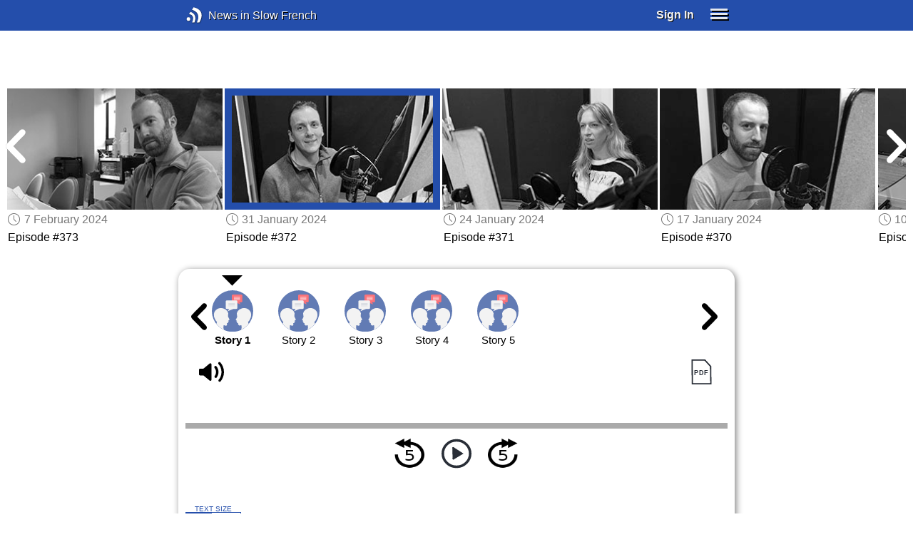

--- FILE ---
content_type: text/html; charset=UTF-8
request_url: https://www.newsinslowfrench.com/series/adv-episode/388
body_size: 8619
content:
<!doctype html><html lang="en"><head> <script async src="https://www.googletagmanager.com/gtag/js?id=G-Y8V3SJMGVP"></script><script> window.dataLayer = window.dataLayer || []; function gtag() { dataLayer.push(arguments); } /* Initialize gtag.js */ gtag('js', new Date()); /* Default consent settings - Assume denied until updated */ gtag('consent', 'default', { 'ad_storage': 'denied', 'analytics_storage': 'denied', 'personalization_storage': 'denied', 'ad_user_data': 'denied', 'ad_personalization': 'denied', 'functionality_storage': 'granted', /* Allowed by default for necessary functionality */ 'security_storage': 'granted' /* Allowed by default for security purposes */ }); /* Configure Google Analytics (Universal Analytics) */ gtag('config', 'UA-7617276-18'); /* Configure Google Ads with enhanced conversions */ gtag('config', 'AW-1034991868', { 'allow_enhanced_conversions': true }); /* Configure Google Analytics 4 (GA4) */ gtag('config', 'G-Y8V3SJMGVP', { 'debug_mode': false }); /* Function to handle consent updates based on user interaction with the widget */ function updateConsent(adConsent, analyticsConsent) { gtag('consent', 'update', { 'ad_storage': adConsent ? 'granted' : 'denied', 'ad_user_data': adConsent ? 'granted' : 'denied', 'ad_personalization': adConsent ? 'granted' : 'denied', 'analytics_storage': analyticsConsent ? 'granted' : 'denied' }); }</script> <!--[if IE]> <script>window.location.replace('/not-supported');</script> <![endif]--> <meta charset="utf-8"> <meta name="google" content="notranslate"> <meta name="viewport" content="width=device-width"> <meta name="description" content="Join us for our weekly editorial program, where our host shares in-depth analysis of current headlines in real, everyday French. Episode 372: January 31, 2024"> <link rel="icon" href="/favicon.ico"> <link rel="canonical" href="https://www.newsinslowfrench.com//series/adv-episode/388"> <link rel="stylesheet" href="/assets/605.0a3439790a8b1f9fcb72.min.css"><link rel="stylesheet" href="/assets/606.76c2633fa29620930116.min.css"><link rel="stylesheet" href="/assets/main.2beaf1fb964a00e11b4a.min.css"> <title>Advanced French - Episode 372: January 31, 2024</title></head><body class="_adv-episode"> <div class="overlay-320px">Screen width of at least 320px is required. Screen width can be adjusted by widening your browser window or adjusting your mobile device settings. If you are on a mobile device, you can also try orienting to landscape.</div> <div class="body-content-wrapper"> <div class="header-nav-wrapper"> <header id="header"> <div class="header-wrapper"> <div class="container"> <div class="header-body"> <div class="filters"> <a href="/home" class="logo">News in Slow French</a> </div> <div style="padding: 0.6em;" id="top-menu"> <span data-micromodal-trigger="modal_login" class="signin">Sign In</span> <div class="header-menu-button" style="margin-left: 1.2em;"> <div id="nav_button"> <div><div></div><div></div><div></div></div> </div> </div> </div></div> </div> </div> </header> <nav id="nav" class="container"> <div class="navigation link-links"> <div class="menu-container"> <div class="menu-heading"> <a data-micromodal-trigger="modal_login">SIGN IN</a> </div> <div class="menu-heading"> <a href="/subscription-rates">SUBSCRIBE</a> </div> <div class="menu-heading"> <a href="/educational-rates"> EDUCATIONAL LICENSES </a> </div> <div class="menu-heading"> <a href="/gift-subscriptions"> GIFT CARDS </a> </div> <div class="menu-heading toggle"> <div>OTHER LANGUAGES</div> <div class="toggle-icon"></div> </div> <div class="menu-items"> <div class="menu-item"> <a href="https://www.newsinslowspanish.com" target="_blank"> Spanish (Spain) </a> </div> <div class="menu-item"> <a href="https://www.newsinslowspanish.com/latino" target="_blank"> Spanish (Latino) </a> </div> <div class="menu-item"> <a href="https://www.newsinslowitalian.com" target="_blank"> Italian </a> </div> <div class="menu-item"> <a href="https://www.newsinslowgerman.com" target="_blank"> German </a> </div> </div> <div class="menu-heading toggle"> <div>ABOUT US</div> <div class="toggle-icon"></div> </div> <div class="menu-items"> <div class="menu-item"> <a href="/contact-us"> Contact Us </a> </div> <div class="menu-item"> <a href="/testimonials"> Testimonials </a> </div> <div class="menu-item"> <a href="/privacy-policy"> Privacy Policy </a> </div> <div class="menu-item"> <a href="/terms-of-use"> Terms of Use </a> </div> <div class="menu-item"> <a href="/refund-policy"> Refund Policy </a> </div> </div> <div class="menu-heading alexa-menu-item"> <a href="/alexa">ALEXA</a> </div> <div class="menu-heading ca-menu-item"> <a href="/color-adjustments">ADJUST COLORS</a> </div> <div class="separator"></div> <div class="menu-heading" style="align: left"> <a class="app-icon-ios" style="margin-left: 0" href="https://apps.apple.com/us/app/linguistica/id1460842051" target="_blank"></a> </div> <div class="menu-heading"> <a class="app-icon-android" style="margin-left: 0" href="https://play.google.com/store/apps/details?id=com.linguistica360.linguistica" target="_blank"></a> </div></div></div> </nav> </div> <div class="body-content"> <div class="container bc-container"> <nav class="breadcrumbs"> </nav> </div> <div class="main-container "> <main id="main" class="nowhite seriesitem"> <div class="netflix-loading"><div class="loading"></div></div><div class="netflix-loading-content"><div class="netflix-line-row" ><div class="netflix-title-row"><h3> <span class="main-title"> </span> </h3></div><div class="netflix-line-wrapper"> <div class="netflix-line-toolbar"> <span class="loading right hidden" style="margin-right: 1em; margin-top: -2em;"></span> </div> <div class="netflix-arrows-wrapper"> <div class="netflix-arrows"> <div class="netflix-arrow left"></div> <div class="netflix-arrow right"></div> </div> </div> <div class="netflix-line" data-count="9" > <div class="netflix-item-wrapper guts" > <a href="/series/adv-episode/392"> <div class="netflix-item guts"> <div class="netflix-thumbnail"> <img class="lozad" data-src="https://nsc.newsinslow.com/images/episodes/nsf/nicolas/1.jpg"> <div class="thumbnail-content-wrapper guts"> <h4></h4> </div> </div> </div> </a> <div class="thumbnail-date"><span class="clock-date">28 February 2024</span></div> <div class="thumbnail-desc"><p>Episode #376</p></div> </div> <div class="netflix-item-wrapper guts" > <a href="/series/adv-episode/391"> <div class="netflix-item guts"> <div class="netflix-thumbnail"> <img class="lozad" data-src="https://nsc.newsinslow.com/images/episodes/nsf/helene/30.jpg"> <div class="thumbnail-content-wrapper guts"> <h4></h4> </div> </div> </div> </a> <div class="thumbnail-date"><span class="clock-date">21 February 2024</span></div> <div class="thumbnail-desc"><p>Episode #375</p></div> </div> <div class="netflix-item-wrapper guts" > <a href="/series/adv-episode/390"> <div class="netflix-item guts"> <div class="netflix-thumbnail"> <img class="lozad" data-src="https://nsc.newsinslow.com/images/episodes/nsf/imane/8.jpg"> <div class="thumbnail-content-wrapper guts"> <h4></h4> </div> </div> </div> </a> <div class="thumbnail-date"><span class="clock-date">14 February 2024</span></div> <div class="thumbnail-desc"><p>Episode #374</p></div> </div> <div class="netflix-item-wrapper guts" > <a href="/series/adv-episode/389"> <div class="netflix-item guts"> <div class="netflix-thumbnail"> <img class="lozad" data-src="https://nsc.newsinslow.com/images/episodes/nsf/nicolas/18.jpg"> <div class="thumbnail-content-wrapper guts"> <h4></h4> </div> </div> </div> </a> <div class="thumbnail-date"><span class="clock-date">7 February 2024</span></div> <div class="thumbnail-desc"><p>Episode #373</p></div> </div> <div class="netflix-item-wrapper active guts" > <a href="/series/adv-episode/388"> <div class="netflix-item guts"> <div class="netflix-thumbnail"> <img class="lozad" data-src="https://nsc.newsinslow.com/images/episodes/nsf/arnaud/4.jpg"> <div class="thumbnail-content-wrapper guts"> <h4></h4> </div> </div> </div> </a> <div class="thumbnail-date"><span class="clock-date">31 January 2024</span></div> <div class="thumbnail-desc"><p>Episode #372</p></div> </div> <div class="netflix-item-wrapper guts" > <a href="/series/adv-episode/387"> <div class="netflix-item guts"> <div class="netflix-thumbnail"> <img class="lozad" data-src="https://nsc.newsinslow.com/images/episodes/nsf/helene/27.jpg"> <div class="thumbnail-content-wrapper guts"> <h4></h4> </div> </div> </div> </a> <div class="thumbnail-date"><span class="clock-date">24 January 2024</span></div> <div class="thumbnail-desc"><p>Episode #371</p></div> </div> <div class="netflix-item-wrapper guts" > <a href="/series/adv-episode/386"> <div class="netflix-item guts"> <div class="netflix-thumbnail"> <img class="lozad" data-src="https://nsc.newsinslow.com/images/episodes/nsf/nicolas/20.jpg"> <div class="thumbnail-content-wrapper guts"> <h4></h4> </div> </div> </div> </a> <div class="thumbnail-date"><span class="clock-date">17 January 2024</span></div> <div class="thumbnail-desc"><p>Episode #370</p></div> </div> <div class="netflix-item-wrapper guts" > <a href="/series/adv-episode/385"> <div class="netflix-item guts"> <div class="netflix-thumbnail"> <img class="lozad" data-src="https://nsc.newsinslow.com/images/episodes/nsf/imane/9.jpg"> <div class="thumbnail-content-wrapper guts"> <h4></h4> </div> </div> </div> </a> <div class="thumbnail-date"><span class="clock-date">10 January 2024</span></div> <div class="thumbnail-desc"><p>Episode #369</p></div> </div> <div class="netflix-item-wrapper guts" > <a href="/series/adv-episode/384"> <div class="netflix-item guts"> <div class="netflix-thumbnail"> <img class="lozad" data-src="https://nsc.newsinslow.com/images/episodes/nsf/nicolas/3.jpg"> <div class="thumbnail-content-wrapper guts"> <h4></h4> </div> </div> </div> </a> <div class="thumbnail-date"><span class="clock-date">3 January 2024</span></div> <div class="thumbnail-desc"><p>Episode #368</p></div> </div> </div> </div></div></div><div class="container"><div class="tile-container"> <div id="dynamic_tab_nav"> <div class="navicons-arrows-wrapper"> <div class="navicons-arrows"> <div class="navicons-arrow left"></div> <div class="navicons-arrow right"></div> </div></div><nav class="nav-icons series-icons"> <div class="ul"> <div class="li"> <a data-ref="story-1" class="nav-icon-dialog" > <div class="icon"><div class="overlay"></div></div> <span>Story 1</span> </a> </div> <div class="li"> <a data-ref="story-2" class="nav-icon-dialog" > <div class="icon"><div class="overlay"></div></div> <span>Story 2</span> </a> </div> <div class="li"> <a data-ref="story-3" class="nav-icon-dialog" > <div class="icon"><div class="overlay"></div></div> <span>Story 3</span> </a> </div> <div class="li"> <a data-ref="story-4" class="nav-icon-dialog" > <div class="icon"><div class="overlay"></div></div> <span>Story 4</span> </a> </div> <div class="li"> <a data-ref="story-5" class="nav-icon-dialog" > <div class="icon"><div class="overlay"></div></div> <span>Story 5</span> </a> </div> </div> </nav> </div> <div class="controls " > <div class="toolbar"> <div> <a class="player-control player-volume"></a> <div class="player-volume-wrapper"> <div class="volume-slider"></div> </div> </div> <div style="text-align: right;"> <a class="download-pdf cff" title="Download PDF"></a> </div> </div> <div class="timer-bar"> <span class="player-speed">Speed <span class="speed">1.0</span>x</span> <div class="timer"> <span class="timer-time"></span> / <span class="timer-duration"></span> </div> </div> <div class="audio-progress"> <div class="draggable"></div> <div class="bar"></div> </div> <div class="toolbar"> <div class="player" data-src="https://afr-downloads.newsinslowfrench.com/2024/afr372.mp3" data-cutoff="true" > <a class="player-control player-rewind"></a> <button class="player-control player-toggle player-play"> </button> <a class="player-control player-forward"></a> </div> </div></div> <div class="text-size-widget-wrapper"> <label>TEXT SIZE</label> <div class="text-size-widget"><div class="small">aa</div><div class="large">AA</div></div></div> <div class="content content-container text-content transcript-content"> <div class="dynamic-tab" data-tab="story-1"> <div class="content content-styles" style="padding-bottom: 1.6em;"> Bonjour à toutes et à tous, bienvenue et merci d’être à l’écoute de notre podcast de ce 31 janvier 2024. Je m’appelle Arnaud, et je vous accompagnerai au cours des prochaines minutes, <span data-tooltip='to discuss'>pour évoquer</span> plusieurs sujets d’actualité. <span data-tooltip='We will discuss'>Nous aborderons</span> dans un premier temps les élections présidentielles de Russie en mars prochain, où l'émergence d'une candidature pro-paix, celle de Boris Nadejdine, <span data-tooltip='could challenge'>pourrait venir contrarier</span> les ambitions de réélection de Vladimir Poutine. Direction l'Espagne ensuite, et plus particulièrement <span data-tooltip='Galicia'>la Galice</span>, où des millions de <span data-tooltip='microbeads'>microbilles</span> de plastique contaminent actuellement <span data-tooltip='the coastline'>le littoral</span>. Ces « <span data-tooltip='white tides'>marées blanches</span> » <span data-tooltip='threaten both'>menacent aussi bien</span> l'environnement que le développement économique d'une région très dépendante <span data-tooltip='on fishing'>de la pêche</span>. Plus tard, <span data-tooltip='we will cross'>nous traverserons</span> les Pyrénées <span data-tooltip='to go'>pour nous rendre</span> en France, où les <span data-tooltip='angry farmers'>agriculteurs en colère</span> organisent des <span data-tooltip='blockades'>blocages</span> dans tout le pays depuis une dizaine de jours. Le gouvernement de Gabriel Attal, qui <span data-tooltip='fear'>craint</span> <span data-tooltip='a spread'>une contagion</span> de conflit, <span data-tooltip='has quickly reacted'>a réagi rapidement</span> mais les premières annonces ne semblent pas à la hauteur des <span data-tooltip='expectations'>espérances</span> du monde agricole. Gabriel Attal qui doit également faire face à une série de <span data-tooltip='controversies'>polémiques</span> <span data-tooltip='affecting'>entachant</span> le début du mandat de sa ministre de L’Education nationale et des Sports, Amélie Oudéa Castéra. Celle-ci a critiqué l'école publique, <span data-tooltip='attracting the wrath'>s'attirant les foudres</span> de l'opposition et des <span data-tooltip='teachers’ unions'>syndicats d'enseignants</span>. Enfin, <span data-tooltip='the Paris Olympics'>les JO de Paris</span> approchent et pour l'occasion, le Musée des Arts décoratifs de Paris <span data-tooltip='is hosting an exhibition'>présente une exposition</span> <span data-tooltip='that honors'>qui met à l'honneur</span> le sport, <span data-tooltip='fashion'>la mode</span> et les relations historiques <span data-tooltip='between both worlds'>entre les deux univers</span>.<br><br>Mais tout de suite, direction la Russie, où le phénomène Nadejdine <span data-tooltip='has somewhat shaken up'>vient quelque peu bousculer</span> une élection présidentielle qui s'annonçait <span data-tooltip='as a walk in the park'>comme une promenade de santé</span> pour le <span data-tooltip='powerful master'>puissant maître</span> du Kremlin, Vladimir Poutine. </div> <div class="content-title series-title-row"> <h1>Elections en Russie : <span data-tooltip='citizens'>les citoyens</span> se mobilisent <span data-tooltip='to block'>pour faire barrage</span> à Poutine </h1> <div style="margin-top: 1em;"> <a class="audio-anchor" data-time="0" data-ref="story-1"></a> </div> </div> <div style="margin-top: 0; margin-bottom: 0.6em;"> <span class="clock-date">31 January 2024</span> </div> <div class="content-image"> <img src="https://nsc.newsinslow.com/images/news/2024/05/afr1.jpg" alt="Elections en Russie : les citoyens se mobilisent pour faire barrage à Poutine "> <div class="image-credits">Sebastian Castelier / Shutterstock</div> </div> <div class="content content-styles" style="margin-bottom: 2em;"> <p> Vladimir Poutine <span data-tooltip='has anything to worry about'>a-t-il du souci à se faire</span> ? Les prochaines élections présidentielles devaient être <span data-tooltip='a mere formality'>une simple formalité</span> <span data-tooltip='to allow'>pour permettre</span> à l'actuel président russe <span data-tooltip='to secure'>d'accéder</span> <span data-tooltip='a fifth term'>à un cinquième mandat</span>. <br><br>Mais <span data-tooltip='in recent days'>ces derniers jours</span>, une image se répète dans toutes les <span data-tooltip='major cities'>grandes villes</span> de Russie : des centaines de personnes <span data-tooltip='are waiting in line'>font la queue</span> dans le <span data-tooltip='bitter cold'>froid glacial</span> du mois de janvier. <span data-tooltip='The reason'>Le motif</span> de cette longue <span data-tooltip='wait'>attente</span> <span data-tooltip='with their feet in the snow'>les pieds dans la neige</span> ? Une signature. <br><br><div class="text-cutoff-gradient big"></div> </p> <div class="cutoff-container"> <div class="cutoff"> <p>End of free content.</p> <div> <p> To access this material, please <a data-micromodal-trigger="modal_login">LOG IN</a>.</p> <p> If you don't have a subscription, please click <a href="/subscription-rates">HERE</a> to sign up for this program. </p> </div> </div></div> </div> <div class="story-separator">* * *</div> <div class="content content-styles"> Direction maintenant l'Espagne, où, depuis quelques semaines, des millions de <span data-tooltip='plastic microbeads'>microbilles de plastique</span> viennent <span data-tooltip='have been washing ashore on the coasts'>s'échouer sur les côtes</span> de la Galice. Une catastrophe écologique qui menace la faune maritime, la <span data-tooltip='human health'>santé humaine</span> et <span data-tooltip='a whole sector of'>tout un pan de</span> l'économie régionale. </div> </div> <div class="dynamic-tab" data-tab="story-2"> <div class="content-title series-title-row"> <h1> <span data-tooltip='Spain'>Espagne</span> : <span data-tooltip='the “white” tides'>les marées « blanches</span> », nouveau fléau écologique </h1> <div style="margin-top: 1em;"> <a class="audio-anchor" data-time="401" data-ref="story-2"></a> </div> </div> <div style="margin-top: 0; margin-bottom: 0.6em;"> <span class="clock-date">31 January 2024</span> </div> <div class="content-image"> <img src="https://nsc.newsinslow.com/images/news/2024/05/afr2.jpg" alt=" Espagne : les marées « blanches », nouveau fléau écologique "> <div class="image-credits">Tenreiro / Shutterstock</div> </div> <div class="content content-styles" style="margin-bottom: 2em;"> <p> <span data-tooltip='After oil spills'>Après les marées noires</span>, les marées « blanches ». Un nouveau type de pollution menace <span data-tooltip='the coastlines'>les côtes maritimes</span> de la planète. À l'image de ce qui vient de se produire en Espagne, où des millions de microbilles de plastique blanc <span data-tooltip='have just washed up'>viennent de s’échouer</span> sur <span data-tooltip='the coast'>le littoral</span> de Galice. <br><br>À l'origine de cette nouvelle <span data-tooltip='disaster'>catastrophe</span> écologique, un <span data-tooltip='container'>conteneur</span> du <i>Toconao</i>, <span data-tooltip='a ship'>navire</span> immatriculé au Libéria <span data-tooltip='but chartered'>mais affrété</span> par le géant du transport maritime Maersk, <span data-tooltip='which fell at sea'>qui est tombé en mer</span> <span data-tooltip='off the coast'>au large des côtes</span> portugaises et qui <span data-tooltip='contained'>renfermait</span> plus de 26 tonnes de <span data-tooltip='plastic pellets'>granulés de plastique</span>. Depuis cet accident, les marées blanches ont aff<div class="text-cutoff-gradient big"></div> </p> <div class="cutoff-container"> <div class="cutoff"> <p>End of free content.</p> <div> <p> To access this material, please <a data-micromodal-trigger="modal_login">LOG IN</a>.</p> <p> If you don't have a subscription, please click <a href="/subscription-rates">HERE</a> to sign up for this program. </p> </div> </div></div> </div> <div class="story-separator">* * *</div> <div class="content content-styles"> Nous nous rendons maintenant en France, <span data-tooltip='where the discontent'>où la grogne</span> des <span data-tooltip='farmers'>agriculteurs</span>, qui réclament une amélioration de leur niveau de vie, <span data-tooltip='is spreading across'>prend de l’ampleur</span> sur tout le territoire, au risque de mettre l’économie française <span data-tooltip='to a standstill'>à l’arrêt</span>. Le gouvernement de Gabriel Attal fait face à sa première grande crise <span data-tooltip='and is attempting to defuse'>et tente de désamorcer</span> le conflit. Pour l’instant, en vain. </div> </div> <div class="dynamic-tab" data-tab="story-3"> <div class="content-title series-title-row"> <h1><span data-tooltip='Angry farmers'>Les agriculteurs en colère</span> <span data-tooltip='threaten'>menacent</span> de bloquer la France </h1> <div style="margin-top: 1em;"> <a class="audio-anchor" data-time="668" data-ref="story-3"></a> </div> </div> <div style="margin-top: 0; margin-bottom: 0.6em;"> <span class="clock-date">31 January 2024</span> </div> <div class="content-image"> <img src="https://nsc.newsinslow.com/images/news/2024/05/afr3.jpg" alt="Les agriculteurs en colère menacent de bloquer la France "> <div class="image-credits">RVillalon / Shutterstock.</div> </div> <div class="content content-styles" style="margin-bottom: 2em;"> <p> Le monde rural est en colère. Le mécontentement <span data-tooltip='among French farmers'>chez les agriculteurs français</span>, <span data-tooltip='noticeable'>perceptible</span> depuis l'automne dernier, s'est violemment intensifié ces derniers jours. Opérations de blocage des routes <span data-tooltip='and highways'>et autoroutes</span> du pays, <span data-tooltip='processions'>défilés</span> de tracteurs dans les centres-villes ou <span data-tooltip='on the outskirts'>aux abords</span> des <span data-tooltip='roundabouts'>ronds-points</span> périurbains, <span data-tooltip='loads of manure'>tombereaux de fumier</span> <span data-tooltip='dumped'>déversés</span> devant des préfectures et des <span data-tooltip='large retail stores'>magasins de la grande distribution</span>… La France est, depuis une dizaine de jours, <span data-tooltip='on the verge of'>au bord de</span> la paralysie. Au total, plus d'une centaine d'accès routiers <span data-tooltip='are affected'>sont concernés</span> par les <span data-tooltip='farmers’ protests'>protestations paysannes</span>. <br><br>La <span data-tooltip='demand'>revendication</span> centrale des<div class="text-cutoff-gradient big"></div> </p> <div class="cutoff-container"> <div class="cutoff"> <p>End of free content.</p> <div> <p> To access this material, please <a data-micromodal-trigger="modal_login">LOG IN</a>.</p> <p> If you don't have a subscription, please click <a href="/subscription-rates">HERE</a> to sign up for this program. </p> </div> </div></div> </div> <div class="story-separator">* * *</div> <div class="content content-styles"> Nous restons en France pour évoquer les polémiques <span data-tooltip='surrounding'>qui entourent</span> Amélie Oudéa Castera, ministre de l'Education nationale du Gouvernement Attal. Pour avoir maladroitement critiqué l'éducation publique, la Ministre, <span data-tooltip='newly appointed'>fraîchement nommée</span>, <span data-tooltip='finds herself caught'>se retrouve prise</span> dans une série de controverses politico-médiatiques qui menacent sa continuité <span data-tooltip='in this position'>à ce poste</span>. </div> </div> <div class="dynamic-tab" data-tab="story-4"> <div class="content-title series-title-row"> <h1><span data-tooltip='Wrong start'>Faux départ</span> pour la nouvelle Ministre de l’Education nationale </h1> <div style="margin-top: 1em;"> <a class="audio-anchor" data-time="913" data-ref="story-4"></a> </div> </div> <div style="margin-top: 0; margin-bottom: 0.6em;"> <span class="clock-date">31 January 2024</span> </div> <div class="content-image"> <img src="https://nsc.newsinslow.com/images/news/2024/05/afr4.jpg" alt="Faux départ pour la nouvelle Ministre de l’Education nationale "> <div class="image-credits">Obatala-photography / Shutterstock.</div> </div> <div class="content content-styles" style="margin-bottom: 2em;"> <p> <span data-tooltip='In a single sentence'>En une seule phrase</span>, <span data-tooltip='the rising star'>l'étoile montante</span> de la Macronie est <span data-tooltip='became the burden'>devenue le fardeau</span> du nouveau gouvernement de Gabriel Attal. Alors qu'elle <span data-tooltip='had just taken the reins'>venait de prendre les rênes</span> d'un « super Ministère » de l'Education nationale, <span data-tooltip='Youth'>de la Jeunesse</span>, des Sports et des Jeux Olympiques et Paralympiques, Amélie Oudéa Castéra <span data-tooltip='had one word too many'>a eu le mot de trop</span> <span data-tooltip='that ignited a controversy'>qui a mis le feu aux poudres</span>. <br><br>La ministre a admis qu'elle avait choisi <span data-tooltip='to enroll'>de mettre</span> son plus jeune enfant dans une prestigieuse <span data-tooltip='private school'>école privée</span>, justifiant sa décision en raison de l'absentéisme et du « paquet d'heures » <span data-tooltip='not replaced'>non remplacé</span> à l'école publique parisienne Littré, dans laquelle<div class="text-cutoff-gradient big"></div> </p> <div class="cutoff-container"> <div class="cutoff"> <p>End of free content.</p> <div> <p> To access this material, please <a data-micromodal-trigger="modal_login">LOG IN</a>.</p> <p> If you don't have a subscription, please click <a href="/subscription-rates">HERE</a> to sign up for this program. </p> </div> </div></div> </div> <div class="story-separator">* * *</div> <div class="content content-styles"> Enfin, nous nous pencherons sur le sport et… <span data-tooltip='fashion'>la mode</span>. À l'occasion des JO Paris 2024, le Musée des Arts décoratifs de la capitale propose <span data-tooltip='an exhibition'>une exposition</span> qui retrace l'influence du sport sur la mode <span data-tooltip='over time'>au fil du temps</span>. Et vice-versa. </div> </div> <div class="dynamic-tab" data-tab="story-5"> <div class="content-title series-title-row"> <h1>Sport <span data-tooltip='and fashion'>et mode</span> : une longue histoire d’amour</h1> <div style="margin-top: 1em;"> <a class="audio-anchor" data-time="1165" data-ref="story-5"></a> </div> </div> <div style="margin-top: 0; margin-bottom: 0.6em;"> <span class="clock-date">31 January 2024</span> </div> <div class="content-image"> <img src="https://nsc.newsinslow.com/images/news/2024/05/afr5.jpg" alt="Sport et mode : une longue histoire d’amour"> <div class="image-credits">NeydtStock / Shutterstock.</div> </div> <div class="content content-styles" style="margin-bottom: 2em;"> <p> Paris, capitale historique de la mode, sera cette année aussi la capitale du sport avec l'organisation des Jeux Olympiques. <span data-tooltip='Hence'>D'où</span> l'idée du Musée des Arts Décoratifs <span data-tooltip='to connect'>de relier</span> les deux disciplines et de proposer une exposition sur leur influence mutuelle <span data-tooltip='over time'>au cours du temps</span>, <span data-tooltip='entitled'>intitulée</span> <i>Mode et sport, d'un podium à l'autre</i>. <br><br>L'exposition <span data-tooltip='traces the intertwining'>retrace l'imbrication</span> <span data-tooltip='of two worlds'>de deux univers</span> <i>a priori</i> éloignés, que la démocratisation du sport dans notre société a progressivement rendu inséparables. <span data-tooltip='Using'>À l'aide</span> d'une scénographie originale et colorée, elle présente plus de 450 <span data-tooltip='garments'>vêtements</span>, <span data-tooltip='engravings'>gravures</span>, photos et vidéos, organ<div class="text-cutoff-gradient big"></div> </p> <div class="cutoff-container"> <div class="cutoff"> <p>End of free content.</p> <div> <p> To access this material, please <a data-micromodal-trigger="modal_login">LOG IN</a>.</p> <p> If you don't have a subscription, please click <a href="/subscription-rates">HERE</a> to sign up for this program. </p> </div> </div></div> </div> </div> </div></div></div> </main> </div> </div> </div> <footer id="footer"> <nav class="light-links"> <div class="square-icons"> <ul> <li><a target="_blank" href="https://www.facebook.com/NewsSlowFrench" class="icon-facebook" title="Facebook"></a></li> <li><a target="_blank" href="https://www.youtube.com/user/linguistica360" class="icon-youtube" title="Youtube"></a></li> <li><a target="_blank" href="https://nsf.libsyn.com" class="icon-rss" title="RSS"></a></li> <li><a target="_blank" href="https://twitter.com/slowfrench" class="icon-twitter" title="Twitter"></a></li> <li><a target="_blank" href="https://www.instagram.com/newsinslow" class="icon-instagram" title="Instagram"></a></li> </ul> </div> <div> <div> <h4>RATES</h4> <ul> <li><a href="/subscription-rates"> Subscription Rates </a></li> <li><a href="/educational-rates"> Educational Rates </a></li> <li><a href="/gift-subscriptions"> Gift Subscriptions </a></li> </ul> </div> <div> <h4>ABOUT US</h4> <ul> <li><a href="/contact-us"> Contact Us </a></li> <li><a href="/testimonials"> Testimonials </a></li> <li><a href="/privacy-policy"> Privacy Policy </a></li> <li><a href="/terms-of-use"> Terms of Use </a></li> <li><a href="/refund-policy"> Refund Policy </a></li> <li><a data-cc="show-preferencesModal"> Cookie Preferences </a></li> </ul> </div> </div></nav><div class="copyright"> Copyright © 2026 Linguistica 360, Inc.</div> </footer> <div id="templates"> <div id="modal_login" aria-hidden="true" class="modal"> <div tabindex="-1" data-micromodal-close class="modal-overlay"> <div role="dialog" aria-modal="true" aria-labelledby="modal_login_title" class="modal-container"> <header> <h2 id="modal_login_title">Member Login</h2> </header> <div id="modal_login_content"> <form class="login-form" style="text-align: center;"> <div> <label for="username" class="hidden">E-mail</label> <input class="input login-username" type="text" id="username" placeholder="E-mail" required> </div> <div> <label for="password" class="hidden">Password</label> <input class="input login-password" type="password" id="password" placeholder="Password" required> </div> <div> <div class="control"> <input class="control__input show-password" type="checkbox" id="show_password"> <label class="control__label" for="show_password">Show password</label> </div> </div> <div> <button class="button primary" type="submit"> Login </button> <button data-micromodal-close class="button secondary" aria-label="Close this dialog window"> Cancel </button> </div> </form> </div> <footer style="text-align: center;"> <div class="login-footer small"> <a href="/forgot-password"> Forgot your Password?</a> | <a href="/subscription-rates"> Sign Up</a> </div> <div class="login-footer big"> <div> <a href="/forgot-password"> Forgot your Password?</a> </div> <div> <a href="/subscription-rates"> Sign Up</a> </div> </div> </footer> </div> </div></div> </div> <script>'use strict';window._NiSC={"login":false,"subscribed":false,"groups":[],"scope":null,"root":"\/","local":"\/","token":"eyJ0eXAiOiJKV1QiLCJhbGciOiJIUzI1NiJ9.eyJlbWFpbCI6Il9ndWVzdF9AbGluZ3Vpc3RpY2EzNjAuY29tIn0.Ea6yTXyYbM9qFI5eHxC6EnB_NfB3U3GJL9FX__RocgQ","rooms_url":"https:\/\/rooms.newsinslow.com","language":"French"};</script> <script src="/assets/605.59cd3df9d28beed941e3.min.js"></script><script src="/assets/606.667af4d1495f25bf0d49.min.js"></script><script src="/assets/567.44682b8f67af39d247f2.min.js"></script><script src="/assets/210.b71cd264a678bfb31df7.min.js"></script><script src="/assets/57.4221ef7499369686bb79.min.js"></script><script src="/assets/580.c46c2faa869209eac1c3.min.js"></script><script src="/assets/main.51deef71f2da083fd2f2.min.js"></script> </body></html>

--- FILE ---
content_type: application/javascript
request_url: https://www.newsinslowfrench.com/assets/main.51deef71f2da083fd2f2.min.js
body_size: 68297
content:
/*! For license information please see main.51deef71f2da083fd2f2.min.js.LICENSE.txt */
(()=>{"use strict";var e,a={10480:()=>{},39527:(e,a,t)=>{t.d(a,{Np:()=>o,RX:()=>r,gq:()=>i});var n=t(98592),r=n.DM,o=n.TM,i=n.OZ},47296:(e,a,t)=>{t.d(a,{H6:()=>i,HC:()=>u,KW:()=>d,Sc:()=>l,YI:()=>s,_Y:()=>c});t(28706),t(74423),t(48598),t(62062),t(34782),t(60739),t(23288),t(33110),t(9868),t(79432),t(26099),t(58940),t(27495),t(90906),t(21699),t(25440),t(5746),t(50375),t(98992),t(81454);var n=t(74692),r=t(39527).gq;function o(e){return window._NiSC[e]}function i(e){return function(e){var a=arguments.length>1&&void 0!==arguments[1]?arguments[1]:"local";"local"===a&&(a=o("scope"));var t=o("root"),n=r[a]?"".concat(t,"/").concat(r[a],"/"):t;return"/".concat(n,"/").concat(e).replace(/\/+/g,"/")}(e,"root")}function u(e){return!(arguments.length>1&&void 0!==arguments[1])||arguments[1]?function(a,t){return e(n(this),a,t)}:function(a,t){return e(this,a,t)}}function l(e,a,t,n){a=isNaN(a=Math.abs(a))?2:a,t=null==t?".":t,n=null==n?",":n;var r=e<0?"-":"",o=parseInt(e=Math.abs(+e||0).toFixed(a))+"",i=(i=o.length)>3?i%3:0;return r+(i?o.substring(0,i)+n:"")+o.substring(i).replace(/(\d{3})(?=\d)/g,"$1"+n)+(a?t+Math.abs(e-o).toFixed(a).slice(2):"")}function s(e){return o("groups").includes(e)}function c(e,a,t){var n={value:a,expiry:(new Date).getTime()+t};localStorage.setItem(e,JSON.stringify(n))}function d(e){var a=localStorage.getItem(e);if(!a)return null;var t=JSON.parse(a);return(new Date).getTime()>t.expiry?(localStorage.removeItem(e),null):t.value}},79570:(e,a,t)=>{t(46233),t(51629),t(26099);var n=t(74692),r=["tooltips","background","highlight"];function o(){r.forEach((function(e){var a="ca-".concat(e);localStorage.getItem(a)?n("body").addClass(a):n("body").removeClass(a)}))}o();t(52675),t(89463),t(2259),t(45700),t(16280),t(76918),t(50113),t(23792),t(89572),t(94170),t(2892),t(59904),t(84185),t(40875),t(63548),t(10287),t(60825),t(47764),t(98992),t(72577),t(62953);var i=t(17373);function u(e){return u="function"==typeof Symbol&&"symbol"==typeof Symbol.iterator?function(e){return typeof e}:function(e){return e&&"function"==typeof Symbol&&e.constructor===Symbol&&e!==Symbol.prototype?"symbol":typeof e},u(e)}function l(e,a){for(var t=0;t<a.length;t++){var n=a[t];n.enumerable=n.enumerable||!1,n.configurable=!0,"value"in n&&(n.writable=!0),Object.defineProperty(e,s(n.key),n)}}function s(e){var a=function(e,a){if("object"!=u(e)||!e)return e;var t=e[Symbol.toPrimitive];if(void 0!==t){var n=t.call(e,a||"default");if("object"!=u(n))return n;throw new TypeError("@@toPrimitive must return a primitive value.")}return("string"===a?String:Number)(e)}(e,"string");return"symbol"==u(a)?a:a+""}function c(e,a,t){return a=f(a),function(e,a){if(a&&("object"==u(a)||"function"==typeof a))return a;if(void 0!==a)throw new TypeError("Derived constructors may only return object or undefined");return function(e){if(void 0===e)throw new ReferenceError("this hasn't been initialised - super() hasn't been called");return e}(e)}(e,d()?Reflect.construct(a,t||[],f(e).constructor):a.apply(e,t))}function d(){try{var e=!Boolean.prototype.valueOf.call(Reflect.construct(Boolean,[],(function(){})))}catch(e){}return(d=function(){return!!e})()}function f(e){return f=Object.setPrototypeOf?Object.getPrototypeOf.bind():function(e){return e.__proto__||Object.getPrototypeOf(e)},f(e)}function h(e,a){return h=Object.setPrototypeOf?Object.setPrototypeOf.bind():function(e,a){return e.__proto__=a,e},h(e,a)}i.$.injectClass(function(e){function a(){return function(e,a){if(!(e instanceof a))throw new TypeError("Cannot call a class as a function")}(this,a),c(this,a,arguments)}return function(e,a){if("function"!=typeof a&&null!==a)throw new TypeError("Super expression must either be null or a function");e.prototype=Object.create(a&&a.prototype,{constructor:{value:e,writable:!0,configurable:!0}}),Object.defineProperty(e,"prototype",{writable:!1}),a&&h(e,a)}(a,e),t=a,(r=[{key:"onLoad",value:function(){n(".alert.dismissable").each((function(){var e=n(this);"closed"!==localStorage.getItem("alert-".concat(e.data("id")))&&e.show(),e.on("click",".close",(function(){e.find(".remember").prop("checked")&&localStorage.setItem("alert-".concat(e.data("id")),"closed"),e.fadeOut()}))}))}}])&&l(t.prototype,r),o&&l(t,o),Object.defineProperty(t,"prototype",{writable:!1}),t;var t,r,o}(i.e));t(1599),t(33339),t(72136),t(43030),t(52776),t(42040),t(28706),t(2008),t(23418),t(74423),t(64346),t(48598),t(62062),t(44114),t(34782),t(60739),t(23288),t(62010),t(33110),t(79432),t(27495),t(90906),t(38781),t(21699),t(25440),t(5746),t(11392),t(42762),t(54520),t(3949),t(81454),t(23500);var p=t(47296),y=t(38221),m=t(55459),b=t(7350);function v(e){return v="function"==typeof Symbol&&"symbol"==typeof Symbol.iterator?function(e){return typeof e}:function(e){return e&&"function"==typeof Symbol&&e.constructor===Symbol&&e!==Symbol.prototype?"symbol":typeof e},v(e)}function g(e,a){return function(e){if(Array.isArray(e))return e}(e)||function(e,a){var t=null==e?null:"undefined"!=typeof Symbol&&e[Symbol.iterator]||e["@@iterator"];if(null!=t){var n,r,o,i,u=[],l=!0,s=!1;try{if(o=(t=t.call(e)).next,0===a){if(Object(t)!==t)return;l=!1}else for(;!(l=(n=o.call(t)).done)&&(u.push(n.value),u.length!==a);l=!0);}catch(e){s=!0,r=e}finally{try{if(!l&&null!=t.return&&(i=t.return(),Object(i)!==i))return}finally{if(s)throw r}}return u}}(e,a)||function(e,a){if(e){if("string"==typeof e)return S(e,a);var t={}.toString.call(e).slice(8,-1);return"Object"===t&&e.constructor&&(t=e.constructor.name),"Map"===t||"Set"===t?Array.from(e):"Arguments"===t||/^(?:Ui|I)nt(?:8|16|32)(?:Clamped)?Array$/.test(t)?S(e,a):void 0}}(e,a)||function(){throw new TypeError("Invalid attempt to destructure non-iterable instance.\nIn order to be iterable, non-array objects must have a [Symbol.iterator]() method.")}()}function S(e,a){(null==a||a>e.length)&&(a=e.length);for(var t=0,n=Array(a);t<a;t++)n[t]=e[t];return n}function k(e,a){if(!(e instanceof a))throw new TypeError("Cannot call a class as a function")}function A(e,a){for(var t=0;t<a.length;t++){var n=a[t];n.enumerable=n.enumerable||!1,n.configurable=!0,"value"in n&&(n.writable=!0),Object.defineProperty(e,C(n.key),n)}}function w(e,a,t){return a&&A(e.prototype,a),t&&A(e,t),Object.defineProperty(e,"prototype",{writable:!1}),e}function C(e){var a=function(e,a){if("object"!=v(e)||!e)return e;var t=e[Symbol.toPrimitive];if(void 0!==t){var n=t.call(e,a||"default");if("object"!=v(n))return n;throw new TypeError("@@toPrimitive must return a primitive value.")}return("string"===a?String:Number)(e)}(e,"string");return"symbol"==v(a)?a:a+""}function O(e,a,t){return a=B(a),function(e,a){if(a&&("object"==v(a)||"function"==typeof a))return a;if(void 0!==a)throw new TypeError("Derived constructors may only return object or undefined");return function(e){if(void 0===e)throw new ReferenceError("this hasn't been initialised - super() hasn't been called");return e}(e)}(e,P()?Reflect.construct(a,t||[],B(e).constructor):a.apply(e,t))}function P(){try{var e=!Boolean.prototype.valueOf.call(Reflect.construct(Boolean,[],(function(){})))}catch(e){}return(P=function(){return!!e})()}function B(e){return B=Object.setPrototypeOf?Object.getPrototypeOf.bind():function(e){return e.__proto__||Object.getPrototypeOf(e)},B(e)}function M(e,a){if("function"!=typeof a&&null!==a)throw new TypeError("Super expression must either be null or a function");e.prototype=Object.create(a&&a.prototype,{constructor:{value:e,writable:!0,configurable:!0}}),Object.defineProperty(e,"prototype",{writable:!1}),a&&T(e,a)}function T(e,a){return T=Object.setPrototypeOf?Object.setPrototypeOf.bind():function(e,a){return e.__proto__=a,e},T(e,a)}var N=function(e){function a(){var e;return k(this,a),(e=O(this,a)).expire(),n("[data-infinite-cache-keep]").each((0,p.HC)((function(a){var t=g(a.data("infinite-cache-keep").split(":"),2),n=t[0],r=t[1];e.keep(n,r)}))),n("body").on("click","[data-infinite-discard]",(function(){Object.keys(sessionStorage).forEach((function(e){(e.includes("-kex:")||e.includes("-kid:"))&&sessionStorage.removeItem(e)}))})),e}return M(a,e),w(a,[{key:"save",value:function(e,a,t){var n=JSON.stringify(t),r=m(n);sessionStorage.setItem(this.icKid(e,a),r),sessionStorage.setItem(this.icKex(e,a),1);try{sessionStorage.setItem(this.icSid(e,r),n),sessionStorage.setItem(this.icSex(e,r),16)}catch(e){console.warn("session storage is full")}}},{key:"saveLocal",value:function(e,a){var t=a.join(",");localStorage.setItem("infinite-cache-expand-".concat(e),t)}},{key:"loadLocal",value:function(e){return localStorage.getItem("infinite-cache-expand-".concat(e))}},{key:"has",value:function(e){return null!==sessionStorage.getItem(e)}},{key:"load",value:function(e){var a=Object.keys(sessionStorage).filter((function(a){return a.startsWith("infinite-cache-kex:".concat(e,":"))&&"0"===sessionStorage.getItem(a)}));if(0===a.length)return null;var t=a[0].replace("-kex:","-kid:");if(!this.has(t))return null;var n=this.icSid(e,sessionStorage.getItem(t));return this.has(n)?JSON.parse(sessionStorage.getItem(n)):null}},{key:"expire",value:function(){Object.keys(sessionStorage).forEach((function(e){if(e.startsWith("infinite-cache-kex:"))0==sessionStorage.getItem(e)?(sessionStorage.removeItem(e),sessionStorage.removeItem(e.replace("-kex:","-kid:"))):sessionStorage.setItem(e,0);else if(e.startsWith("infinite-cache-sex:"))if(0==sessionStorage.getItem(e))sessionStorage.removeItem(e),sessionStorage.removeItem(e.replace("-sex:","-sid:"));else{var a=sessionStorage.getItem(e)-1;sessionStorage.setItem(e,a)}}))}},{key:"keep",value:function(e,a){var t=this.icKex(e,a);if(this.has(t)){sessionStorage.setItem(t,1);var n=this.icKid(e,a),r=this.icSex(e,sessionStorage.getItem(n));if(this.has(r)){sessionStorage.setItem(r,16);var o={infiniteCache:{key:a,name:e,hash:sessionStorage.getItem(n)}};this.setState(o,"",!0)}}}},{key:"icSid",value:function(e,a){return"infinite-cache-sid:".concat(e,":").concat(a)}},{key:"icSex",value:function(e,a){return"infinite-cache-sex:".concat(e,":").concat(a)}},{key:"icKid",value:function(e,a){return"infinite-cache-kid:".concat(e,":").concat(a)}},{key:"icKex",value:function(e,a){return"infinite-cache-kex:".concat(e,":").concat(a)}},{key:"onState",value:function(e){if(e.infiniteCache){var a=e.infiniteCache.key,t=e.infiniteCache.name,n=e.infiniteCache.hash,r=this.icKid(t,a),o=this.icKex(t,a);sessionStorage.setItem(r,n),sessionStorage.setItem(o,1),this.keep(t,a)}}}])}(i.e),j=function(e){function a(e,t){var r;if(k(this,a),(r=O(this,a)).$this=e,r.cache=t,r.$main=e.wrapInner("<div>").children().first(),r.$search=n("<div>").hide().appendTo(e),e.data("search")){var o=n("".concat(e.data("search")," input")),i=n("".concat(e.data("search")," button"));o.on("input paste keyup",y((function(){r.search(o.val().trim())}),500)),i.on("click",(function(){return r.search(o.val().trim(),!0)}))}if(r.url=e.data("url"),r.limit=e.data("limit"),r.$container=r.$main,e.on("click","[data-children]",r.$wrap(r.expand)),e.on("click","[data-url]",(0,p.HC)((function(e){r.saveState(e.closest("[data-sid]").data("sid")),location.href=e.data("url")}))),e.data("cache-selector")){e.data("infinite")?e.on("click",e.data("cache-selector"),(0,p.HC)((function(e){r.saveState(e.closest("[data-sid]").data("sid"))}))):console.error("Infinite cache requires a name");var u=r.cache.load(r.$this.data("infinite"));if(u){if(u.search)n("".concat(e.data("search")," input")).val(u.search),r.$main.hide(),r.$search.empty().data({loading:!1,finished:!1,search:u.search}).show(),r.$container=r.$search;r.$container.html(u.container),r.$container.find("[data-sid].active").removeClass("active");var l=r.$container.find("[data-sid=".concat(u.sid,"]"));l.length&&l.addClass("active").get(0).scrollIntoView(),r.$container.find(".player-pause").addClass("player-play").removeClass("player-pause"),r.$container.find(".player-playing").removeClass("playing"),r.saveExpand()}else{var s=r.cache.loadLocal(r.$this.data("infinite"));s&&s.split(",").forEach((function(e){n("article[data-sid=".concat(e,"] .expand-list")).trigger("click")}))}}return r}return M(a,e),w(a,[{key:"getBottom",value:function(){return this.$this.offset().top+this.$this.height()}},{key:"search",value:function(e){var a=arguments.length>1&&void 0!==arguments[1]&&arguments[1];e?(this.$main.hide(),this.$search.empty().data({loading:!1,finished:!1,search:e}),this.$container=this.$search,this.query(a)):(this.$search.empty().hide(),this.$container=this.$main),this.$container.show()}},{key:"query",value:function(){var e=this.$container;if(!e.data("loading")&&!e.data("finished")){var a={offset:e.children().length,limit:this.limit};e.data("search")&&(a.search=e.data("search")),e.find(".loading").remove(),e.append('<div class="loading">'),e.data("loading",!0),n.get(this.url,a).then((function(a){a.trim()?e.append(a):e.data("finished",!0),n(window).trigger("scroll")})).always((function(){e.data("loading",!1),e.find(".loading").remove()}))}}},{key:"expand",value:function(e){var a=e.find("button.expand-list");if(e.data("finished"))return a.html("+"===a.html()?"-":"+"),e.next().toggle(),void this.saveExpand();var t=n('<div class="inner">').insertAfter(e);t.append('<div class="loading">');var r={parent:e.data("sid")};n.get(this.url,r).then((function(n){n.trim()?(e.data("finished",!0),a.html("-"),t.html(n)):t.remove()})).fail((function(){return t.remove()}))}},{key:"saveState",value:function(e){e&&this.cache.save(this.$this.data("infinite"),e,{sid:e,search:this.$container.data("search"),container:this.$container.html().trim()})}},{key:"saveExpand",value:function(){var e=n(".inner:visible").map((function(){return n(this).prev().data("sid")})).get();this.cache.saveLocal(this.$this.data("infinite"),e)}}])}(i.e);i.$.injectClass(function(e){function a(){return k(this,a),O(this,a,arguments)}return M(a,e),w(a,[{key:"onLoad",value:function(){var e=this;this.instances=[],this.cache=new N,n("[data-infinite]").each(this.$wrap(this.initInfinite));var a=n(window);a.on("scroll",b((function(){var t=a.height()/10,n=a.scrollTop()+a.height()+t;e.instances.filter((function(e){return e.getBottom()<n})).forEach((function(e){return e.query()}))}),250)).trigger("scroll")}},{key:"initInfinite",value:function(e){this.instances.push(new j(e,this.cache))}},{key:"onState",value:function(e){this.cache.onState(e)}}])}(i.e));t(25276),t(83851),t(78459),t(40888),t(15472),t(76031),t(41758),t(14720),t(91682);!function(e){if(e.support.touch="ontouchend"in document,e.support.touch){var a,t=e.ui.mouse.prototype,n=t._mouseInit,r=t._mouseDestroy;t._touchStart=function(e){!a&&this._mouseCapture(e.originalEvent.changedTouches[0])&&(a=!0,this._touchMoved=!1,o(e,"mouseover"),o(e,"mousemove"),o(e,"mousedown"))},t._touchMove=function(e){a&&(this._touchMoved=!0,o(e,"mousemove"))},t._touchEnd=function(e){a&&(o(e,"mouseup"),o(e,"mouseout"),this._touchMoved||o(e,"click"),a=!1)},t._mouseInit=function(){var a=this;a.element.bind({touchstart:e.proxy(a,"_touchStart"),touchmove:e.proxy(a,"_touchMove"),touchend:e.proxy(a,"_touchEnd")}),n.call(a)},t._mouseDestroy=function(){var a=this;a.element.unbind({touchstart:e.proxy(a,"_touchStart"),touchmove:e.proxy(a,"_touchMove"),touchend:e.proxy(a,"_touchEnd")}),r.call(a)}}function o(e,a){if(!(e.originalEvent.touches.length>1)){e.preventDefault();var t=e.originalEvent.changedTouches[0],n=document.createEvent("MouseEvents");n.initMouseEvent(a,!0,!0,window,1,t.screenX,t.screenY,t.clientX,t.clientY,!1,!1,!1,!1,0,null),e.target.dispatchEvent(n)}}}(t(74692));var K=t(64804),L=t(53068);function E(e){return E="function"==typeof Symbol&&"symbol"==typeof Symbol.iterator?function(e){return typeof e}:function(e){return e&&"function"==typeof Symbol&&e.constructor===Symbol&&e!==Symbol.prototype?"symbol":typeof e},E(e)}function I(e,a){for(var t=0;t<a.length;t++){var n=a[t];n.enumerable=n.enumerable||!1,n.configurable=!0,"value"in n&&(n.writable=!0),Object.defineProperty(e,G(n.key),n)}}function R(e,a,t){return a&&I(e.prototype,a),t&&I(e,t),Object.defineProperty(e,"prototype",{writable:!1}),e}function G(e){var a=function(e,a){if("object"!=E(e)||!e)return e;var t=e[Symbol.toPrimitive];if(void 0!==t){var n=t.call(e,a||"default");if("object"!=E(n))return n;throw new TypeError("@@toPrimitive must return a primitive value.")}return("string"===a?String:Number)(e)}(e,"string");return"symbol"==E(a)?a:a+""}var D=R((function e(){!function(e,a){if(!(e instanceof a))throw new TypeError("Cannot call a class as a function")}(this,e)}));L(D.prototype);var _=t(14792),H=t(78659),x=t(69568),U=t(39527);function z(e){return z="function"==typeof Symbol&&"symbol"==typeof Symbol.iterator?function(e){return typeof e}:function(e){return e&&"function"==typeof Symbol&&e.constructor===Symbol&&e!==Symbol.prototype?"symbol":typeof e},z(e)}function V(e,a,t,n){var r=W(q(1&n?e.prototype:e),a,t);return 2&n&&"function"==typeof r?function(e){return r.apply(t,e)}:r}function W(){return W="undefined"!=typeof Reflect&&Reflect.get?Reflect.get.bind():function(e,a,t){var n=function(e,a){for(;!{}.hasOwnProperty.call(e,a)&&null!==(e=q(e)););return e}(e,a);if(n){var r=Object.getOwnPropertyDescriptor(n,a);return r.get?r.get.call(arguments.length<3?e:t):r.value}},W.apply(null,arguments)}function $(e,a){if(!(e instanceof a))throw new TypeError("Cannot call a class as a function")}function F(e,a){for(var t=0;t<a.length;t++){var n=a[t];n.enumerable=n.enumerable||!1,n.configurable=!0,"value"in n&&(n.writable=!0),Object.defineProperty(e,ee(n.key),n)}}function J(e,a,t){return a&&F(e.prototype,a),t&&F(e,t),Object.defineProperty(e,"prototype",{writable:!1}),e}function Z(e,a,t){return a=q(a),function(e,a){if(a&&("object"==z(a)||"function"==typeof a))return a;if(void 0!==a)throw new TypeError("Derived constructors may only return object or undefined");return function(e){if(void 0===e)throw new ReferenceError("this hasn't been initialised - super() hasn't been called");return e}(e)}(e,Y()?Reflect.construct(a,t||[],q(e).constructor):a.apply(e,t))}function Y(){try{var e=!Boolean.prototype.valueOf.call(Reflect.construct(Boolean,[],(function(){})))}catch(e){}return(Y=function(){return!!e})()}function q(e){return q=Object.setPrototypeOf?Object.getPrototypeOf.bind():function(e){return e.__proto__||Object.getPrototypeOf(e)},q(e)}function Q(e,a){if("function"!=typeof a&&null!==a)throw new TypeError("Super expression must either be null or a function");e.prototype=Object.create(a&&a.prototype,{constructor:{value:e,writable:!0,configurable:!0}}),Object.defineProperty(e,"prototype",{writable:!1}),a&&X(e,a)}function X(e,a){return X=Object.setPrototypeOf?Object.setPrototypeOf.bind():function(e,a){return e.__proto__=a,e},X(e,a)}function ee(e){var a=function(e,a){if("object"!=z(e)||!e)return e;var t=e[Symbol.toPrimitive];if(void 0!==t){var n=t.call(e,a||"default");if("object"!=z(n))return n;throw new TypeError("@@toPrimitive must return a primitive value.")}return("string"===a?String:Number)(e)}(e,"string");return"symbol"==z(a)?a:a+""}var ae=["pause","ended","playing","canplay","loadstart"],te=15e3,ne=null;function re(e){var a=Math.floor(e/60),t=Math.floor(e-60*a);return a<10&&(a="0".concat(a)),t<10&&(t="0".concat(t)),"".concat(a,":").concat(t)}var oe=function(e){function a(e){var t,n,r,o;return $(this,a),t=Z(this,a),n=t,o=!1,(r=ee(r="isInit"))in n?Object.defineProperty(n,r,{value:o,enumerable:!0,configurable:!0,writable:!0}):n[r]=o,t.loading=!1,t.delayedInit=!1,t.chromeFix=!1,t.ee=new D,t.initEvents(),t.$player=e,t.$buttons=t.$player.find(".player-control"),t.$toggle=t.$player.find(".player-toggle"),t.$toggle.on("click",(0,p.HC)((function(e){if(!e.data("disabled"))return e.is(".player-play")?t.actionPlay():t.actionPause()}))).addClass("init"),t.cutoff=1==t.$player.data("cutoff"),t.showCutoff=y((function(){return t._showCutoff()}),250,{leading:!0,trailing:!1}),t.$timer=t.$player.find(".timer"),t}return Q(a,e),J(a,[{key:"once",value:function(e,a){this.ee.once(e,a)}},{key:"trigger",value:function(e){for(var a,t=arguments.length,n=new Array(t>1?t-1:0),r=1;r<t;r++)n[r-1]=arguments[r];(a=this.ee).emit.apply(a,[e].concat(n))}},{key:"actionPlay",value:function(){this.isInit=!0;var e=this.$player.data("init-time");return e?(this.$player.removeData("init-time"),void this.seek(e,!0)):this.loading?void 0:(!1===ne.paused?this._pausePlay():this._play(),!1)}},{key:"actionPause",value:function(){this.loading||!1===ne.paused&&this._pause()}},{key:"rewind",value:function(){this.$toggle.eq(0).data("disabled")||this.seek(-5)}},{key:"forward",value:function(){this.$toggle.eq(0).data("disabled")||this.seek(5)}},{key:"seek",value:function(e){var a=this,t=arguments.length>1&&void 0!==arguments[1]&&arguments[1];!this.isMe()||ne.paused?(!this.isInit&&t?this.$player.data("init-time",e):this.once("playing",(function(){return a._seek(e,t)})),this.actionPlay()):this._seek(e,t)}},{key:"_seek",value:function(e){var a=arguments.length>1&&void 0!==arguments[1]&&arguments[1],t=ne.duration-.1,n=a?0:ne.currentTime||0,r=H(n+e,.1,t);ne.currentTime=r}},{key:"initEvents",value:function(){var e=this;this.ee.on("stop",(function(){return e.eventStop()})),this.ee.on("timeupdate",(function(a,t){e.eventTime&&e.eventTime(a,t)})),ae.forEach((function(a){var t="event".concat(_(a));e[t]&&e.ee.on(a,(function(){return e[t]()})),["pause","ended"].includes(a)&&e.eventStop&&e.ee.on(a,(function(){return e.ee.emit("stop")}))}))}},{key:"setSrc",value:function(e){var a=this;!1===ne.paused?(n(ne).data("instance").once("stop",(function(){return a._setSrc(e)})),this._pause()):this._setSrc(e)}},{key:"_setSrc",value:function(e){this.$timer.length&&this.$timer.css("visibility","hidden"),this.$speed.length&&(this.$speed.css("visibility","hidden"),this.$speed.find(".speed").html("1.0")),this.chromeFix=!1,this.delayedInit=!0,ne.src=e}},{key:"_deactivate",value:function(){this.$timer.length&&this.$timer.css("visibility","hidden"),this.$speed.length&&(this.$speed.css("visibility","hidden"),this.$speed.find(".speed").html("1.0"))}},{key:"_play",value:function(){if(this.$buttons.data("disabled",!0),!this.isMe()){var e=n(ne).data("instance");e&&e._deactivate(),this._setSrc(this.$player.data("src")),n(ne).data("instance",this)}this.delayedInit&&(this.delayedInit=!1,this.eventLoadstart()),ne.play()}},{key:"_pause",value:function(){ne.pause(),this.loading=!1}},{key:"_pausePlay",value:function(){var e=this,a=n(ne).data("instance");a.once("stop",(function(){return e.actionPlay()})),a.actionPause()}},{key:"eventPlaying",value:function(){this.$buttons.show(),this.$buttons.removeData("disabled"),this.$player.removeData("init-time"),this.$toggle.addClass("player-pause").removeClass("player-play"),this.$speed.css("visibility","visible")}},{key:"eventCanplay",value:function(){this.loading=!1,this.delayedInit=!1,navigator.userAgent.includes("Edge")||(this.chromeFix=!0)}},{key:"eventStop",value:function(){this.$toggle.addClass("player-play").removeClass("player-pause")}},{key:"eventTime",value:function(e,a){return this.chromeFix&&0==e?(this.chromeFix=!1,this._setSrc(ne.src),this._play(),!1):(this.$player.trigger("event-player-time",[e,a]),this.cutoff&&e>60&&(this._pause(),this.showCutoff()),a&&this.$timer.length&&("visible"!==this.$timer.css("visibility")&&this.$timer.css("visibility","visible"),this.$timer.find(".timer-time").html(re(e)),this.$timer.find(".timer-duration").html(re(a))),!0)}},{key:"eventLoadstart",value:function(){this.delayedInit||(this.loading=!0)}},{key:"isMe",value:function(){return n(ne).data("instance")===this}},{key:"_showCutoff",value:function(){var e=this;if(this.toast){x.hide({transitionOut:"fadeOut"},this.toast)}var a="To access this material, please Sign In",t="If you don't have a subscription, please Subscribe for this program",n=[["<button><b>Sign In</b></button>",function(){K.A.show("modal_login")},!0],["<button><b>Subscribe</b></button>",function(){location.href=(0,p.H6)("subscription-rates")},!0]],r=this.$player.data("other-edition");r&&(a="You are subscribed to the ".concat(r," edition"),t="Switch between editions on the main menu",n=[]),x.error({title:a,message:t,timeout:te,buttons:n,onOpening:function(a,t){return e.toast=t},onClosing:function(){return e.toast=null}})}}])}(i.e),ie=function(e){function a(e){return $(this,a),Z(this,a,[e])}return Q(a,e),J(a,[{key:"actionPlay",value:function(){return V(a,"actionPlay",this,3)([]),!1}},{key:"eventPlaying",value:function(){V(a,"eventPlaying",this,3)([]),this.$player.find(".player-playing").addClass("playing")}},{key:"eventStop",value:function(){V(a,"eventStop",this,3)([]),this.$player.find(".player-playing").removeClass("playing")}},{key:"_play",value:function(){this.$buttons.hide(),V(a,"_play",this,3)([])}}])}(oe),ue=function(e){function a(e){var t;$(this,a),(t=Z(this,a,[e.find(".player")])).$timer=e.find(".timer"),t.$speed=e.find(".player-speed"),t.$controls=e,t.$volume=t.$controls.find(".player-volume"),t.$volumeWrapper=t.$controls.find(".player-volume-wrapper"),e.find(".playlist-controls-autoplay").length&&(t.autoplay="true"===localStorage.getItem("playback-autoplay")),t.initControls(),e.find(".download-pdf.cff").on("click",(function(){t.showCutoff()})),e.find(".download-audio.cff").on("click",(function(){t.showCutoff()})),t.initAddToList(),t.initPlaylistControls(),t.autoplay&&t.actionPlay();var n=t.$controls.parent().find(".audio-anchor");return n.on("click",(0,p.HC)((function(e){var a=e.data("time");t.seek(a,!0)}))),n.on("my-tab-clicked",(0,p.HC)((function(e){if(!t.cutoff){var a=e.data("time");t.seek(a,!0)}}))),t}return Q(a,e),J(a,[{key:"initControls",value:function(){this.initButtons(),this.initHandle(),this.initSlow(),this.initVolume(),this.initPlaylist()}},{key:"initVolume",value:function(){var e=this;this.$volume.length&&this.$volumeWrapper.length&&(this.volumeMute=1,this.volumeTimeout=null,this.$volume.on("mouseover",(function(){return e.openVolume()})),this.$volume.on("mouseleave",(function(){return e.hideVolume()})),this.$volume.on("click",(function(){e.$volume.is(".mute")?e.setVolume(e.volumeMute,!0):(e.volumeMute=ne.volume,e.setVolume(0,!0))})),this.$volumeWrapper.on("mouseover",(function(){return e.openVolume()})),this.$volumeWrapper.on("mousleave",(function(){return e.hideVolume()})),this.$volumeWrapper.find(".volume-slider").slider({range:"min",min:0,max:100,value:Math.floor(100*ne.volume),change:function(a,t){return e.setVolume(t.value/100)}}),this.$volumeOverlay=n('<div class="volume-wrapper-overlay">'),n("body").append(this.$volumeOverlay),this.$volumeOverlay.on("mouseover",(function(){return e.hideVolume()})),this.$volumeOverlay.on("click",(function(){return e.hideVolume()})))}},{key:"initPlaylist",value:function(){var e=this.$controls.data("playlist");if(e){var a=n(e);if(a.length){a.find("li:first-child").addClass("active");var t=this;a.on("click","li:not(.active)",(function(){var e=n(this);t.setSrc(e.data("src")),t.$player.data("src",e.data("src")),a.find("li.active").removeClass("active"),e.addClass("active")}))}}}},{key:"openVolume",value:function(){clearTimeout(this.volumeTimeout),this.volumeTimeout=null,this.$volumeWrapper.addClass("opened"),this.$volumeOverlay.show()}},{key:"hideVolume",value:function(){var e=this;this.volumeTimeout||(this.volumeTimeout=setTimeout((function(){e.$volumeWrapper.removeClass("opened"),e.$volumeOverlay.hide()}),750))}},{key:"setVolume",value:function(e){var a=arguments.length>1&&void 0!==arguments[1]&&arguments[1];if(ne.volume=e,e?this.$volume.removeClass("mute"):this.$volume.addClass("mute"),a){var t=Math.floor(100*e);this.$volumeWrapper.find(".volume-slider").slider("value",t)}}},{key:"initButtons",value:function(){this.$player.find(".player-rewind").on("click",this.wrap(this.rewind)),this.$player.find(".player-forward").on("click",this.wrap(this.forward))}},{key:"initHandle",value:function(){var e=this;this.$handle=this.$controls.find(".draggable"),this.$bar=this.$controls.find(".bar"),this.$barParent=this.$handle.parent();var a=!1;this.$handle.draggable({drag:function(){var a=e.$handle.offset().left,t=e.$handle.width()/2,n=(a-e.$barParent.offset().left+t)/e.$barParent.width();e.$bar.width("".concat(100*n,"%"))},start:function(){(a=!ne.paused)&&ne.pause()},stop:function(){var t=e.$bar.width(),n=e.$barParent.width(),r=ne.duration*(t/n);ne.currentTime=Math.floor(r),a&&e._play()},axis:"x",containment:this.$controls.find(".audio-progress")});var t=this.$controls.parents(".series-catalog-sticky");t.length?t.stickUp({keepInWrapper:!0}):this.$controls.hasClass("nostick")||this.$controls.stickUp({keepInWrapper:!0})}},{key:"initSlow",value:function(){var e=this,a=this.$player.data("src");this.$controls.on("click",".player-speed-normal",(0,p.HC)((function(t){e.loading||(t.addClass("player-speed-slow").removeClass("player-speed-normal"),e.$player.data("src",a),n(".download-audio").attr("href",a),e.setSrc(a))}))),this.$controls.on("click",".player-speed-slow",(0,p.HC)((function(t){if(!e.loading){t.addClass("player-speed-normal").removeClass("player-speed-slow");var r=a.replace(".mp3","n.mp3");e.$player.data("src",r),n(".download-audio").attr("href",r),e.setSrc(a.replace(".mp3","n.mp3")),e.showNormalPopup()}})));var t={.5:.85,"1.0":1,1.5:1.3};"nsf"===U.RX&&(t={.5:.85,"1.0":1,1.5:1.15});var r=Object.keys(t).length;this.$speed.on("click",(0,p.HC)((function(e){var a=e.find(".speed").html(),n=Object.keys(t).indexOf(a),o=Object.keys(t)[(n+1)%r];ne.playbackRate=t[o],e.find(".speed").html(o)})))}},{key:"eventLoadstart",value:function(){this.delayedInit||(this.$bar.addClass("animated"),this.$bar.width(this.$barParent.width()),this.$handle.css("visibility","hidden")),V(a,"eventLoadstart",this,3)([])}},{key:"fixControls",value:function(){if(this.$barParent.length&&!(ne.currentTime<=0)){var e=this.$bar.css("width"),a=this.$barParent.offset().left+parseFloat(e);this.$handle.offset({top:this.$barParent.offset().top-this.$handle.height()/2,left:a-this.$handle.width()})}}},{key:"_play",value:function(){V(a,"_play",this,3)([]),this.$toggle.addClass("player-pause").removeClass("player-play")}},{key:"_setSrc",value:function(e){this.$handle.css("visibility","hidden"),this.$bar.width(0),V(a,"_setSrc",this,3)([e])}},{key:"eventCanplay",value:function(){V(a,"eventCanplay",this,3)([]),this.$bar.removeClass("animated"),0===ne.currentTime&&this.$bar.width(0)}},{key:"eventTime",value:function(e,t,n){if(!V(a,"eventTime",this,3)([e,t]))return!1;if(0===e)return!1;var r=e/t;return n||this.$bar.css("width",100*r+"%"),!this.$bar.hasClass("animated")&&ne.currentTime<te&&this.$handle.css("visibility","visible"),this.fixControls(),!0}},{key:"eventEnded",value:function(){if(this.autoplay){var e=n(".playlist-controls-item.right");if(e.data("url")){var a=!1;x.warning({title:"Navigating to the next track",message:e.data("tooltip"),buttons:[["<button><b>CANCEL</b></button>",function(){a=!0},!0]],onClosed:function(){a||(location.href=(0,p.H6)(e.data("url")))}})}}}},{key:"_showCutoff",value:function(){V(a,"_showCutoff",this,3)([]),this.$handle.css("visibility","hidden")}},{key:"showNormalPopup",value:function(){if("true"!==localStorage.getItem("normal-popup-shown")){var e={transitionOut:"fadeOut"};x.info({timeout:1e4,close:!0,overlay:!0,toastOnce:!0,zindex:999,title:"Normal speed",message:"The normal speed version of the news story contains ONLY news narration, not dialog.",position:"center",buttons:[['<button class="ok">OK</button>',function(a,t){a.hide(e,t,"button")}],['<button class="never">Don\'t show it again!</button>',function(a,t){localStorage.setItem("normal-popup-shown","true"),a.hide(e,t,"button")}]]})}}},{key:"initAddToList",value:function(){var e=this,a=this.$controls.find("[data-action=add-to-list]"),t=a.find("input[type=checkbox]");a.find("ul.add-to-list-popup").empty().append('<div class="loading">'),t.on("change",(function(){t.is(":checked")?a.addClass("active"):a.removeClass("active"),e._ajaxListPopup(a)}))}},{key:"initPlaylistControls",value:function(){var e=this,a=this.$controls.find(".playlist-controls"),t=null;a.on("mouseover",(function(){clearTimeout(t),a.addClass("expanded")})),a.on("mouseleave",(function(){t=setTimeout((function(){a.removeClass("expanded")}),1e3)})),a.on("click",".playlist-controls-item[data-url]",(0,p.HC)((function(e){location.href=(0,p.H6)(e.data("url"))})));var n=a.find(".playlist-controls-autoplay"),r=function(){e.autoplay?n.addClass("enabled"):n.removeClass("enabled"),n.show()};r(),n.on("click",(function(){e.autoplay=!e.autoplay,localStorage.setItem("playback-autoplay",!!e.autoplay&&"true"),r()}))}},{key:"_ajaxListPopup",value:function(e){var a=this,t=e.data("type"),r=e.data("id"),o=(0,p.H6)("ajax/playlist-query-item/".concat(t,"/").concat(r));n.getJSON(o).then((function(t){a._ajaxListBuild(e,t.data)})).catch((function(e){console.error(e)}))}},{key:"_ajaxListBuild",value:function(e,a){var t=this,r=e.find("ul.add-to-list-popup").empty();r.empty(),r.append(n('<li class="title">add to playlist</li>'));var o=n("<a>").append("Create new");o.on("click",(function(){var a=prompt("Playlist name");a&&n.ajax({url:(0,p.H6)("ajax/playlist"),method:"POST",dataType:"json",data:{name:a}}).then((function(){return t._ajaxListPopup(e)}))})),r.append(n('<li class="create">').append(o)),a.forEach((function(a){var o=n("<a>").append(a.name);a.hasItem?(o.append('<span style="color: #c3272f"> (remove)</span>'),o.on("click",(function(){return t._ajaxListDelete(e,a)}))):o.on("click",(function(){return t._ajaxListAdd(e,a)})),r.append(n("<li>").append(o))}))}},{key:"_ajaxListAdd",value:function(e,a){var t=this,r=e.data("type"),o=e.data("id");n.ajax({url:(0,p.H6)("ajax/playlist/".concat(a.id,"/add")),method:"POST",data:{type:r,record:o}}).then((function(){t._ajaxListPopup(e),x.success({title:"Added to ".concat(a.name)})})).catch((function(){x.fail({title:"Failed adding to ".concat(a.name)})}))}},{key:"_ajaxListDelete",value:function(e,a){var t=this,r=e.data("type"),o=e.data("id");n.ajax({url:(0,p.H6)("ajax/playlist/".concat(a.id,"/").concat(r,"/").concat(o)),method:"DELETE"}).then((function(){t._ajaxListPopup(e),x.success({title:"Removed from ".concat(a.name)})})).catch((function(){x.fail({title:"Failed removing from ".concat(a.name)})}))}}])}(oe);i.$.injectClass(function(e){function a(){return $(this,a),Z(this,a,arguments)}return Q(a,e),J(a,[{key:"onLoad",value:function(){var e=this;this.controls=[],this.initPlayer(),this.initInlines(),this.initControls(),this.initKeyboard(),n("body").on("click","[data-flashcard-nop]",(function(){if(e.toast){x.hide({transitionOut:"fadeOut"},e.toast)}x.error({title:"To access this material, please Sign In",message:"If you don't have a subscription, please Subscribe for this program",timeout:te,buttons:[["<button><b>Sign In</b></button>",function(){K.A.show("modal_login")},!0],["<button><b>Subscribe</b></button>",function(){location.href=(0,p.H6)("subscription-rates")},!0]],onOpening:function(a,t){return e.toast=t},onClosing:function(){return e.toast=null}})}))}},{key:"initPlayer",value:function(){var e=n("<audio>").css("display","none").appendTo("body");ne=e.get(0),ae.forEach((function(a){e.on(a,(function(){var t=e.data("instance");t&&t.trigger(a)}))})),e.on("timeupdate",(function(){var a=e.data("instance"),t=ne.currentTime,n=ne.duration;a&&a.trigger("timeupdate",t,n)}))}},{key:"initInlines",value:function(){n("body").on("click",".player-play",(function(){var e=n(this).closest(".inline-player");e.length&&new ie(e).actionPlay()}))}},{key:"initControls",value:function(){var e=this;if(n(".controls").each((0,p.HC)((function(a){e.controls.push(new ue(a))}))),!n(".controls").length){var a=n(".series-catalog-sticky");a.length&&a.stickUp({keepInWrapper:!0})}}},{key:"initKeyboard",value:function(){n(document).on("keydown",(function(e){if(!e.target.matches("input")){var a=n(ne).data("instance");if(a)switch(e.code){case"Space":ne.paused?a.actionPlay():a.actionPause(),e.preventDefault();break;case"ArrowLeft":a.rewind(),e.preventDefault();break;case"ArrowRight":a.forward(),e.preventDefault();break;case"Equal":case"NumpadAdd":if(a instanceof ue){var t=Math.floor(10*ne.volume),r=H(t+1,0,10)/10;a.setVolume(r,!0),e.preventDefault()}break;case"Minus":case"NumpadSubtract":if(a instanceof ue){var o=Math.floor(10*ne.volume),i=H(o-1,0,10)/10;a.setVolume(i,!0),e.preventDefault()}e.preventDefault()}}}))}},{key:"onResize",value:function(){this.controls.forEach((function(e){return e.fixControls()}))}}])}(i.e));t(66412),t(78125),t(72712),t(94490),t(54743),t(11745),t(38309),t(4731),t(60479),t(3362),t(21489),t(48140),t(81630),t(72170),t(75044),t(69539),t(31694),t(89955),t(21903),t(91134),t(33206),t(44496),t(66651),t(12887),t(19369),t(66812),t(8995),t(31575),t(36072),t(88747),t(28845),t(29423),t(57301),t(373),t(86614),t(41405),t(37467),t(44732),t(33684),t(79577),t(26280),t(27913),t(47801),t(8872);var le=t(37515),se=t(47272);function ce(e,a,t){return a=fe(a),function(e,a){if(a&&("object"==pe(a)||"function"==typeof a))return a;if(void 0!==a)throw new TypeError("Derived constructors may only return object or undefined");return function(e){if(void 0===e)throw new ReferenceError("this hasn't been initialised - super() hasn't been called");return e}(e)}(e,de()?Reflect.construct(a,t||[],fe(e).constructor):a.apply(e,t))}function de(){try{var e=!Boolean.prototype.valueOf.call(Reflect.construct(Boolean,[],(function(){})))}catch(e){}return(de=function(){return!!e})()}function fe(e){return fe=Object.setPrototypeOf?Object.getPrototypeOf.bind():function(e){return e.__proto__||Object.getPrototypeOf(e)},fe(e)}function he(e,a){return he=Object.setPrototypeOf?Object.setPrototypeOf.bind():function(e,a){return e.__proto__=a,e},he(e,a)}function pe(e){return pe="function"==typeof Symbol&&"symbol"==typeof Symbol.iterator?function(e){return typeof e}:function(e){return e&&"function"==typeof Symbol&&e.constructor===Symbol&&e!==Symbol.prototype?"symbol":typeof e},pe(e)}function ye(){ye=function(){return a};var e,a={},t=Object.prototype,n=t.hasOwnProperty,r=Object.defineProperty||function(e,a,t){e[a]=t.value},o="function"==typeof Symbol?Symbol:{},i=o.iterator||"@@iterator",u=o.asyncIterator||"@@asyncIterator",l=o.toStringTag||"@@toStringTag";function s(e,a,t){return Object.defineProperty(e,a,{value:t,enumerable:!0,configurable:!0,writable:!0}),e[a]}try{s({},"")}catch(e){s=function(e,a,t){return e[a]=t}}function c(e,a,t,n){var o=a&&a.prototype instanceof b?a:b,i=Object.create(o.prototype),u=new N(n||[]);return r(i,"_invoke",{value:P(e,t,u)}),i}function d(e,a,t){try{return{type:"normal",arg:e.call(a,t)}}catch(e){return{type:"throw",arg:e}}}a.wrap=c;var f="suspendedStart",h="suspendedYield",p="executing",y="completed",m={};function b(){}function v(){}function g(){}var S={};s(S,i,(function(){return this}));var k=Object.getPrototypeOf,A=k&&k(k(j([])));A&&A!==t&&n.call(A,i)&&(S=A);var w=g.prototype=b.prototype=Object.create(S);function C(e){["next","throw","return"].forEach((function(a){s(e,a,(function(e){return this._invoke(a,e)}))}))}function O(e,a){function t(r,o,i,u){var l=d(e[r],e,o);if("throw"!==l.type){var s=l.arg,c=s.value;return c&&"object"==pe(c)&&n.call(c,"__await")?a.resolve(c.__await).then((function(e){t("next",e,i,u)}),(function(e){t("throw",e,i,u)})):a.resolve(c).then((function(e){s.value=e,i(s)}),(function(e){return t("throw",e,i,u)}))}u(l.arg)}var o;r(this,"_invoke",{value:function(e,n){function r(){return new a((function(a,r){t(e,n,a,r)}))}return o=o?o.then(r,r):r()}})}function P(a,t,n){var r=f;return function(o,i){if(r===p)throw Error("Generator is already running");if(r===y){if("throw"===o)throw i;return{value:e,done:!0}}for(n.method=o,n.arg=i;;){var u=n.delegate;if(u){var l=B(u,n);if(l){if(l===m)continue;return l}}if("next"===n.method)n.sent=n._sent=n.arg;else if("throw"===n.method){if(r===f)throw r=y,n.arg;n.dispatchException(n.arg)}else"return"===n.method&&n.abrupt("return",n.arg);r=p;var s=d(a,t,n);if("normal"===s.type){if(r=n.done?y:h,s.arg===m)continue;return{value:s.arg,done:n.done}}"throw"===s.type&&(r=y,n.method="throw",n.arg=s.arg)}}}function B(a,t){var n=t.method,r=a.iterator[n];if(r===e)return t.delegate=null,"throw"===n&&a.iterator.return&&(t.method="return",t.arg=e,B(a,t),"throw"===t.method)||"return"!==n&&(t.method="throw",t.arg=new TypeError("The iterator does not provide a '"+n+"' method")),m;var o=d(r,a.iterator,t.arg);if("throw"===o.type)return t.method="throw",t.arg=o.arg,t.delegate=null,m;var i=o.arg;return i?i.done?(t[a.resultName]=i.value,t.next=a.nextLoc,"return"!==t.method&&(t.method="next",t.arg=e),t.delegate=null,m):i:(t.method="throw",t.arg=new TypeError("iterator result is not an object"),t.delegate=null,m)}function M(e){var a={tryLoc:e[0]};1 in e&&(a.catchLoc=e[1]),2 in e&&(a.finallyLoc=e[2],a.afterLoc=e[3]),this.tryEntries.push(a)}function T(e){var a=e.completion||{};a.type="normal",delete a.arg,e.completion=a}function N(e){this.tryEntries=[{tryLoc:"root"}],e.forEach(M,this),this.reset(!0)}function j(a){if(a||""===a){var t=a[i];if(t)return t.call(a);if("function"==typeof a.next)return a;if(!isNaN(a.length)){var r=-1,o=function t(){for(;++r<a.length;)if(n.call(a,r))return t.value=a[r],t.done=!1,t;return t.value=e,t.done=!0,t};return o.next=o}}throw new TypeError(pe(a)+" is not iterable")}return v.prototype=g,r(w,"constructor",{value:g,configurable:!0}),r(g,"constructor",{value:v,configurable:!0}),v.displayName=s(g,l,"GeneratorFunction"),a.isGeneratorFunction=function(e){var a="function"==typeof e&&e.constructor;return!!a&&(a===v||"GeneratorFunction"===(a.displayName||a.name))},a.mark=function(e){return Object.setPrototypeOf?Object.setPrototypeOf(e,g):(e.__proto__=g,s(e,l,"GeneratorFunction")),e.prototype=Object.create(w),e},a.awrap=function(e){return{__await:e}},C(O.prototype),s(O.prototype,u,(function(){return this})),a.AsyncIterator=O,a.async=function(e,t,n,r,o){void 0===o&&(o=Promise);var i=new O(c(e,t,n,r),o);return a.isGeneratorFunction(t)?i:i.next().then((function(e){return e.done?e.value:i.next()}))},C(w),s(w,l,"Generator"),s(w,i,(function(){return this})),s(w,"toString",(function(){return"[object Generator]"})),a.keys=function(e){var a=Object(e),t=[];for(var n in a)t.push(n);return t.reverse(),function e(){for(;t.length;){var n=t.pop();if(n in a)return e.value=n,e.done=!1,e}return e.done=!0,e}},a.values=j,N.prototype={constructor:N,reset:function(a){if(this.prev=0,this.next=0,this.sent=this._sent=e,this.done=!1,this.delegate=null,this.method="next",this.arg=e,this.tryEntries.forEach(T),!a)for(var t in this)"t"===t.charAt(0)&&n.call(this,t)&&!isNaN(+t.slice(1))&&(this[t]=e)},stop:function(){this.done=!0;var e=this.tryEntries[0].completion;if("throw"===e.type)throw e.arg;return this.rval},dispatchException:function(a){if(this.done)throw a;var t=this;function r(n,r){return u.type="throw",u.arg=a,t.next=n,r&&(t.method="next",t.arg=e),!!r}for(var o=this.tryEntries.length-1;o>=0;--o){var i=this.tryEntries[o],u=i.completion;if("root"===i.tryLoc)return r("end");if(i.tryLoc<=this.prev){var l=n.call(i,"catchLoc"),s=n.call(i,"finallyLoc");if(l&&s){if(this.prev<i.catchLoc)return r(i.catchLoc,!0);if(this.prev<i.finallyLoc)return r(i.finallyLoc)}else if(l){if(this.prev<i.catchLoc)return r(i.catchLoc,!0)}else{if(!s)throw Error("try statement without catch or finally");if(this.prev<i.finallyLoc)return r(i.finallyLoc)}}}},abrupt:function(e,a){for(var t=this.tryEntries.length-1;t>=0;--t){var r=this.tryEntries[t];if(r.tryLoc<=this.prev&&n.call(r,"finallyLoc")&&this.prev<r.finallyLoc){var o=r;break}}o&&("break"===e||"continue"===e)&&o.tryLoc<=a&&a<=o.finallyLoc&&(o=null);var i=o?o.completion:{};return i.type=e,i.arg=a,o?(this.method="next",this.next=o.finallyLoc,m):this.complete(i)},complete:function(e,a){if("throw"===e.type)throw e.arg;return"break"===e.type||"continue"===e.type?this.next=e.arg:"return"===e.type?(this.rval=this.arg=e.arg,this.method="return",this.next="end"):"normal"===e.type&&a&&(this.next=a),m},finish:function(e){for(var a=this.tryEntries.length-1;a>=0;--a){var t=this.tryEntries[a];if(t.finallyLoc===e)return this.complete(t.completion,t.afterLoc),T(t),m}},catch:function(e){for(var a=this.tryEntries.length-1;a>=0;--a){var t=this.tryEntries[a];if(t.tryLoc===e){var n=t.completion;if("throw"===n.type){var r=n.arg;T(t)}return r}}throw Error("illegal catch attempt")},delegateYield:function(a,t,n){return this.delegate={iterator:j(a),resultName:t,nextLoc:n},"next"===this.method&&(this.arg=e),m}},a}function me(e,a,t,n,r,o,i){try{var u=e[o](i),l=u.value}catch(e){return void t(e)}u.done?a(l):Promise.resolve(l).then(n,r)}function be(e,a){if(!(e instanceof a))throw new TypeError("Cannot call a class as a function")}function ve(e,a){for(var t=0;t<a.length;t++){var n=a[t];n.enumerable=n.enumerable||!1,n.configurable=!0,"value"in n&&(n.writable=!0),Object.defineProperty(e,Se(n.key),n)}}function ge(e,a,t){return a&&ve(e.prototype,a),t&&ve(e,t),Object.defineProperty(e,"prototype",{writable:!1}),e}function Se(e){var a=function(e,a){if("object"!=pe(e)||!e)return e;var t=e[Symbol.toPrimitive];if(void 0!==t){var n=t.call(e,a||"default");if("object"!=pe(n))return n;throw new TypeError("@@toPrimitive must return a primitive value.")}return("string"===a?String:Number)(e)}(e,"string");return"symbol"==pe(a)?a:a+""}var ke=new AudioContext,Ae=function(){return ge((function e(a){var t=arguments.length>1&&void 0!==arguments[1]?arguments[1]:2048;be(this,e),this.audioContext=a,this.bufferLen=t,this.mediaRecorder=null,this.analyser=null,this.sourceNode=null,this.recordedBlob=null,this.recording=!1,this.offset=null,this.duration=0,this.visualInterval=null,this.events=new D,this.maximum=.1}),[{key:"init",value:function(e){var a=this;this.mediaRecorder=new MediaRecorder(e),this.mediaRecorder.ondataavailable=function(e){a.recordedBlob=e.data};var t=this.audioContext.createMediaStreamSource(e);this.analyser=this.audioContext.createAnalyser(),this.analyser.fftSize=this.bufferLen,this.analyser.smoothingTimeConstant=0,t.connect(this.analyser)}},{key:"start",value:function(){if(!this.mediaRecorder)throw new Error("Recorder not initialized");this.recording=!0,this.offset=null,this.startTime=this.audioContext.currentTime,this.mediaRecorder.start(),this._startAmplitudeUpdates()}},{key:"stop",value:function(){this.recording=!1,this.duration=(new Date).getTime()-1e3*this.startTime,this.mediaRecorder.stop(),this._stopAmplitudeUpdates()}},{key:"play",value:(e=ye().mark((function e(){var a,t,n,r,o,i=this,u=arguments;return ye().wrap((function(e){for(;;)switch(e.prev=e.next){case 0:if(t=u.length>0&&void 0!==u[0]?u[0]:function(){},this.recordedBlob){e.next=3;break}return e.abrupt("return");case 3:return e.next=5,this.recordedBlob.arrayBuffer();case 5:return n=e.sent,e.next=8,this.audioContext.decodeAudioData(n);case 8:r=e.sent,null===(a=this.sourceNode)||void 0===a||a.disconnect(),this.sourceNode=this.audioContext.createBufferSource(),this.sourceNode.buffer=r,this.sourceNode.connect(this.audioContext.destination),this.startTime=this.audioContext.currentTime,o=this.offset||0,this.sourceNode.start(0,o),this._startPlaybackProgress(r.duration,o),this.sourceNode.onended=function(){i.offset=null,i._stopPlaybackProgress(),t()};case 18:case"end":return e.stop()}}),e,this)})),a=function(){var a=this,t=arguments;return new Promise((function(n,r){var o=e.apply(a,t);function i(e){me(o,n,r,i,u,"next",e)}function u(e){me(o,n,r,i,u,"throw",e)}i(void 0)}))},function(){return a.apply(this,arguments)})},{key:"pause",value:function(){if(this.sourceNode){var e=this.audioContext.currentTime-this.startTime;this.offset=(this.offset||0)+e,this.sourceNode.stop(),this._stopPlaybackProgress()}}},{key:"getAmplitude",value:function(){var e=new Uint8Array(this.analyser.frequencyBinCount);this.analyser.getByteFrequencyData(e);var a=e.reduce((function(e,a){return e+a}),0)/e.length;return this.maximum<1.5*a&&(this.maximum=1.5*a),a/this.maximum}},{key:"_startAmplitudeUpdates",value:function(){var e=this;this._stopAmplitudeUpdates(),this.visualInterval=setInterval((function(){e.events.emit("bar",e.getAmplitude(),!1)}),100)}},{key:"_stopAmplitudeUpdates",value:function(){clearInterval(this.visualInterval)}},{key:"_startPlaybackProgress",value:function(e){var a=this,t=arguments.length>1&&void 0!==arguments[1]?arguments[1]:0;this._stopPlaybackProgress(),this.visualInterval=setInterval((function(){var n=a.audioContext.currentTime-a.startTime+t;a.events.emit("bar",1e3*n/(1e3*e))}),100)}},{key:"_stopPlaybackProgress",value:function(){clearInterval(this.visualInterval)}}]);var e,a}();function we(){if(ke){var e=ke.createBuffer(1,1,22050),a=ke.createBufferSource();a.buffer=e,a.connect(ke.destination),a.start?a.start(0):a.play?a.play(0):a.noteOn&&a.noteOn(0)}document.removeEventListener("touchstart",we),document.removeEventListener("touchend",we)}function Ce(e){return Ce="function"==typeof Symbol&&"symbol"==typeof Symbol.iterator?function(e){return typeof e}:function(e){return e&&"function"==typeof Symbol&&e.constructor===Symbol&&e!==Symbol.prototype?"symbol":typeof e},Ce(e)}function Oe(e,a){for(var t=0;t<a.length;t++){var n=a[t];n.enumerable=n.enumerable||!1,n.configurable=!0,"value"in n&&(n.writable=!0),Object.defineProperty(e,Pe(n.key),n)}}function Pe(e){var a=function(e,a){if("object"!=Ce(e)||!e)return e;var t=e[Symbol.toPrimitive];if(void 0!==t){var n=t.call(e,a||"default");if("object"!=Ce(n))return n;throw new TypeError("@@toPrimitive must return a primitive value.")}return("string"===a?String:Number)(e)}(e,"string");return"symbol"==Ce(a)?a:a+""}function Be(e,a,t){return a=Te(a),function(e,a){if(a&&("object"==Ce(a)||"function"==typeof a))return a;if(void 0!==a)throw new TypeError("Derived constructors may only return object or undefined");return function(e){if(void 0===e)throw new ReferenceError("this hasn't been initialised - super() hasn't been called");return e}(e)}(e,Me()?Reflect.construct(a,t||[],Te(e).constructor):a.apply(e,t))}function Me(){try{var e=!Boolean.prototype.valueOf.call(Reflect.construct(Boolean,[],(function(){})))}catch(e){}return(Me=function(){return!!e})()}function Te(e){return Te=Object.setPrototypeOf?Object.getPrototypeOf.bind():function(e){return e.__proto__||Object.getPrototypeOf(e)},Te(e)}function Ne(e,a){return Ne=Object.setPrototypeOf?Object.setPrototypeOf.bind():function(e,a){return e.__proto__=a,e},Ne(e,a)}i.$.injectClass(function(e){function a(){return be(this,a),ce(this,a,arguments)}return function(e,a){if("function"!=typeof a&&null!==a)throw new TypeError("Super expression must either be null or a function");e.prototype=Object.create(a&&a.prototype,{constructor:{value:e,writable:!0,configurable:!0}}),Object.defineProperty(e,"prototype",{writable:!1}),a&&he(e,a)}(a,e),ge(a,[{key:"onLoad",value:function(){var e=this;document.addEventListener("touchstart",we),document.addEventListener("touchend",we),this.recorder=new Ae(ke),this.$record=n("body").find(".recorder-record").on("click",this.wrap(this.record)),this.$stop=n("body").find(".recorder-stop").on("click",this.wrap(this.stop)),this.$toggle=n("body").find(".recorder-toggle"),this.$toggle.on("click",(0,p.HC)((function(a){a.is(".recorder-play")?e.play():e.pause()})));var a=n(".recorder .handle"),t=n(".recorder .bar");this.recorder.events.on("bar",(function(e){var n=!(arguments.length>1&&void 0!==arguments[1])||arguments[1];e=H(e,0,1),n?a.css("visibility","visible"):a.css("visibility","hidden"),t.css("width",100*e+"%");var r=t.css("width"),o=t.parent().offset().left+parseFloat(r);a.offset({top:t.parent().offset().top-a.height()/4,left:o})}))}},{key:"record",value:function(){var e=this;le.isWebRTCSupported?se.getusermedia?this.hasPermissions()?this._record():this.requestPermissions((function(){return e._record()})):x.error({title:"Browser Unsupported",message:"Your browser does not support UserMedia"}):x.error({title:"Browser Unsupported",message:"Your browser does not support WebRTC"})}},{key:"_record",value:function(){this.recorder.start(),this.$record.css("display","none"),this.$toggle.css("display","none"),this.$stop.css("display","inline-block")}},{key:"stop",value:function(){this.recorder.stop(),this.$stop.css("display","none"),this.$record.css("display","inline-block"),this.$toggle.css("display","inline-block")}},{key:"play",value:function(){var e=this;this.recorder.play((function(){e.$toggle.addClass("recorder-play").removeClass("recorder-pause")})),this.$toggle.removeClass("recorder-play").addClass("recorder-pause")}},{key:"pause",value:function(){this.recorder.pause(),this.$toggle.removeClass("recorder-pause").addClass("recorder-play")}},{key:"hasMicrophone",value:function(){return le.hasMicrophone}},{key:"hasPermissions",value:function(){return le.isWebsiteHasMicrophonePermissions}},{key:"requestPermissions",value:function(e){var a=this;if(this.recorder.mediaRecorder)return e();navigator.mediaDevices.getUserMedia({audio:!0}).then((function(t){a.recorder.init(t),e()})).catch((function(e){console.error(e),x.error({title:"No Microphone Access",message:"Permission to access microphone not granted"})}))}}])}(i.e)),i.$.injectClass(function(e){function a(){return function(e,a){if(!(e instanceof a))throw new TypeError("Cannot call a class as a function")}(this,a),Be(this,a,arguments)}return function(e,a){if("function"!=typeof a&&null!==a)throw new TypeError("Super expression must either be null or a function");e.prototype=Object.create(a&&a.prototype,{constructor:{value:e,writable:!0,configurable:!0}}),Object.defineProperty(e,"prototype",{writable:!1}),a&&Ne(e,a)}(a,e),t=a,(r=[{key:"onLoad",value:function(){n(".read-more .toggle-icon").on("click",(function(){n(this).parents(".read-more").toggleClass("opened")})),n(".read-more .toggle-element").on("click",(function(){var e=n(this).parents(".read-more");n(".read-more[data-autoclose]").not(e).removeClass("opened"),e.toggleClass("opened")}))}}])&&Oe(t.prototype,r),o&&Oe(t,o),Object.defineProperty(t,"prototype",{writable:!1}),t;var t,r,o}(i.e));t(52127);function je(e){return je="function"==typeof Symbol&&"symbol"==typeof Symbol.iterator?function(e){return typeof e}:function(e){return e&&"function"==typeof Symbol&&e.constructor===Symbol&&e!==Symbol.prototype?"symbol":typeof e},je(e)}function Ke(e,a){for(var t=0;t<a.length;t++){var n=a[t];n.enumerable=n.enumerable||!1,n.configurable=!0,"value"in n&&(n.writable=!0),Object.defineProperty(e,Le(n.key),n)}}function Le(e){var a=function(e,a){if("object"!=je(e)||!e)return e;var t=e[Symbol.toPrimitive];if(void 0!==t){var n=t.call(e,a||"default");if("object"!=je(n))return n;throw new TypeError("@@toPrimitive must return a primitive value.")}return("string"===a?String:Number)(e)}(e,"string");return"symbol"==je(a)?a:a+""}function Ee(e,a,t){return a=Re(a),function(e,a){if(a&&("object"==je(a)||"function"==typeof a))return a;if(void 0!==a)throw new TypeError("Derived constructors may only return object or undefined");return function(e){if(void 0===e)throw new ReferenceError("this hasn't been initialised - super() hasn't been called");return e}(e)}(e,Ie()?Reflect.construct(a,t||[],Re(e).constructor):a.apply(e,t))}function Ie(){try{var e=!Boolean.prototype.valueOf.call(Reflect.construct(Boolean,[],(function(){})))}catch(e){}return(Ie=function(){return!!e})()}function Re(e){return Re=Object.setPrototypeOf?Object.getPrototypeOf.bind():function(e){return e.__proto__||Object.getPrototypeOf(e)},Re(e)}function Ge(e,a){return Ge=Object.setPrototypeOf?Object.setPrototypeOf.bind():function(e,a){return e.__proto__=a,e},Ge(e,a)}var De="ts-large";i.$.injectClass(function(e){function a(){return function(e,a){if(!(e instanceof a))throw new TypeError("Cannot call a class as a function")}(this,a),Ee(this,a,arguments)}return function(e,a){if("function"!=typeof a&&null!==a)throw new TypeError("Super expression must either be null or a function");e.prototype=Object.create(a&&a.prototype,{constructor:{value:e,writable:!0,configurable:!0}}),Object.defineProperty(e,"prototype",{writable:!1}),a&&Ge(e,a)}(a,e),t=a,(r=[{key:"onLoad",value:function(){var e=n("body");localStorage.getItem(De)&&e.addClass(De),e.hasClass(De)?n(".text-size-widget > .large").addClass("selected"):n(".text-size-widget > .small").addClass("selected"),n(".text-size-widget > div").on("click",(function(){var a=n(this);a.parent().find("div").removeClass("selected"),a.addClass("selected"),a.hasClass("small")?(e.removeClass(De),localStorage.removeItem(De)):(e.addClass(De),localStorage.setItem(De,!0))}))}}])&&Ke(t.prototype,r),o&&Ke(t,o),Object.defineProperty(t,"prototype",{writable:!1}),t;var t,r,o}(i.e));t(26910),t(99449);function _e(e){return _e="function"==typeof Symbol&&"symbol"==typeof Symbol.iterator?function(e){return typeof e}:function(e){return e&&"function"==typeof Symbol&&e.constructor===Symbol&&e!==Symbol.prototype?"symbol":typeof e},_e(e)}function He(e,a){for(var t=0;t<a.length;t++){var n=a[t];n.enumerable=n.enumerable||!1,n.configurable=!0,"value"in n&&(n.writable=!0),Object.defineProperty(e,$e(n.key),n)}}function xe(e,a,t){return a=ze(a),function(e,a){if(a&&("object"==_e(a)||"function"==typeof a))return a;if(void 0!==a)throw new TypeError("Derived constructors may only return object or undefined");return function(e){if(void 0===e)throw new ReferenceError("this hasn't been initialised - super() hasn't been called");return e}(e)}(e,Ue()?Reflect.construct(a,t||[],ze(e).constructor):a.apply(e,t))}function Ue(){try{var e=!Boolean.prototype.valueOf.call(Reflect.construct(Boolean,[],(function(){})))}catch(e){}return(Ue=function(){return!!e})()}function ze(e){return ze=Object.setPrototypeOf?Object.getPrototypeOf.bind():function(e){return e.__proto__||Object.getPrototypeOf(e)},ze(e)}function Ve(e,a){return Ve=Object.setPrototypeOf?Object.setPrototypeOf.bind():function(e,a){return e.__proto__=a,e},Ve(e,a)}function We(e,a,t){return(a=$e(a))in e?Object.defineProperty(e,a,{value:t,enumerable:!0,configurable:!0,writable:!0}):e[a]=t,e}function $e(e){var a=function(e,a){if("object"!=_e(e)||!e)return e;var t=e[Symbol.toPrimitive];if(void 0!==t){var n=t.call(e,a||"default");if("object"!=_e(n))return n;throw new TypeError("@@toPrimitive must return a primitive value.")}return("string"===a?String:Number)(e)}(e,"string");return"symbol"==_e(a)?a:a+""}function Fe(e){return Fe="function"==typeof Symbol&&"symbol"==typeof Symbol.iterator?function(e){return typeof e}:function(e){return e&&"function"==typeof Symbol&&e.constructor===Symbol&&e!==Symbol.prototype?"symbol":typeof e},Fe(e)}function Je(e,a){for(var t=0;t<a.length;t++){var n=a[t];n.enumerable=n.enumerable||!1,n.configurable=!0,"value"in n&&(n.writable=!0),Object.defineProperty(e,Ze(n.key),n)}}function Ze(e){var a=function(e,a){if("object"!=Fe(e)||!e)return e;var t=e[Symbol.toPrimitive];if(void 0!==t){var n=t.call(e,a||"default");if("object"!=Fe(n))return n;throw new TypeError("@@toPrimitive must return a primitive value.")}return("string"===a?String:Number)(e)}(e,"string");return"symbol"==Fe(a)?a:a+""}function Ye(e,a,t){return a=Qe(a),function(e,a){if(a&&("object"==Fe(a)||"function"==typeof a))return a;if(void 0!==a)throw new TypeError("Derived constructors may only return object or undefined");return function(e){if(void 0===e)throw new ReferenceError("this hasn't been initialised - super() hasn't been called");return e}(e)}(e,qe()?Reflect.construct(a,t||[],Qe(e).constructor):a.apply(e,t))}function qe(){try{var e=!Boolean.prototype.valueOf.call(Reflect.construct(Boolean,[],(function(){})))}catch(e){}return(qe=function(){return!!e})()}function Qe(e){return Qe=Object.setPrototypeOf?Object.getPrototypeOf.bind():function(e){return e.__proto__||Object.getPrototypeOf(e)},Qe(e)}function Xe(e,a){return Xe=Object.setPrototypeOf?Object.setPrototypeOf.bind():function(e,a){return e.__proto__=a,e},Xe(e,a)}i.$.injectClass(function(e){function a(){var e;!function(e,a){if(!(e instanceof a))throw new TypeError("Cannot call a class as a function")}(this,a);for(var t=arguments.length,n=new Array(t),r=0;r<t;r++)n[r]=arguments[r];return We(e=xe(this,a,[].concat(n)),"segments",[]),We(e,"segment",-1),e}return function(e,a){if("function"!=typeof a&&null!==a)throw new TypeError("Super expression must either be null or a function");e.prototype=Object.create(a&&a.prototype,{constructor:{value:e,writable:!0,configurable:!0}}),Object.defineProperty(e,"prototype",{writable:!1}),a&&Ve(e,a)}(a,e),t=a,r=[{key:"onLoad",value:function(){this.$tabNav=n("#dynamic_tab_nav"),this.$tabNav.length&&(this.$player=this.$tabNav.parent().find(".player"),this.$player.length||console.error("No player for dynamic tabs"),this.setupTabListener(),this.setupPlayerListener(),this.setupTabButtons(),this.openInitialTab())}},{key:"setupTabListener",value:function(){var e=this;this.$tabNav.on("click","a",this.$wrap((function(a){e.onTabClick(a)})))}},{key:"setupPlayerListener",value:function(){var e=this;1!=this.$player.data("cutoff")&&(this.$tabNav.parent().find(".audio-anchor").each((0,p.HC)((function(a){var t=a.data("time"),n=a.data("ref"),r=e.$tabNav.find("a[data-ref='".concat(n,"']"));e.segments.push({time:t,ref:n,$a:r})}))),this.segments.sort((function(e,a){return e.time-a.time})),this.$player.on("event-player-time",(function(a,t){var n=e.findSegmentIndex(t);n!=e.segment&&(e.onTabClick(e.segments[n].$a,!1,!0),e.segment=n)})))}},{key:"setupTabButtons",value:function(){var e=this,a=this.$tabNav.parent().find(".dynamic-tab"),t=a.length;a.each((0,p.HC)((function(r,o){var i=n('<div class="dynamic-tabs-buttons">'),u=n("<span>");if(o>0){u=n('<a class="button secondary">Previous</a>');var l=a.eq(o-1),s=n("a[data-ref='".concat(l.data("tab"),"']"));u.on("click",(function(){e.onTabClick(s),e.scrollIntoView()}))}var c=n("<span>");if(o<t-1){c=n('<a class="button secondary">Next</a>');var d=a.eq(o+1),f=n("a[data-ref='".concat(d.data("tab"),"']"));c.on("click",(function(){e.onTabClick(f),e.scrollIntoView()}))}i.append(u,c),r.append(i)})))}},{key:"openInitialTab",value:function(){var e=(location.hash||"#intro").substring(1),a=this.$tabNav.find("a[data-ref='".concat(e,"']"));a.length||(a=this.$tabNav.find("a").first()),this.onTabClick(a,!0)}},{key:"onTabClick",value:function(e){var a=arguments.length>1&&void 0!==arguments[1]&&arguments[1],t=arguments.length>2&&void 0!==arguments[2]&&arguments[2];this.$tabNav.find("a").parent().removeClass("active"),e.parent().addClass("active");var r=e.data("ref");n(".dynamic-tab:not(.hidden)").hide();var o=n('.dynamic-tab[data-tab="'.concat(r,'"]'));o.show(),history.replaceState(void 0,void 0,"#".concat(r));var i=o.find(".audio-anchor");if(a){var u=i.data("time");void 0!==u&&(this.$player.data("init-time",u),this.segment=this.findSegmentIndex(u))}else if(!t){var l=r.endsWith("-lesson")||r.startsWith("quiz-");l?n(".player-control.player-pause").trigger("click"):i.trigger("my-tab-clicked",[l])}}},{key:"findSegmentIndex",value:function(e){for(var a=0;a<this.segments.length;a++)if(e<this.segments[a].time)return 0==a?0:a-1;return this.segments.length-1}},{key:"scrollIntoView",value:function(){this.$tabNav[0].scrollIntoView({behavior:"smooth",block:"start"})}}],r&&He(t.prototype,r),o&&He(t,o),Object.defineProperty(t,"prototype",{writable:!1}),t;var t,r,o}(i.e));var ea="hide-modal-multisub";i.$.injectClass(function(e){function a(){return function(e,a){if(!(e instanceof a))throw new TypeError("Cannot call a class as a function")}(this,a),Ye(this,a,arguments)}return function(e,a){if("function"!=typeof a&&null!==a)throw new TypeError("Super expression must either be null or a function");e.prototype=Object.create(a&&a.prototype,{constructor:{value:e,writable:!0,configurable:!0}}),Object.defineProperty(e,"prototype",{writable:!1}),a&&Xe(e,a)}(a,e),t=a,(r=[{key:"onLoad",value:function(){if(n("#modal_multisub").length){if((0,p.KW)(ea))return;n("#multisub_hide").on("click",(function(){(0,p._Y)(ea,!0,2592e5),K.A.close("modal_multisub")})),K.A.show("modal_multisub")}}}])&&Je(t.prototype,r),o&&Je(t,o),Object.defineProperty(t,"prototype",{writable:!1}),t;var t,r,o}(i.e));t(71761);function aa(e){return e.replace(/[\u2018\u2019’‘]/g,"'").replace(/[\u201C\u201D]/g,'"')}function ta(e){return ta="function"==typeof Symbol&&"symbol"==typeof Symbol.iterator?function(e){return typeof e}:function(e){return e&&"function"==typeof Symbol&&e.constructor===Symbol&&e!==Symbol.prototype?"symbol":typeof e},ta(e)}function na(e,a){for(var t=0;t<a.length;t++){var n=a[t];n.enumerable=n.enumerable||!1,n.configurable=!0,"value"in n&&(n.writable=!0),Object.defineProperty(e,ra(n.key),n)}}function ra(e){var a=function(e,a){if("object"!=ta(e)||!e)return e;var t=e[Symbol.toPrimitive];if(void 0!==t){var n=t.call(e,a||"default");if("object"!=ta(n))return n;throw new TypeError("@@toPrimitive must return a primitive value.")}return("string"===a?String:Number)(e)}(e,"string");return"symbol"==ta(a)?a:a+""}function oa(e,a,t){return a=ua(a),function(e,a){if(a&&("object"==ta(a)||"function"==typeof a))return a;if(void 0!==a)throw new TypeError("Derived constructors may only return object or undefined");return function(e){if(void 0===e)throw new ReferenceError("this hasn't been initialised - super() hasn't been called");return e}(e)}(e,ia()?Reflect.construct(a,t||[],ua(e).constructor):a.apply(e,t))}function ia(){try{var e=!Boolean.prototype.valueOf.call(Reflect.construct(Boolean,[],(function(){})))}catch(e){}return(ia=function(){return!!e})()}function ua(e){return ua=Object.setPrototypeOf?Object.getPrototypeOf.bind():function(e){return e.__proto__||Object.getPrototypeOf(e)},ua(e)}function la(e,a){return la=Object.setPrototypeOf?Object.setPrototypeOf.bind():function(e,a){return e.__proto__=a,e},la(e,a)}window.validation=function(e,a){var t=document.getElementById(e).value.toUpperCase();a=a.toUpperCase(),t=aa(t=t.trim()),document.getElementById(e).className=a==t?"quiz-item-correct":"quiz-item-incorrect",""==t&&(document.getElementById(e).className="")},window.validationNs=function(e,a,t){var n=document.getElementById(e).value.toUpperCase();n=aa(n=n.trim());for(var r=t.slice(),o=a.slice(),i=0,u=0;u<r.length;u++)if(r[u]=r[u].toUpperCase(),o[u]=o[u].toUpperCase(),r[u]==n||o[u]==n){document.getElementById(e).className="quiz-item-correct",""!=a[u]&&(document.getElementById(e).value=a[u]),i=1;break}document.getElementById(e).className=1==i?"quiz-item-correct":"quiz-item-incorrect",""==n&&(document.getElementById(e).className="")},window.validation2=function(e,a,t){var n=document.getElementById(e).value.toUpperCase();a=a.toUpperCase(),t=t.toUpperCase(),n=aa(n=n.trim()),document.getElementById(e).className=a==n||t==n?"quiz-item-correct":"quiz-item-incorrect",""==n&&(document.getElementById(e).className="")},window.validation2s=function(e,a,t,n){var r=document.getElementById(e).value,o=document.getElementById(e).value.toUpperCase();t=t.toUpperCase(),n=n.toUpperCase(),t==(o=aa(o=o.trim()))||n==o||a==r?(document.getElementById(e).className="quiz-item-correct",document.getElementById(e).value=a):document.getElementById(e).className="quiz-item-incorrect",""==o&&(document.getElementById(e).className="")},window.validation3=function(e,a,t,n){var r=document.getElementById(e).value.toUpperCase();a=a.toUpperCase(),t=t.toUpperCase(),n=n.toUpperCase(),r=aa(r=r.trim()),document.getElementById(e).className=a==r||t==r||n==r?"quiz-item-correct":"quiz-item-incorrect",""==r&&(document.getElementById(e).className="")},window.validation4=function(e,a,t,n,r){var o=document.getElementById(e).value.toUpperCase();a=a.toUpperCase(),t=t.toUpperCase(),n=n.toUpperCase(),r=r.toUpperCase(),o=aa(o=o.trim()),document.getElementById(e).className=a==o||t==o||n==o||r==o?"quiz-item-correct":"quiz-item-incorrect",""==o&&(document.getElementById(e).className="")},window.validation4s=function(e,a,t,n,r,o){var i=document.getElementById(e).value,u=document.getElementById(e).value.toUpperCase();t=t.toUpperCase(),n=n.toUpperCase(),r=r.toUpperCase(),o=o.toUpperCase(),t==(u=aa(u=u.trim()))||n==u||r==u||o==u||a==i?(document.getElementById(e).className="quiz-item-correct",document.getElementById(e).value=a):document.getElementById(e).className="quiz-item-incorrect",""==u&&(document.getElementById(e).className="")},n(document).ready((function(){var e=!1,a=function(){if(n(window).width()<767&&!e)return e=!0,n("table.standardtable").each((function(e,a){var t;(t=n(a)).wrap('<div class="table-wrapper">'),t.wrap('<div class="scrollable">')})),!0;e&&n(window).width()>767&&(e=!1,n("table.standardtable").each((function(e,a){var t;(t=n(a)).unwrap(),t.unwrap()})))};a(),n(window).on("redraw",(function(){e=!1,a()})),n(window).on("resize",a)})),i.$.injectClass(function(e){function a(){return function(e,a){if(!(e instanceof a))throw new TypeError("Cannot call a class as a function")}(this,a),oa(this,a,arguments)}return function(e,a){if("function"!=typeof a&&null!==a)throw new TypeError("Super expression must either be null or a function");e.prototype=Object.create(a&&a.prototype,{constructor:{value:e,writable:!0,configurable:!0}}),Object.defineProperty(e,"prototype",{writable:!1}),a&&la(e,a)}(a,e),t=a,(r=[{key:"onLoad",value:function(){n(".testing-table").each((function(){var e=n(this),a=e.next();a.find("button[type=button]").on("click",(function(){var t={};e.find("input").each((function(){t[n(this).attr("name")]=n(this).val()})),n.post("/sign",{data:t}).done((function(e){a.find("textarea").val(e)}))}))}))}}])&&na(t.prototype,r),o&&na(t,o),Object.defineProperty(t,"prototype",{writable:!1}),t;var t,r,o}(i.e),["alexa"]);var sa=t(39626);function ca(e){return ca="function"==typeof Symbol&&"symbol"==typeof Symbol.iterator?function(e){return typeof e}:function(e){return e&&"function"==typeof Symbol&&e.constructor===Symbol&&e!==Symbol.prototype?"symbol":typeof e},ca(e)}function da(e,a){for(var t=0;t<a.length;t++){var n=a[t];n.enumerable=n.enumerable||!1,n.configurable=!0,"value"in n&&(n.writable=!0),Object.defineProperty(e,fa(n.key),n)}}function fa(e){var a=function(e,a){if("object"!=ca(e)||!e)return e;var t=e[Symbol.toPrimitive];if(void 0!==t){var n=t.call(e,a||"default");if("object"!=ca(n))return n;throw new TypeError("@@toPrimitive must return a primitive value.")}return("string"===a?String:Number)(e)}(e,"string");return"symbol"==ca(a)?a:a+""}function ha(e,a,t){return a=ya(a),function(e,a){if(a&&("object"==ca(a)||"function"==typeof a))return a;if(void 0!==a)throw new TypeError("Derived constructors may only return object or undefined");return function(e){if(void 0===e)throw new ReferenceError("this hasn't been initialised - super() hasn't been called");return e}(e)}(e,pa()?Reflect.construct(a,t||[],ya(e).constructor):a.apply(e,t))}function pa(){try{var e=!Boolean.prototype.valueOf.call(Reflect.construct(Boolean,[],(function(){})))}catch(e){}return(pa=function(){return!!e})()}function ya(e){return ya=Object.setPrototypeOf?Object.getPrototypeOf.bind():function(e){return e.__proto__||Object.getPrototypeOf(e)},ya(e)}function ma(e,a){return ma=Object.setPrototypeOf?Object.setPrototypeOf.bind():function(e,a){return e.__proto__=a,e},ma(e,a)}function ba(e){return ba="function"==typeof Symbol&&"symbol"==typeof Symbol.iterator?function(e){return typeof e}:function(e){return e&&"function"==typeof Symbol&&e.constructor===Symbol&&e!==Symbol.prototype?"symbol":typeof e},ba(e)}function va(e,a){for(var t=0;t<a.length;t++){var n=a[t];n.enumerable=n.enumerable||!1,n.configurable=!0,"value"in n&&(n.writable=!0),Object.defineProperty(e,ga(n.key),n)}}function ga(e){var a=function(e,a){if("object"!=ba(e)||!e)return e;var t=e[Symbol.toPrimitive];if(void 0!==t){var n=t.call(e,a||"default");if("object"!=ba(n))return n;throw new TypeError("@@toPrimitive must return a primitive value.")}return("string"===a?String:Number)(e)}(e,"string");return"symbol"==ba(a)?a:a+""}function Sa(e,a,t){return a=Aa(a),function(e,a){if(a&&("object"==ba(a)||"function"==typeof a))return a;if(void 0!==a)throw new TypeError("Derived constructors may only return object or undefined");return function(e){if(void 0===e)throw new ReferenceError("this hasn't been initialised - super() hasn't been called");return e}(e)}(e,ka()?Reflect.construct(a,t||[],Aa(e).constructor):a.apply(e,t))}function ka(){try{var e=!Boolean.prototype.valueOf.call(Reflect.construct(Boolean,[],(function(){})))}catch(e){}return(ka=function(){return!!e})()}function Aa(e){return Aa=Object.setPrototypeOf?Object.getPrototypeOf.bind():function(e){return e.__proto__||Object.getPrototypeOf(e)},Aa(e)}function wa(e,a){return wa=Object.setPrototypeOf?Object.setPrototypeOf.bind():function(e,a){return e.__proto__=a,e},wa(e,a)}function Ca(e){return Ca="function"==typeof Symbol&&"symbol"==typeof Symbol.iterator?function(e){return typeof e}:function(e){return e&&"function"==typeof Symbol&&e.constructor===Symbol&&e!==Symbol.prototype?"symbol":typeof e},Ca(e)}function Oa(e,a){for(var t=0;t<a.length;t++){var n=a[t];n.enumerable=n.enumerable||!1,n.configurable=!0,"value"in n&&(n.writable=!0),Object.defineProperty(e,Pa(n.key),n)}}function Pa(e){var a=function(e,a){if("object"!=Ca(e)||!e)return e;var t=e[Symbol.toPrimitive];if(void 0!==t){var n=t.call(e,a||"default");if("object"!=Ca(n))return n;throw new TypeError("@@toPrimitive must return a primitive value.")}return("string"===a?String:Number)(e)}(e,"string");return"symbol"==Ca(a)?a:a+""}function Ba(e,a,t){return a=Ta(a),function(e,a){if(a&&("object"==Ca(a)||"function"==typeof a))return a;if(void 0!==a)throw new TypeError("Derived constructors may only return object or undefined");return function(e){if(void 0===e)throw new ReferenceError("this hasn't been initialised - super() hasn't been called");return e}(e)}(e,Ma()?Reflect.construct(a,t||[],Ta(e).constructor):a.apply(e,t))}function Ma(){try{var e=!Boolean.prototype.valueOf.call(Reflect.construct(Boolean,[],(function(){})))}catch(e){}return(Ma=function(){return!!e})()}function Ta(e){return Ta=Object.setPrototypeOf?Object.getPrototypeOf.bind():function(e){return e.__proto__||Object.getPrototypeOf(e)},Ta(e)}function Na(e,a){return Na=Object.setPrototypeOf?Object.setPrototypeOf.bind():function(e,a){return e.__proto__=a,e},Na(e,a)}i.$.injectClass(function(e){function a(){return function(e,a){if(!(e instanceof a))throw new TypeError("Cannot call a class as a function")}(this,a),ha(this,a,arguments)}return function(e,a){if("function"!=typeof a&&null!==a)throw new TypeError("Super expression must either be null or a function");e.prototype=Object.create(a&&a.prototype,{constructor:{value:e,writable:!0,configurable:!0}}),Object.defineProperty(e,"prototype",{writable:!1}),a&&ma(e,a)}(a,e),t=a,(r=[{key:"onLoad",value:function(){n(".announcement-section .datetime").each((function(){var e=n(this).data("datetime");n(this).html((0,sa.GP)(e,"EEEE, MMMM d h:mm a"))}))}}])&&da(t.prototype,r),o&&da(t,o),Object.defineProperty(t,"prototype",{writable:!1}),t;var t,r,o}(i.e),["announcements"]),i.$.injectClass(function(e){function a(){return function(e,a){if(!(e instanceof a))throw new TypeError("Cannot call a class as a function")}(this,a),Sa(this,a,arguments)}return function(e,a){if("function"!=typeof a&&null!==a)throw new TypeError("Super expression must either be null or a function");e.prototype=Object.create(a&&a.prototype,{constructor:{value:e,writable:!0,configurable:!0}}),Object.defineProperty(e,"prototype",{writable:!1}),a&&wa(e,a)}(a,e),t=a,(r=[{key:"onLoad",value:function(){n(".ca-wrapper input").on("change",(function(){var e,a,t,r=n(this);e=r.val(),a=!!r.prop("checked"),t="ca-".concat(e),a?localStorage.setItem(t,!0):localStorage.removeItem(t),o()})).each((function(){var e,a,t=n(this);t.prop("checked",(e=t.val(),a="ca-".concat(e),!!localStorage.getItem(a)))}))}}])&&va(t.prototype,r),i&&va(t,i),Object.defineProperty(t,"prototype",{writable:!1}),t;var t,r,i}(i.e),["color-adjustments"]),i.$.injectClass(function(e){function a(){return function(e,a){if(!(e instanceof a))throw new TypeError("Cannot call a class as a function")}(this,a),Ba(this,a,arguments)}return function(e,a){if("function"!=typeof a&&null!==a)throw new TypeError("Super expression must either be null or a function");e.prototype=Object.create(a&&a.prototype,{constructor:{value:e,writable:!0,configurable:!0}}),Object.defineProperty(e,"prototype",{writable:!1}),a&&Na(e,a)}(a,e),t=a,(r=[{key:"onLoad",value:function(){n("#coupon_form").each(this.$wrap(this.initForm))}},{key:"initForm",value:function(e){var a=n("#error"),t=n("#success");e.on("submit",(function(){var r=e.find("[name=invoice]").val(),o=e.find("[name=coupon]").val();return e.find(":input,button").prop("disabled",!0),a.hide(),t.hide(),n.ajax({type:"POST",url:e.attr("action"),data:{invoice:r,coupon:o}}).done((function(r){if(r.includes("Educational")){var i=e.find("[name=invoice]").find("option:selected").data("pid");n("#edu_product").val(i),n("#edu_coupon").val(o),n("#edu_form").trigger("submit")}else if(r.includes("error")){a.show();var u=n("<li>").append(r);a.find("ul").empty().append(u)}else e.hide(),t.show()})).always((function(){e.find(":input,button").prop("disabled",!1)})),!1}))}}])&&Oa(t.prototype,r),o&&Oa(t,o),Object.defineProperty(t,"prototype",{writable:!1}),t;var t,r,o}(i.e),["coupon"]);t(58940);var ja=t(60895);function Ka(e){return Ka="function"==typeof Symbol&&"symbol"==typeof Symbol.iterator?function(e){return typeof e}:function(e){return e&&"function"==typeof Symbol&&e.constructor===Symbol&&e!==Symbol.prototype?"symbol":typeof e},Ka(e)}function La(e,a){for(var t=0;t<a.length;t++){var n=a[t];n.enumerable=n.enumerable||!1,n.configurable=!0,"value"in n&&(n.writable=!0),Object.defineProperty(e,Ea(n.key),n)}}function Ea(e){var a=function(e,a){if("object"!=Ka(e)||!e)return e;var t=e[Symbol.toPrimitive];if(void 0!==t){var n=t.call(e,a||"default");if("object"!=Ka(n))return n;throw new TypeError("@@toPrimitive must return a primitive value.")}return("string"===a?String:Number)(e)}(e,"string");return"symbol"==Ka(a)?a:a+""}function Ia(e,a,t){return a=Ga(a),function(e,a){if(a&&("object"==Ka(a)||"function"==typeof a))return a;if(void 0!==a)throw new TypeError("Derived constructors may only return object or undefined");return function(e){if(void 0===e)throw new ReferenceError("this hasn't been initialised - super() hasn't been called");return e}(e)}(e,Ra()?Reflect.construct(a,t||[],Ga(e).constructor):a.apply(e,t))}function Ra(){try{var e=!Boolean.prototype.valueOf.call(Reflect.construct(Boolean,[],(function(){})))}catch(e){}return(Ra=function(){return!!e})()}function Ga(e){return Ga=Object.setPrototypeOf?Object.getPrototypeOf.bind():function(e){return e.__proto__||Object.getPrototypeOf(e)},Ga(e)}function Da(e,a){return Da=Object.setPrototypeOf?Object.setPrototypeOf.bind():function(e,a){return e.__proto__=a,e},Da(e,a)}var _a=[{from:3,dk:1.015},{from:10,dk:1.01},{from:50,dk:1.003},{from:100,dk:1.001}];function Ha(e){var a=n("[name=ec_type]:checked").val(),t=0,r={},o=n("#ec_category").val();if("multi"===a?n(".ec_num").each((function(){var e=n(this),a=parseInt(e.val())||0;r[e.data("id")]=a,t+=a})):(t=n("#ec_num").val()||0,r[n("[name=ec_type]:checked").data("id")]=t),t){var i=50;"school"===o?i=70:"college"===o&&(i=60);var u=0;if(t<5){u=0;var l="Educational rates are available for groups of ".concat(5," or more students");n("#ec_out").val(l)}else{u=1-i/100;for(var s=4;s<t;++s){for(var c=0,d=0,f=_a;d<f.length;d++){var h=f[d];if(h.from>s)break;c=h.dk}u/=c}u<.1&&(u=.1);var y=parseInt(n("#ec_duration").val()),m=0,b=[];for(var v in r){var g=r[v],S=parseFloat(e[v].price)*y,k=(S=u?Math.floor(S*u*100)/100:Math.floor(100*S)/100)*g;b.push(k),m+=k}var A=0,w=[];for(var C in r){var O=r[C],P=parseFloat(e[C].price)*y*O;w.push(P),A+=P}var B=(A-m)/A;u||(B=0);var M=(0,p.Sc)(m/t),T=(0,p.Sc)(100*B)+"% OFF";T+=". Total subscription price: $"+(0,p.Sc)(m)+" USD","multi"!==a&&(T+=" ($"+(0,p.Sc)(M)+" USD per student)"),n("#ec_out").val(T)}}else n("#ec_out").val(T)}function xa(e){return xa="function"==typeof Symbol&&"symbol"==typeof Symbol.iterator?function(e){return typeof e}:function(e){return e&&"function"==typeof Symbol&&e.constructor===Symbol&&e!==Symbol.prototype?"symbol":typeof e},xa(e)}function Ua(e,a){for(var t=0;t<a.length;t++){var n=a[t];n.enumerable=n.enumerable||!1,n.configurable=!0,"value"in n&&(n.writable=!0),Object.defineProperty(e,za(n.key),n)}}function za(e){var a=function(e,a){if("object"!=xa(e)||!e)return e;var t=e[Symbol.toPrimitive];if(void 0!==t){var n=t.call(e,a||"default");if("object"!=xa(n))return n;throw new TypeError("@@toPrimitive must return a primitive value.")}return("string"===a?String:Number)(e)}(e,"string");return"symbol"==xa(a)?a:a+""}function Va(e,a,t){return a=$a(a),function(e,a){if(a&&("object"==xa(a)||"function"==typeof a))return a;if(void 0!==a)throw new TypeError("Derived constructors may only return object or undefined");return function(e){if(void 0===e)throw new ReferenceError("this hasn't been initialised - super() hasn't been called");return e}(e)}(e,Wa()?Reflect.construct(a,t||[],$a(e).constructor):a.apply(e,t))}function Wa(){try{var e=!Boolean.prototype.valueOf.call(Reflect.construct(Boolean,[],(function(){})))}catch(e){}return(Wa=function(){return!!e})()}function $a(e){return $a=Object.setPrototypeOf?Object.getPrototypeOf.bind():function(e){return e.__proto__||Object.getPrototypeOf(e)},$a(e)}function Fa(e,a){return Fa=Object.setPrototypeOf?Object.setPrototypeOf.bind():function(e,a){return e.__proto__=a,e},Fa(e,a)}i.$.injectClass(function(e){function a(){return function(e,a){if(!(e instanceof a))throw new TypeError("Cannot call a class as a function")}(this,a),Ia(this,a,arguments)}return function(e,a){if("function"!=typeof a&&null!==a)throw new TypeError("Super expression must either be null or a function");e.prototype=Object.create(a&&a.prototype,{constructor:{value:e,writable:!0,configurable:!0}}),Object.defineProperty(e,"prototype",{writable:!1}),a&&Da(e,a)}(a,e),t=a,(r=[{key:"onLoad",value:function(){var e=JSON.parse(n("#ec_json").val().replace(/'/g,'"'));n("[name=ec_type]").on("click",(function(){"single"===n(this).val()?(n("#ec_num").parents(".element").show(),n(".ec_num").parents(".element").hide()):(n("#ec_num").parents(".element").hide(),n(".ec_num").parents(".element").show()),Ha(e)})),n("#ec_type_single").trigger("click"),n("#ec_num,.ec_num").on("input",(function(){Ha(e)})),n(".education-calc").find("select").on("change",(function(){ja((function(){Ha(e)}),100)})),n("#ec_duration").on("input",(function(){ja((function(){Ha(e)}),100)}))}}])&&La(t.prototype,r),o&&La(t,o),Object.defineProperty(t,"prototype",{writable:!1}),t;var t,r,o}(i.e),["educational-rates"]),i.$.injectClass(function(e){function a(){return function(e,a){if(!(e instanceof a))throw new TypeError("Cannot call a class as a function")}(this,a),Va(this,a,arguments)}return function(e,a){if("function"!=typeof a&&null!==a)throw new TypeError("Super expression must either be null or a function");e.prototype=Object.create(a&&a.prototype,{constructor:{value:e,writable:!0,configurable:!0}}),Object.defineProperty(e,"prototype",{writable:!1}),a&&Fa(e,a)}(a,e),t=a,r=[{key:"onLoad",value:function(){var e=n(".gex-hide-widget").data("group"),a=n(".gex-hide-widget input");a&&a.prop("checked",!(0,p.YI)(e));var t=!1;a.on("change",(function(){var a="expressions";if(e.includes("grammar")&&(a="grammar"),t)return!1;t=!0,n.getJSON((0,p.H6)("gex-course/toggle-gex/".concat(a))).then((function(e){"ok"!==e.status&&console.error(e.message),t=!1})).fail((function(e){console.error(e),t=!1}))})),this._initConfirm()}},{key:"_initConfirm",value:function(){n("body").on("click","[data-gex-confirm]",(function(e){e.preventDefault();var a=n(this),t=a.data("id");if(!t||"true"!==localStorage.getItem("gex-confirm-popup-shown-".concat(t))){var r=[];t&&r.push(["<button><b>YES</b> (don't show again)</button>",function(e,n){localStorage.setItem("gex-confirm-popup-shown-".concat(t),"true"),location.href=a.attr("href"),e.hide(o,n,"button")},!0]);var o={transitionOut:"fadeOut"};return x.warning({timeout:2e4,close:!1,overlay:!0,toastOnce:!0,zindex:999,title:a.data("gex-confirm"),position:"center",buttons:[["<button><b>YES</b></button>",function(e,t){location.href=a.attr("href"),e.hide(o,t,"button")}]].concat(r,[["<button><b>CANCEL</b></button>",function(e,a){e.hide(o,a,"button")},!0]])}),!1}location.href=a.attr("href")}))}}],r&&Ua(t.prototype,r),o&&Ua(t,o),Object.defineProperty(t,"prototype",{writable:!1}),t;var t,r,o}(i.e));t(5745),t(50375);function Ja(e){return Ja="function"==typeof Symbol&&"symbol"==typeof Symbol.iterator?function(e){return typeof e}:function(e){return e&&"function"==typeof Symbol&&e.constructor===Symbol&&e!==Symbol.prototype?"symbol":typeof e},Ja(e)}function Za(e,a){var t="undefined"!=typeof Symbol&&e[Symbol.iterator]||e["@@iterator"];if(!t){if(Array.isArray(e)||(t=function(e,a){if(e){if("string"==typeof e)return Ya(e,a);var t={}.toString.call(e).slice(8,-1);return"Object"===t&&e.constructor&&(t=e.constructor.name),"Map"===t||"Set"===t?Array.from(e):"Arguments"===t||/^(?:Ui|I)nt(?:8|16|32)(?:Clamped)?Array$/.test(t)?Ya(e,a):void 0}}(e))||a&&e&&"number"==typeof e.length){t&&(e=t);var n=0,r=function(){};return{s:r,n:function(){return n>=e.length?{done:!0}:{done:!1,value:e[n++]}},e:function(e){throw e},f:r}}throw new TypeError("Invalid attempt to iterate non-iterable instance.\nIn order to be iterable, non-array objects must have a [Symbol.iterator]() method.")}var o,i=!0,u=!1;return{s:function(){t=t.call(e)},n:function(){var e=t.next();return i=e.done,e},e:function(e){u=!0,o=e},f:function(){try{i||null==t.return||t.return()}finally{if(u)throw o}}}}function Ya(e,a){(null==a||a>e.length)&&(a=e.length);for(var t=0,n=Array(a);t<a;t++)n[t]=e[t];return n}function qa(e,a){for(var t=0;t<a.length;t++){var n=a[t];n.enumerable=n.enumerable||!1,n.configurable=!0,"value"in n&&(n.writable=!0),Object.defineProperty(e,Qa(n.key),n)}}function Qa(e){var a=function(e,a){if("object"!=Ja(e)||!e)return e;var t=e[Symbol.toPrimitive];if(void 0!==t){var n=t.call(e,a||"default");if("object"!=Ja(n))return n;throw new TypeError("@@toPrimitive must return a primitive value.")}return("string"===a?String:Number)(e)}(e,"string");return"symbol"==Ja(a)?a:a+""}var Xa=function(){return e=function e(a,t,n){!function(e,a){if(!(e instanceof a))throw new TypeError("Cannot call a class as a function")}(this,e),this.ctx=a,this.width=t,this.height=n,this.nFont="{}px Arial",this.bFont="bold {}px Arial",this.spacing=1.2,this.min=4,this.max=32,this.x=0,this.y=0},a=[{key:"fitText",value:function(e){for(var a=this._breakdown(e),t=this.max;t>=this.min;--t){var n=t===this.min,r=this._fitTextSegments(a,t,n);if(r.length)return{size:t,segments:this._addLineWidth(r),height:this.y}}}},{key:"_fitTextSegments",value:function(e,a){var t=arguments.length>2&&void 0!==arguments[2]&&arguments[2];this.x=0,this.y=a;var n,r=[],o=Za(e);try{for(o.s();!(n=o.n()).done;){var i=n.value,u=this._fitTextSegment(i,a,t);if(!1===u)return!1;if(!t&&this.y>=this.height)return!1;r=r.concat(u)}}catch(e){o.e(e)}finally{o.f()}return r}},{key:"_fitTextSegment",value:function(e,a){var t=arguments.length>2&&void 0!==arguments[2]&&arguments[2],n=e.bold?this.bFont:this.nFont;e.newline&&this._newline(a);for(var r=[],o=e.text;o;){var i=Math.max(this.width-this.x,0),u=this._fitSubSegment(o,a,n,i);if(!u&&0!==this.x){o!==e.text&&" "===o[0]&&(o=o.substr(1));var l=this.width;if((u=this._fitSubSegment(o,a,n,l,t))&&(this._newline(a),!t&&this.y>=this.height))return!1}if(!u)return!1;u.subsegment.x=this.x,u.subsegment.y=this.y,u.subsegment.bold=e.bold,r.push(u.subsegment),this.x+=u.subsegment.width,o=u.rest}return r}},{key:"_fitSubSegment",value:function(e,a,t,n){for(var r=arguments.length>4&&void 0!==arguments[4]&&arguments[4],o=!1,i=[],u=1;u<e.length;++u)[" ","-"].includes(e[u])&&i.push(u);i.push(e.length);for(var l=0,s=i;l<s.length;l++){var c=s[l];this.ctx.font=t.replace("{}",a);var d=e.substr(0,c),f=this.ctx.measureText(d).width;if(!(f<n||r&&c===e.length))break;o={rest:e.substr(c),subsegment:{text:d,width:f}}}return o}},{key:"_newline",value:function(e){this.x=0,this.y+=this.spacing*e}},{key:"_breakdown",value:function(e){var a=!1,t=[];return e.replace(/\\\*/g,"{_ASTERISK_}").split("*").forEach((function(e){e.split("\n").forEach((function(e,n){(e.trim()||n>0)&&t.push({bold:a,text:e.replace(/{_ASTERISK_}/g,"*"),newline:n>0})})),a=!a})),t}},{key:"_addLineWidth",value:function(e){var a={};return e.forEach((function(e){a[e.y]||(a[e.y]=0),a[e.y]+=e.width})),e.forEach((function(e){e.linewidth=a[e.y]})),e}}],a&&qa(e.prototype,a),t&&qa(e,t),Object.defineProperty(e,"prototype",{writable:!1}),e;var e,a,t}();const et=JSON.parse('{"default":{"message":{"top":0.71,"left":0.11,"width":0.786,"height":0.138,"color":"000"},"footer":{"top":0.854,"left":0.26,"width":0.626,"height":0.064,"color":"000"}}}');function at(e){return at="function"==typeof Symbol&&"symbol"==typeof Symbol.iterator?function(e){return typeof e}:function(e){return e&&"function"==typeof Symbol&&e.constructor===Symbol&&e!==Symbol.prototype?"symbol":typeof e},at(e)}function tt(e,a){for(var t=0;t<a.length;t++){var n=a[t];n.enumerable=n.enumerable||!1,n.configurable=!0,"value"in n&&(n.writable=!0),Object.defineProperty(e,nt(n.key),n)}}function nt(e){var a=function(e,a){if("object"!=at(e)||!e)return e;var t=e[Symbol.toPrimitive];if(void 0!==t){var n=t.call(e,a||"default");if("object"!=at(n))return n;throw new TypeError("@@toPrimitive must return a primitive value.")}return("string"===a?String:Number)(e)}(e,"string");return"symbol"==at(a)?a:a+""}function rt(e,a,t){return a=it(a),function(e,a){if(a&&("object"==at(a)||"function"==typeof a))return a;if(void 0!==a)throw new TypeError("Derived constructors may only return object or undefined");return function(e){if(void 0===e)throw new ReferenceError("this hasn't been initialised - super() hasn't been called");return e}(e)}(e,ot()?Reflect.construct(a,t||[],it(e).constructor):a.apply(e,t))}function ot(){try{var e=!Boolean.prototype.valueOf.call(Reflect.construct(Boolean,[],(function(){})))}catch(e){}return(ot=function(){return!!e})()}function it(e){return it=Object.setPrototypeOf?Object.getPrototypeOf.bind():function(e){return e.__proto__||Object.getPrototypeOf(e)},it(e)}function ut(e,a){return ut=Object.setPrototypeOf?Object.setPrototypeOf.bind():function(e,a){return e.__proto__=a,e},ut(e,a)}var lt=U.Np.toLowerCase(),st=U.Np,ct=506,dt=701,ft="Enter this code [coupon code] at the bottom of the signup page for your *{}* subscription.\n"+"*News in Slow ".concat(st,"*     www.newsinslow").concat(lt,".com");i.$.injectClass(function(e){function a(){return function(e,a){if(!(e instanceof a))throw new TypeError("Cannot call a class as a function")}(this,a),rt(this,a,arguments)}return function(e,a){if("function"!=typeof a&&null!==a)throw new TypeError("Super expression must either be null or a function");e.prototype=Object.create(a&&a.prototype,{constructor:{value:e,writable:!0,configurable:!0}}),Object.defineProperty(e,"prototype",{writable:!1}),a&&ut(e,a)}(a,e),t=a,(r=[{key:"onLoad",value:function(){var e=this;this.images={},this.text="[Live Text Preview]",this.center=n(".gift-card-center").is(":checked"),this.$wrapper=n(".gift-card-creator"),this.canvas=n("#gift_card_creator").get(0),this.initGcc(),n(".gift-card-input").on("input",(function(){e.text=n(".gift-card-input").val(),e._draw()})),n(".gift-card-center").on("click",(function(){e.center=n(".gift-card-center").is(":checked"),e._draw()}));var a=n("#gcc_form");n("#gift_card_preview").on("click",(function(){var e=a.attr("action");a.attr("target","_blank"),a.attr("action",(0,p.H6)("gift-card-preview")),a.trigger("submit"),setTimeout((function(){a.removeAttr("target"),a.attr("action",e)}),250)})),a.on("submit",(function(){if(!e.checkRecaptcha())return x.error({title:"Please validate reCAPTCHA!"}),!1})),this._resize()}},{key:"checkRecaptcha",value:function(){if(!n("#ns-recaptcha").length)return!0;var e=n("#g-recaptcha-response").val();return!(""==e||null==e||0==e.length)}},{key:"initGcc",value:function(){var e=this,a=JSON.parse(n("#gcc_json").val().replace(/'/g,'"')),t=JSON.parse(n("#gcc_discounts").val().replace(/'/g,'"'));for(var r in a){var o=n("<option>");o.val(r),o.html(a[r].title),n("#gcc_package").append(o)}a.everything?n("#gcc_package").hide():n("#gcc_package").show(),n("#template").val("default"),n("#gcc_duration,#gcc_package").on("change keyup paste",(function(){n("#gcc_duration").val()<0&&n("#gcc_duration").val(1);var r=n("#gcc_package").val(),o=a[r].products[0],i=n("#gcc_duration").val(),u=o.price*i,l=t[i];i>1&&!l&&(l=t.max),l?(u-=Math.floor(u*l)/100,n("#discount").html("(".concat(l,"% off)"))):n("#discount").html(""),n("#price").html("$"+(0,p.Sc)(u)),n("#template").val(o.template),n("#product").val(o.id+"-"+o.plan),e._draw()})).trigger("change")}},{key:"onResize",value:function(){this._resize()}},{key:"_resize",value:function(){var e=this.$wrapper.width(),a=Math.floor(e/ct*dt);n(this.canvas).width(e).height(a)}},{key:"_draw",value:function(){var e=this,a=this.canvas.getContext("2d");a.fillStyle="rgb(230, 230, 230)",a.fillRect(0,0,ct,dt);var t=this._getBackground();if(!t)return this._drawLoading(a),void setTimeout((function(){return e._draw()}),750);a.drawImage(t,0,0,ct,dt);var r=n("#template").val(),o=et[r].message.left*ct,i=et[r].message.top*dt,u=et[r].message.width*ct,l=et[r].message.height*dt,s=et[r].message.color;this._drawText(a,o,i,u,l,s,this.text,this.center);var c=n("#gcc_duration").val(),d="".concat(c," month"),f=ft.replace("{}",d),h=et[r].footer.left*ct,p=et[r].footer.top*dt,y=et[r].footer.width*ct,m=et[r].footer.height*dt,b=et[r].footer.color;this._drawText(a,h,p,y,m,b,f,!1)}},{key:"_drawText",value:function(e,a,t,n,r,o,i,u){e.fillStyle="#".concat(o);var l=new Xa(e,n,r),s=l.fitText(i);s&&s.segments.forEach((function(r){var o=r.bold?l.bFont:l.nFont,i=a+r.x,c=t+r.y;u&&(i+=(n-r.linewidth)/2),e.font=o.replace("{}",s.size),e.fillText(r.text,i,c)}))}},{key:"_getBackground",value:function(){var e=this,a=n("#template").val();if(!Object.prototype.hasOwnProperty.call(this.images,a)){this.images[a]=null;var t=new Image;t.onload=function(){e.images[a]=t,e._draw()};var r="gift-card-template.".concat(a,".png");t.src=(0,p.H6)("images/gift-cards/".concat(r))}return this.images[a]}},{key:"_drawLoading",value:function(e){var a=Math.floor((new Date).getTime()/1e3)%4,t="Loading Background";e.font="".concat(27,"px Arial");var n=e.measureText(t).width,r=(ct-n)/2,o=r+n;e.fillStyle="#c3272f",e.fillText(t,r,364);var i=4.5;e.lineWidth=2,e.strokeStyle="#c3272f";for(var u=0;u<a;++u){var l=18*(u+1);e.beginPath(),e.arc(r-l,355,i,0,2*Math.PI),e.stroke(),e.beginPath(),e.arc(o+l,355,i,0,2*Math.PI),e.stroke()}}}])&&tt(t.prototype,r),o&&tt(t,o),Object.defineProperty(t,"prototype",{writable:!1}),t;var t,r,o}(i.e),["gift-card-creator"]);t(50778);function ht(e){return ht="function"==typeof Symbol&&"symbol"==typeof Symbol.iterator?function(e){return typeof e}:function(e){return e&&"function"==typeof Symbol&&e.constructor===Symbol&&e!==Symbol.prototype?"symbol":typeof e},ht(e)}!function(e){var a={},t=function(a){var t=[],n=a.dir&&"left"===a.dir?"scrollLeft":"scrollTop";return this.each((function(){var a=e(this);if(this!==document&&this!==window)return!document.scrollingElement||this!==document.documentElement&&this!==document.body?void(a[n]()>0?t.push(this):(a[n](1),a[n]()>0&&t.push(this),a[n](0))):(t.push(document.scrollingElement),!1)})),t.length||this.each((function(){this===document.documentElement&&"smooth"===e(this).css("scrollBehavior")&&(t=[this]),t.length||"BODY"!==this.nodeName||(t=[this])})),"first"===a.el&&t.length>1&&(t=[t[0]]),t},n=/^([\-\+]=)(\d+)/;e.fn.extend({scrollable:function(e){var a=t.call(this,{dir:e});return this.pushStack(a)},firstScrollable:function(e){var a=t.call(this,{el:"first",dir:e});return this.pushStack(a)},smoothScroll:function(a,t){if("options"===(a=a||{}))return t?this.each((function(){var a=e(this),n=e.extend(a.data("ssOpts")||{},t);e(this).data("ssOpts",n)})):this.first().data("ssOpts");var n=e.extend({},e.fn.smoothScroll.defaults,a),r=function(a){var t=function(e){return e.replace(/(:|\.|\/)/g,"\\$1")},r=this,o=e(this),i=e.extend({},n,o.data("ssOpts")||{}),u=n.exclude,l=i.excludeWithin,s=0,c=0,d=!0,f={},h=e.smoothScroll.filterPath(location.pathname),p=e.smoothScroll.filterPath(r.pathname),y=location.hostname===r.hostname||!r.hostname,m=i.scrollTarget||p===h,b=t(r.hash);if(b&&!e(b).length&&(d=!1),i.scrollTarget||y&&m&&b){for(;d&&s<u.length;)o.is(t(u[s++]))&&(d=!1);for(;d&&c<l.length;)o.closest(l[c++]).length&&(d=!1)}else d=!1;d&&(i.preventDefault&&a.preventDefault(),e.extend(f,i,{scrollTarget:i.scrollTarget||b,link:r}),e.smoothScroll(f))};return null!==a.delegateSelector?this.off("click.smoothscroll",a.delegateSelector).on("click.smoothscroll",a.delegateSelector,r):this.off("click.smoothscroll").on("click.smoothscroll",r),this}});var r=function(e){var a={relative:""},t="string"==typeof e&&n.exec(e);return"number"==typeof e?a.px=e:t&&(a.relative=t[1],a.px=parseFloat(t[2])||0),a},o=function(a){var t=e(a.scrollTarget);a.autoFocus&&t.length&&(t[0].focus(),t.is(document.activeElement)||(t.prop({tabIndex:-1}),t[0].focus())),a.afterScroll.call(a.link,a)};e.smoothScroll=function(t,n){if("options"===t&&"object"===ht(n))return e.extend(a,n);var i,u,l,s,c=r(t),d=0,f="offset",h="scrollTop",p={},y={};c.px?i=e.extend({link:null},e.fn.smoothScroll.defaults,a):((i=e.extend({link:null},e.fn.smoothScroll.defaults,t||{},a)).scrollElement&&(f="position","static"===i.scrollElement.css("position")&&i.scrollElement.css("position","relative")),n&&(c=r(n))),h="left"===i.direction?"scrollLeft":h,i.scrollElement?(u=i.scrollElement,c.px||/^(?:HTML|BODY)$/.test(u[0].nodeName)||(d=u[h]())):u=e("html, body").firstScrollable(i.direction),i.beforeScroll.call(u,i),s=c.px?c:{relative:"",px:e(i.scrollTarget)[f]()&&e(i.scrollTarget)[f]()[i.direction]||0},p[h]=s.relative+(s.px+d+i.offset),"auto"===(l=i.speed)&&(l=Math.abs(p[h]-u[h]())/i.autoCoefficient),y={duration:l,easing:i.easing,complete:function(){o(i)}},i.step&&(y.step=i.step),u.length?u.stop().animate(p,y):o(i)},e.smoothScroll.version="2.2.0",e.smoothScroll.filterPath=function(e){return(e=e||"").replace(/^\//,"").replace(/(?:index|default).[a-zA-Z]{3,4}$/,"").replace(/\/$/,"")},e.fn.smoothScroll.defaults={exclude:[],excludeWithin:[],offset:0,direction:"top",delegateSelector:null,scrollElement:null,scrollTarget:null,autoFocus:!1,beforeScroll:function(){},afterScroll:function(){},easing:"swing",speed:400,autoCoefficient:2,preventDefault:!0}}(t(74692));t(9599);function pt(e){return pt="function"==typeof Symbol&&"symbol"==typeof Symbol.iterator?function(e){return typeof e}:function(e){return e&&"function"==typeof Symbol&&e.constructor===Symbol&&e!==Symbol.prototype?"symbol":typeof e},pt(e)}function yt(e,a){var t="undefined"!=typeof Symbol&&e[Symbol.iterator]||e["@@iterator"];if(!t){if(Array.isArray(e)||(t=function(e,a){if(e){if("string"==typeof e)return mt(e,a);var t={}.toString.call(e).slice(8,-1);return"Object"===t&&e.constructor&&(t=e.constructor.name),"Map"===t||"Set"===t?Array.from(e):"Arguments"===t||/^(?:Ui|I)nt(?:8|16|32)(?:Clamped)?Array$/.test(t)?mt(e,a):void 0}}(e))||a&&e&&"number"==typeof e.length){t&&(e=t);var n=0,r=function(){};return{s:r,n:function(){return n>=e.length?{done:!0}:{done:!1,value:e[n++]}},e:function(e){throw e},f:r}}throw new TypeError("Invalid attempt to iterate non-iterable instance.\nIn order to be iterable, non-array objects must have a [Symbol.iterator]() method.")}var o,i=!0,u=!1;return{s:function(){t=t.call(e)},n:function(){var e=t.next();return i=e.done,e},e:function(e){u=!0,o=e},f:function(){try{i||null==t.return||t.return()}finally{if(u)throw o}}}}function mt(e,a){(null==a||a>e.length)&&(a=e.length);for(var t=0,n=Array(a);t<a;t++)n[t]=e[t];return n}function bt(e,a){for(var t=0;t<a.length;t++){var n=a[t];n.enumerable=n.enumerable||!1,n.configurable=!0,"value"in n&&(n.writable=!0),Object.defineProperty(e,vt(n.key),n)}}function vt(e){var a=function(e,a){if("object"!=pt(e)||!e)return e;var t=e[Symbol.toPrimitive];if(void 0!==t){var n=t.call(e,a||"default");if("object"!=pt(n))return n;throw new TypeError("@@toPrimitive must return a primitive value.")}return("string"===a?String:Number)(e)}(e,"string");return"symbol"==pt(a)?a:a+""}function gt(e,a,t){return a=kt(a),function(e,a){if(a&&("object"==pt(a)||"function"==typeof a))return a;if(void 0!==a)throw new TypeError("Derived constructors may only return object or undefined");return function(e){if(void 0===e)throw new ReferenceError("this hasn't been initialised - super() hasn't been called");return e}(e)}(e,St()?Reflect.construct(a,t||[],kt(e).constructor):a.apply(e,t))}function St(){try{var e=!Boolean.prototype.valueOf.call(Reflect.construct(Boolean,[],(function(){})))}catch(e){}return(St=function(){return!!e})()}function kt(e){return kt=Object.setPrototypeOf?Object.getPrototypeOf.bind():function(e){return e.__proto__||Object.getPrototypeOf(e)},kt(e)}function At(e,a){return At=Object.setPrototypeOf?Object.setPrototypeOf.bind():function(e,a){return e.__proto__=a,e},At(e,a)}function wt(e){return wt="function"==typeof Symbol&&"symbol"==typeof Symbol.iterator?function(e){return typeof e}:function(e){return e&&"function"==typeof Symbol&&e.constructor===Symbol&&e!==Symbol.prototype?"symbol":typeof e},wt(e)}function Ct(e,a){for(var t=0;t<a.length;t++){var n=a[t];n.enumerable=n.enumerable||!1,n.configurable=!0,"value"in n&&(n.writable=!0),Object.defineProperty(e,Ot(n.key),n)}}function Ot(e){var a=function(e,a){if("object"!=wt(e)||!e)return e;var t=e[Symbol.toPrimitive];if(void 0!==t){var n=t.call(e,a||"default");if("object"!=wt(n))return n;throw new TypeError("@@toPrimitive must return a primitive value.")}return("string"===a?String:Number)(e)}(e,"string");return"symbol"==wt(a)?a:a+""}function Pt(e,a,t){return a=Mt(a),function(e,a){if(a&&("object"==wt(a)||"function"==typeof a))return a;if(void 0!==a)throw new TypeError("Derived constructors may only return object or undefined");return function(e){if(void 0===e)throw new ReferenceError("this hasn't been initialised - super() hasn't been called");return e}(e)}(e,Bt()?Reflect.construct(a,t||[],Mt(e).constructor):a.apply(e,t))}function Bt(){try{var e=!Boolean.prototype.valueOf.call(Reflect.construct(Boolean,[],(function(){})))}catch(e){}return(Bt=function(){return!!e})()}function Mt(e){return Mt=Object.setPrototypeOf?Object.getPrototypeOf.bind():function(e){return e.__proto__||Object.getPrototypeOf(e)},Mt(e)}function Tt(e,a){return Tt=Object.setPrototypeOf?Object.setPrototypeOf.bind():function(e,a){return e.__proto__=a,e},Tt(e,a)}i.$.injectClass(function(e){function a(){return function(e,a){if(!(e instanceof a))throw new TypeError("Cannot call a class as a function")}(this,a),gt(this,a,arguments)}return function(e,a){if("function"!=typeof a&&null!==a)throw new TypeError("Super expression must either be null or a function");e.prototype=Object.create(a&&a.prototype,{constructor:{value:e,writable:!0,configurable:!0}}),Object.defineProperty(e,"prototype",{writable:!1}),a&&At(e,a)}(a,e),t=a,(r=[{key:"onLoad",value:function(){this.showFooter(),n(".tile-wrapper").slick({rows:0,infinite:!0,dots:!1,speed:300,variableWidth:!0,slidesToScroll:3,swipeToSlide:!0,nextArrow:n(".tile-arrows .netflix-arrow.right"),prevArrow:n(".tile-arrows .netflix-arrow.left"),responsive:[{breakpoint:1024,settings:{slidesToScroll:2}},{breakpoint:600,settings:{slidesToScroll:1}}]}),n("body").on("click","a[data-action=playlist-add]",this.wrap(this.playlistAdd)),n("body").on("click","a[data-action=playlist-edit]",this.$wrap(this.playlistEdit)),n("body").on("click","a[data-action=playlist-delete]",this.$wrap(this.playlistDelete)),this.initGex(),this.initScroll()}},{key:"showFooter",value:function(){this.$appItemContainer=n("#appIconContainer"),this.$appItemContainer.css("display","block"),this.$footerContainer=n("#footerContainer"),this.$footerContainer.css("display","block")}},{key:"playlistAdd",value:function(){var e=prompt("Playlist name");e&&n.ajax({url:(0,p.H6)("ajax/playlist"),method:"POST",dataType:"json",data:{name:e}}).then((function(a){var t=n("#template_new_playlist > div").clone();t.find("h3 span.main-title").html(e),t.prependTo("#playlists"),t.data("playlist-id",a.id),t.show()}))}},{key:"playlistEdit",value:function(e){var a=e.parents(".netflix-line-row").data("playlist-id");location.href=(0,p.H6)("playlist/".concat(a))}},{key:"playlistDelete",value:function(e){var a=e.parents(".netflix-line-row"),t=a.data("playlist-id"),r={transitionOut:"fadeOut"};x.error({timeout:2e4,close:!1,overlay:!0,toastOnce:!0,zindex:999,title:"Delete playlist?",position:"center",buttons:[["<button>Yes, DELETE</button>",function(e,o){n.ajax({url:(0,p.H6)("ajax/playlist/".concat(t)),method:"DELETE"}).then((function(){a.remove()})),e.hide(r,o,"button")}],["<button><b>Keep It</b></button>",function(e,a){e.hide(r,a,"button")},!0]]})}},{key:"initGex",value:function(){var e=this;n(".gex-course").each((0,p.HC)((function(a){var t=a.data("group");(0,p.YI)(t)||a.show();var n={transitionOut:"fadeOut"},r=[["<button>Hide</button>",function(r,o){e.toggleGex(a,t),r.hide(n,o,"button")}],["<button><b>CANCEL</b></button>",function(e,a){e.hide(n,a,"button")},!0]];a.find(".gex-hide").on("click",(function(){x.warning({buttons:r,title:"You can restore this from the grammar course page",timeout:2e4,overlay:!0,position:"center"})}))})))}},{key:"toggleGex",value:function(e,a){var t="expressions";a.includes("grammar")&&(t="grammar"),n.getJSON((0,p.H6)("gex-course/toggle-gex/".concat(t))).then((function(a){"ok"!==a.status?console.error(a.message):e.toggle()})).fail((function(e){console.error(e)}))}},{key:"initScroll",value:function(){var e=n(window),a=n(".running-lane"),t=n("#header"),r=t.css("background-color").replace("rgb","rgba");e.on("scroll",b((function(){var e=.7*a.height();if(window.scrollY<e){var n=window.scrollY/e,o=r.replace(")",", ".concat(n,")"));t.css("background-color",o),t.removeClass("normal")}else t.css("background-color",r),t.addClass("normal");var i=.5*a.height();window.scrollY<i?t.removeClass("normal"):t.addClass("normal")}),100)).trigger("scroll")}}])&&bt(t.prototype,r),o&&bt(t,o),Object.defineProperty(t,"prototype",{writable:!1}),t;var t,r,o}(i.e),["landing","playlists"]),localStorage.splashIdx||(localStorage.splashIdx=0),function e(){for(var a=document.getElementsByClassName("slide"),t=0;t<a.length;t++)a[t].style.display="none";if(a.length>0){localStorage.splashIdx>=a.length&&(localStorage.splashIdx=0),a[localStorage.splashIdx].style.display="block";var n=document.getElementById("top-menu"),r=document.getElementById("nav_button").getElementsByTagName("div")[0].getElementsByTagName("div"),o=document.getElementsByClassName("menu-placeholder")[localStorage.splashIdx].style.color;n.style.color=o;var i,u=yt(r);try{for(u.s();!(i=u.n()).done;){i.value.style.backgroundColor=o}}catch(e){u.e(e)}finally{u.f()}localStorage.splashIdx=Number(localStorage.splashIdx)+1}a.length>1&&setTimeout(e,15e3)}(),i.$.injectClass(function(e){function a(){return function(e,a){if(!(e instanceof a))throw new TypeError("Cannot call a class as a function")}(this,a),Pt(this,a,arguments)}return function(e,a){if("function"!=typeof a&&null!==a)throw new TypeError("Super expression must either be null or a function");e.prototype=Object.create(a&&a.prototype,{constructor:{value:e,writable:!0,configurable:!0}}),Object.defineProperty(e,"prototype",{writable:!1}),a&&Tt(e,a)}(a,e),t=a,(r=[{key:"onLoad",value:function(){n("#get_url,#cancel_invoice").on("click",(function(){var e=n(this).prev(".alert");if(e.hasClass("hidden"))return e.removeClass("hidden"),!1}))}}])&&Ct(t.prototype,r),o&&Ct(t,o),Object.defineProperty(t,"prototype",{writable:!1}),t;var t,r,o}(i.e),["pending-invoice"]);t(57949);function Nt(e){return Nt="function"==typeof Symbol&&"symbol"==typeof Symbol.iterator?function(e){return typeof e}:function(e){return e&&"function"==typeof Symbol&&e.constructor===Symbol&&e!==Symbol.prototype?"symbol":typeof e},Nt(e)}function jt(e,a){for(var t=0;t<a.length;t++){var n=a[t];n.enumerable=n.enumerable||!1,n.configurable=!0,"value"in n&&(n.writable=!0),Object.defineProperty(e,Kt(n.key),n)}}function Kt(e){var a=function(e,a){if("object"!=Nt(e)||!e)return e;var t=e[Symbol.toPrimitive];if(void 0!==t){var n=t.call(e,a||"default");if("object"!=Nt(n))return n;throw new TypeError("@@toPrimitive must return a primitive value.")}return("string"===a?String:Number)(e)}(e,"string");return"symbol"==Nt(a)?a:a+""}function Lt(e,a,t){return a=It(a),function(e,a){if(a&&("object"==Nt(a)||"function"==typeof a))return a;if(void 0!==a)throw new TypeError("Derived constructors may only return object or undefined");return function(e){if(void 0===e)throw new ReferenceError("this hasn't been initialised - super() hasn't been called");return e}(e)}(e,Et()?Reflect.construct(a,t||[],It(e).constructor):a.apply(e,t))}function Et(){try{var e=!Boolean.prototype.valueOf.call(Reflect.construct(Boolean,[],(function(){})))}catch(e){}return(Et=function(){return!!e})()}function It(e){return It=Object.setPrototypeOf?Object.getPrototypeOf.bind():function(e){return e.__proto__||Object.getPrototypeOf(e)},It(e)}function Rt(e,a){return Rt=Object.setPrototypeOf?Object.setPrototypeOf.bind():function(e,a){return e.__proto__=a,e},Rt(e,a)}function Gt(e){return Gt="function"==typeof Symbol&&"symbol"==typeof Symbol.iterator?function(e){return typeof e}:function(e){return e&&"function"==typeof Symbol&&e.constructor===Symbol&&e!==Symbol.prototype?"symbol":typeof e},Gt(e)}function Dt(e){return function(e){if(Array.isArray(e))return _t(e)}(e)||function(e){if("undefined"!=typeof Symbol&&null!=e[Symbol.iterator]||null!=e["@@iterator"])return Array.from(e)}(e)||function(e,a){if(e){if("string"==typeof e)return _t(e,a);var t={}.toString.call(e).slice(8,-1);return"Object"===t&&e.constructor&&(t=e.constructor.name),"Map"===t||"Set"===t?Array.from(e):"Arguments"===t||/^(?:Ui|I)nt(?:8|16|32)(?:Clamped)?Array$/.test(t)?_t(e,a):void 0}}(e)||function(){throw new TypeError("Invalid attempt to spread non-iterable instance.\nIn order to be iterable, non-array objects must have a [Symbol.iterator]() method.")}()}function _t(e,a){(null==a||a>e.length)&&(a=e.length);for(var t=0,n=Array(a);t<a;t++)n[t]=e[t];return n}function Ht(e,a){for(var t=0;t<a.length;t++){var n=a[t];n.enumerable=n.enumerable||!1,n.configurable=!0,"value"in n&&(n.writable=!0),Object.defineProperty(e,xt(n.key),n)}}function xt(e){var a=function(e,a){if("object"!=Gt(e)||!e)return e;var t=e[Symbol.toPrimitive];if(void 0!==t){var n=t.call(e,a||"default");if("object"!=Gt(n))return n;throw new TypeError("@@toPrimitive must return a primitive value.")}return("string"===a?String:Number)(e)}(e,"string");return"symbol"==Gt(a)?a:a+""}function Ut(e,a,t){return a=Vt(a),function(e,a){if(a&&("object"==Gt(a)||"function"==typeof a))return a;if(void 0!==a)throw new TypeError("Derived constructors may only return object or undefined");return function(e){if(void 0===e)throw new ReferenceError("this hasn't been initialised - super() hasn't been called");return e}(e)}(e,zt()?Reflect.construct(a,t||[],Vt(e).constructor):a.apply(e,t))}function zt(){try{var e=!Boolean.prototype.valueOf.call(Reflect.construct(Boolean,[],(function(){})))}catch(e){}return(zt=function(){return!!e})()}function Vt(e){return Vt=Object.setPrototypeOf?Object.getPrototypeOf.bind():function(e){return e.__proto__||Object.getPrototypeOf(e)},Vt(e)}function Wt(e,a){return Wt=Object.setPrototypeOf?Object.setPrototypeOf.bind():function(e,a){return e.__proto__=a,e},Wt(e,a)}i.$.injectClass(function(e){function a(){return function(e,a){if(!(e instanceof a))throw new TypeError("Cannot call a class as a function")}(this,a),Lt(this,a,arguments)}return function(e,a){if("function"!=typeof a&&null!==a)throw new TypeError("Super expression must either be null or a function");e.prototype=Object.create(a&&a.prototype,{constructor:{value:e,writable:!0,configurable:!0}}),Object.defineProperty(e,"prototype",{writable:!1}),a&&Rt(e,a)}(a,e),t=a,(r=[{key:"onLoad",value:function(){this.id=n("#playlist").data("id"),this._initRename();var e=n("#nestable").nestable();n("#playlist form").on("submit",(function(){var a=e.nestable("serialize").map((function(e){return e.id}));n(this).find("[name=struct]").val(a.join(","))})),n(".dd").on("click","a[data-action=delete]",(function(){n(this).parents("li").remove()}))}},{key:"_initRename",value:function(){n("a[data-action=rename]").on("click",this.$wrap(this.rename))}},{key:"rename",value:function(e){var a=e.parent().find("span"),t=prompt("Playlist name",a.html());t&&n.ajax({url:(0,p.H6)("ajax/playlist"),method:"POST",data:{id:this.id,name:t}}).then((function(){a.html(t)}))}}])&&jt(t.prototype,r),o&&jt(t,o),Object.defineProperty(t,"prototype",{writable:!1}),t;var t,r,o}(i.e),["playlist"]),i.$.injectClass(function(e){function a(){return function(e,a){if(!(e instanceof a))throw new TypeError("Cannot call a class as a function")}(this,a),Ut(this,a,arguments)}return function(e,a){if("function"!=typeof a&&null!==a)throw new TypeError("Super expression must either be null or a function");e.prototype=Object.create(a&&a.prototype,{constructor:{value:e,writable:!0,configurable:!0}}),Object.defineProperty(e,"prototype",{writable:!1}),a&&Wt(e,a)}(a,e),t=a,r=[{key:"onLoad",value:function(){this.initCancel(),this.initUpgrade(),this.initChange(),"cancel"===window._autoAction&&n(".cancel_sub").trigger("click"),"upgrade"===window._autoAction&&n(".upgrade_sub").trigger("click"),"change"===window._autoAction&&n("#modal_change").length?K.A.show("modal_change"):n(".upgrade_sub").length&&"change"===window._autoAction&&n(".upgrade_sub").trigger("click"),n("#show_password_profile").on("change",(function(){n("#show_password_profile").is(":checked")?n("#profile_form input.password").attr("type","text"):n("#profile_form input.password").attr("type","password")}))}},{key:"initCancel",value:function(){var e=this,a=n(".cancel_sub");a.on("click",(function(t){t.preventDefault();var r=n(".upgrade_sub");return"Downgrade"===r.data("label")?e.showCancelDowngrade(a,r):e.showCancel(a),!1}))}},{key:"initUpgrade",value:function(){var e=this,a=n(".upgrade_sub");a.on("click",(function(t){return t.preventDefault(),"Downgrade"===a.data("label")?e.showDowngrade(a):e.showUpgrade(a),!1}))}},{key:"showDowngrade",value:function(e){n("#modal_downgrade .ok").off("click").on("click",(function(){K.A.close("modal_downgrade"),e.next("form").trigger("submit")})),n("#modal_downgrade .price").text((0,p.Sc)(e.data("price"))),n("#modal_downgrade .days").text(e.data("days")),n("#modal_downgrade .date").text(e.data("date")),K.A.show("modal_downgrade")}},{key:"showCancelDowngrade",value:function(e,a){var t=this;n("#modal_cancel .price").text((0,p.Sc)(a.data("price"))),n("#modal_cancel .cancel").off("click").on("click",(function(){K.A.close("modal_cancel"),t.showCancel(e)})),n("#modal_cancel .signup-button").off("click").on("click",(function(){K.A.close("modal_cancel"),t.showDowngrade(a)})),K.A.show("modal_cancel")}},{key:"showCancel",value:function(e){var a={transitionOut:"fadeOut"},t={timeout:2e4,close:!1,overlay:!0,toastOnce:!0,zindex:999,title:"Cancel Subscription",position:"center",buttons:[["<button>Yes, CANCEL</button>",function(t,r){var o=e.data("urls").split(",").map((function(e){return n.get(e)}));n.when.apply(n,Dt(o)).done((function(){location.reload()})).fail((function(){location.reload()})),t.hide(a,r,"button")}],["<button><b>Keep It</b></button>",function(e,t){e.hide(a,t,"button")},!0]]};if(e.data("discount")){var r="\n                If you cancel now, you will lose your promotional rate of\n                <strong>$".concat(e.data("discount"),"</strong> USD/mo.\n                (Standard rate is\n                <strong>$").concat(e.data("price"),"</strong>/mo.)");t.message=r}x.error(t)}},{key:"showUpgrade",value:function(e){var a={transitionOut:"fadeOut"},t={timeout:!1,close:!1,overlay:!0,toastOnce:!0,zindex:999,title:"".concat(e.data("label")," Subscription"),message:e.data("terms"),position:"center",buttons:[["<button><b>Yes</b></button>",function(){e.next("form").trigger("submit")}],["<button>No</button>",function(e,t){e.hide(a,t,"button")},!0]]};x.info(t)}},{key:"initChange",value:function(){n("#modal_change [name=product]").on("change",(function(){var e=n("#modal_change [name=product]:checked");n("#modal_change [name=upgrade]").val(e.data("id")),n("#modal_change [name=invoice_id]").val(e.data("invoice-id")),n("#modal_change [name=invoice_item_id]").val(e.data("item-id"))}))}}],r&&Ht(t.prototype,r),o&&Ht(t,o),Object.defineProperty(t,"prototype",{writable:!1}),t;var t,r,o}(i.e),["profile"]);var $t=t(38443);function Ft(e){return Ft="function"==typeof Symbol&&"symbol"==typeof Symbol.iterator?function(e){return typeof e}:function(e){return e&&"function"==typeof Symbol&&e.constructor===Symbol&&e!==Symbol.prototype?"symbol":typeof e},Ft(e)}function Jt(e,a){for(var t=0;t<a.length;t++){var n=a[t];n.enumerable=n.enumerable||!1,n.configurable=!0,"value"in n&&(n.writable=!0),Object.defineProperty(e,Zt(n.key),n)}}function Zt(e){var a=function(e,a){if("object"!=Ft(e)||!e)return e;var t=e[Symbol.toPrimitive];if(void 0!==t){var n=t.call(e,a||"default");if("object"!=Ft(n))return n;throw new TypeError("@@toPrimitive must return a primitive value.")}return("string"===a?String:Number)(e)}(e,"string");return"symbol"==Ft(a)?a:a+""}function Yt(e,a,t){return a=Qt(a),function(e,a){if(a&&("object"==Ft(a)||"function"==typeof a))return a;if(void 0!==a)throw new TypeError("Derived constructors may only return object or undefined");return function(e){if(void 0===e)throw new ReferenceError("this hasn't been initialised - super() hasn't been called");return e}(e)}(e,qt()?Reflect.construct(a,t||[],Qt(e).constructor):a.apply(e,t))}function qt(){try{var e=!Boolean.prototype.valueOf.call(Reflect.construct(Boolean,[],(function(){})))}catch(e){}return(qt=function(){return!!e})()}function Qt(e){return Qt=Object.setPrototypeOf?Object.getPrototypeOf.bind():function(e){return e.__proto__||Object.getPrototypeOf(e)},Qt(e)}function Xt(e,a){return Xt=Object.setPrototypeOf?Object.setPrototypeOf.bind():function(e,a){return e.__proto__=a,e},Xt(e,a)}var en=t(66510)();function an(e,a){return function(){var t=n(this).prev().find(".netflix-arrow.left"),r=n(this).prev().find(".netflix-arrow.right"),o=n(this),i=function(){--e||(n(".netflix-loading").hide(),n(".netflix-loading-content").css("visibility","visible"),a())};if(o.on("init",(function(e,a){o.css("width","auto");var t=a.$slides.filter(".active");t.length?(o.on("afterChange",(function(){i()})),a.goTo(t.data("slick-index")-1,!0)):i()})),o.slick({rows:0,infinite:!1,dots:!1,speed:300,arrows:!1,variableWidth:!0,slidesToScroll:1,swipeToSlide:!0}),o.data("ajax")&&o.data("count")>0){var u=o.data("count");o.on("setPosition",b((function(){if(!o.data("ajax-loading")){var e=o.find(".netflix-item-wrapper").length-1;if(e!==u-1){var a=0,t=10,r=o.find(".slick-slide.slick-current");if(r.length){a=r.data("slick-index");var i=o.parents(".netflix-line-wrapper");t=Math.ceil(i.width()/r.width())}var l=Math.max(4*t,24),s=Math.floor(a+l),c=Math.min(u,s)-1;if(a+2*t>e){o.data("ajax-loading",!0),o.parent().find(".loading").show();var d=e+1,f=c-e;n.get((0,p.H6)(o.data("ajax")),{offset:d,limit:f}).then((function(e){n("<div>"+e+"</div>").find(".netflix-item-wrapper").each((function(e,a){o.slick("slickAdd",n(a))})),en.observe()})).fail((function(){console.log("stripe items could not be loaded")})).always((function(){o.removeData("ajax-loading"),o.parent().find(".loading").hide()}))}}}}),100))}o.parents(".netflix-line-wrapper").find(".netflix-line-toolbar a").on("click",(function(){o.slick("slickGoTo",0)})),t.on("click",(function(){var e=0,a=10,t=o.find(".slick-slide.slick-current");if(t.length){e=t.data("slick-index");var n=o.parents(".netflix-line-wrapper");a=Math.floor(n.width()/t.width())}var r=Math.max(e-a,0);o.slick("goTo",r)})),r.on("click",(function(){var e=o.data("count"),a=0,t=10,n=o.find(".slick-slide.slick-current");if(n.length){a=n.data("slick-index");var r=o.parents(".netflix-line-wrapper");t=Math.floor(r.width()/n.width())}var i=Math.min(a+t,e-1);o.slick("goTo",i),en.observe()}))}}en.observe();var tn=!1,nn=null;function rn(){if(!tn){var e=n(window),a=e.height()/10,t=e.scrollTop()+e.height()+a;n(".netflix-line-row.unloaded").each((function(){var e=n(this);if("none"!==e.css("display"))return e.offset().top+e.height()<t?(function(e){tn=!0;var a=e.data("published"),t=e.data("id"),r="none"===e.css("display");e.append('<div class="loading"></div>'),n.get((0,p.H6)("series/ajax/stripe/".concat(a,"/").concat(t))).done((function(a){tn=!1;var t=n(a);r&&t.css("display","none"),e.replaceWith(t),an(0,(function(){})).call(t.find(".netflix-line")),en.observe()})).fail((function(a){tn=!1,e.empty(),console.error(a)}))}(e),!1):void 0})),n(".netflix-line-row.unloaded").length||clearInterval(nn)}}i.$.injectClass(function(e){function a(){return function(e,a){if(!(e instanceof a))throw new TypeError("Cannot call a class as a function")}(this,a),Yt(this,a,arguments)}return function(e,a){if("function"!=typeof a&&null!==a)throw new TypeError("Super expression must either be null or a function");e.prototype=Object.create(a&&a.prototype,{constructor:{value:e,writable:!0,configurable:!0}}),Object.defineProperty(e,"prototype",{writable:!1}),a&&Xt(e,a)}(a,e),t=a,(r=[{key:"onResize",value:function(){en.observe()}},{key:"onLoad",value:function(){this.initSeries(),this.initClamp(),this.initFilters()}},{key:"initFilters",value:function(){var e=n(".landing-filters");e.slick({arrows:!1,variableWidth:!0,infinite:!1});var a=n(".navicons-arrows.landing .left"),t=n(".navicons-arrows.landing .right");a.on("click",(function(){e.slick("slickPrev")})),t.on("click",(function(){e.slick("slickNext")}))}},{key:"initSeries",value:function(){var e=n(".netflix-line").length;n(".netflix-line").each(an(e,(function(){n(".netflix-line-row.unloaded").length&&(nn=setInterval((function(){return rn()}),250))}))),n(".rightbar-item").on("click",(function(){var e=n(this).data("url");location.href=(0,p.H6)(e)}));var a=n(".netflix-filter").data("name"),t=n(".netflix-filter");t.on("click","li",(0,p.HC)((function(e){var r=e.data("value");""===r?(n(".netflix-line-row").show(),t.find(".netflix-filter-value").html("")):(n(".netflix-line-row").hide(),n(".netflix-line-row[data-tag-".concat(r,"]")).show(),t.find(".netflix-filter-value").html(": ".concat(e.html()))),t.find(":checkbox").prop("checked",!1),sessionStorage.setItem("landing-filter-".concat(a),r)}),!0));var r=sessionStorage.getItem("landing-filter-".concat(a));r&&t.find("li[data-value=".concat(r,"]")).trigger("click")}},{key:"initClamp",value:function(){n(".netflix-item-wrapper.news-clamp .thumbnail-desc p").each((function(){$t(this,{clamp:4}),n(this).css("line-height","1.1em")}))}}])&&Jt(t.prototype,r),o&&Jt(t,o),Object.defineProperty(t,"prototype",{writable:!1}),t;var t,r,o}(i.e));t(13609);var on,un,ln=t(74692);function sn(e){return sn="function"==typeof Symbol&&"symbol"==typeof Symbol.iterator?function(e){return typeof e}:function(e){return e&&"function"==typeof Symbol&&e.constructor===Symbol&&e!==Symbol.prototype?"symbol":typeof e},sn(e)}function cn(e){return cn="function"==typeof Symbol&&"symbol"==typeof Symbol.iterator?function(e){return typeof e}:function(e){return e&&"function"==typeof Symbol&&e.constructor===Symbol&&e!==Symbol.prototype?"symbol":typeof e},cn(e)}function dn(e,a){for(var t=0;t<a.length;t++){var n=a[t];n.enumerable=n.enumerable||!1,n.configurable=!0,"value"in n&&(n.writable=!0),Object.defineProperty(e,fn(n.key),n)}}function fn(e){var a=function(e,a){if("object"!=cn(e)||!e)return e;var t=e[Symbol.toPrimitive];if(void 0!==t){var n=t.call(e,a||"default");if("object"!=cn(n))return n;throw new TypeError("@@toPrimitive must return a primitive value.")}return("string"===a?String:Number)(e)}(e,"string");return"symbol"==cn(a)?a:a+""}function hn(e,a,t){return a=yn(a),function(e,a){if(a&&("object"==cn(a)||"function"==typeof a))return a;if(void 0!==a)throw new TypeError("Derived constructors may only return object or undefined");return function(e){if(void 0===e)throw new ReferenceError("this hasn't been initialised - super() hasn't been called");return e}(e)}(e,pn()?Reflect.construct(a,t||[],yn(e).constructor):a.apply(e,t))}function pn(){try{var e=!Boolean.prototype.valueOf.call(Reflect.construct(Boolean,[],(function(){})))}catch(e){}return(pn=function(){return!!e})()}function yn(e){return yn=Object.setPrototypeOf?Object.getPrototypeOf.bind():function(e){return e.__proto__||Object.getPrototypeOf(e)},yn(e)}function mn(e,a){return mn=Object.setPrototypeOf?Object.setPrototypeOf.bind():function(e,a){return e.__proto__=a,e},mn(e,a)}on=window,un=function(){var e=!0,a=!0,t=[],n=[["Afghanistan","AF","Badakhshan~BDS|Badghis~BDG|Baghlan~BGL|Balkh~BAL|Bamyan~BAM|Daykundi~DAY|Farah~FRA|Faryab~FYB|Ghazni~GHA|Ghor~GHO|Helmand~HEL|Herat~HER|Jowzjan~JOW|Kabul~KAB|Kandahar~KAN|Kapisa~KAP|Khost~KHO|Kunar~KNR|Kunduz~KDZ|Laghman~LAG|Logar~LOW|Maidan Wardak~WAR|Nangarhar~NAN|Nimruz~NIM|Nuristan~NUR|Paktia~PIA|Paktika~PKA|Panjshir~PAN|Parwan~PAR|Samangan~SAM|Sar-e Pol~SAR|Takhar~TAK|Urozgan~ORU|Zabul~ZAB"],["Åland Islands","AX","Brändö~BR|Eckerö~EC|Finström~FN|Föglö~FG|Geta~GT|Hammarland~HM|Jomala~JM|Kumlinge~KM|Kökar~KK|Lemland~LE|Lumparland~LU|Mariehamn~MH|Saltvik~SV|Sottunga~ST|Sund~SD|Vårdö~VR"],["Albania","AL","Berat~01|Dibër~09|Durrës~02|Elbasan~03|Fier~04|Gjirokastër~05|Korçë~06|Kukës~07|Lezhë~08|Shkodër~10|Tirana~11|Vlorë~12"],["Algeria","DZ","Adrar~01|Aïn Defla~44|Aïn Témouchent~46|Algiers~16|Annaba~23|Batna~05|Béchar~08|Béjaïa~06|Biskra~07|Blida~09|Bordj Bou Arréridj~34|Bouïra~10|Boumerdès~35|Chlef~02|Constantine~25|Djelfa~17|El Bayadh~32|El Oued~39|El Tarf~36|Ghardaïa~47|Guelma~24|Illizi~33|Jijel~18|Khenchela~40|Laghouat~03|Mascara~29|Médéa~26|Mila~43|Mostaganem~27|Msila~28|Naâma~45|Oran~31|Ouargla~30|Oum el Bouaghi~04|Relizane~48|Saïda~20|Sétif~19|Sidi Bel Abbès~22|Skikda~21|Souk Ahras~41|Tamanghasset~11|Tébessa~12|Tiaret~14|Tindouf~37|Tipaza~42|Tissemsilt~38|Tizi Ouzou~15|Tlemcen~13"],["American Samoa","AS","Tutuila~01|Aunu'u~02|Ta'ū~03|Ofu‑Olosega~04|Rose Atoll~21|Swains Island~22"],["Andorra","AD","Andorra la Vella~07|Canillo~02|Encamp~03|Escaldes-Engordany~08|La Massana~04|Ordino~05|Sant Julià de Lòria~06"],["Angola","AO","Bengo~BGO|Benguela~BGU|Bié~BIE|Cabinda~CAB|Cuando Cubango~CCU|Cuanza Norte~CNO|Cuanza Sul~CUS|Cunene~CNN|Huambo~HUA|Huíla~HUI|Luanda~LUA|Lunda Norte~LNO|Lunda Sul~LSU|Malanje~MAL|Moxico~MOX|Namibe~NAM|Uíge~UIG|Zaire~ZAI"],["Anguilla","AI","Anguilla~01|Anguillita Island~02|Blowing Rock~03|Cove Cay~04|Crocus Cay~05|Deadman's Cay~06|Dog Island~07|East Cay~08|Little Island~09|Little Scrub Island~10|Mid Cay~11|North Cay~12|Prickly Pear Cays~13|Rabbit Island~14|Sandy Island/Sand Island~15|Scilly Cay~16|Scrub Island~17|Seal Island~18|Sombrero/Hat Island~19|South Cay~20|South Wager Island~21|West Cay~22"],["Antarctica","AQ","Antarctica~AQ"],["Antigua and Barbuda","AG","Antigua Island~01|Barbuda Island~02|Bird Island~04|Bishop Island~05|Blake Island~06|Crump Island~09|Dulcina Island~10|Exchange Island~11|Five Islands~12|Great Bird Island~13|Green Island~14|Guiana Island~15|Hawes Island~17|Hells Gate Island~16|Henry Island~18|Johnson Island~19|Kid Island~20|Lobster Island~22|Maiden Island~24|Moor Island~25|Nanny Island~26|Pelican Island~27|Prickly Pear Island~28|Rabbit Island~29|Red Head Island~31|Redonda Island~03|Sandy Island~32|Smith Island~33|The Sisters~34|Vernon Island~35|Wicked Will Island~36|York Island~37"],["Argentina","AR","Buenos Aires~B|Capital Federal~C|Catamarca~K|Chaco~H|Chubut~U|Córdoba~X|Corrientes~W|Entre Ríos~E|Formosa~P|Jujuy~Y|La Pampa~L|La Rioja~F|Mendoza~M|Misiones~N|Neuquén~Q|Río Negro~R|Salta~A|San Juan~J|San Luis~D|Santa Cruz~Z|Santa Fe~S|Santiago del Estero~G|Tierra del Fuego~V|Tucumán~T"],["Armenia","AM","Aragatsotn~AG|Ararat~AR|Armavir~AV|Gegharkunik~GR|Kotayk~KT|Lori~LO|Shirak~SH|Syunik~SU|Tavush~TV|Vayots Dzor~VD|Yerevan~ER"],["Aruba","AW","Aruba~AW"],["Australia","AU","Australian Capital Territory~ACT|New South Wales~NSW|Northern Territory~NT|Queensland~QLD|South Australia~SA|Tasmania~TAS|Victoria~VIC|Western Australia~WA"],["Austria","AT","Burgenland~1|Kärnten~2|Niederösterreich~3|Oberösterreich~4|Salzburg~5|Steiermark~6|Tirol~7|Vorarlberg~8|Wien~9"],["Azerbaijan","AZ","Abşeron~ABS|Ağcabədi~AGC|Ağdam~AGM|Ağdaş~AGS|Ağstafa~AGA|Ağsu~AGU|Astara~AST|Babək~BAB|Balakən~BAL|Bərdə~BAR|Beyləqan~BEY|Biləsuvar~BIL|Cəbrayıl~CAB|Cəlilabad~CAL|Culfa~CUL|Daşkəsən~DAS|Füzuli~FUZ|Gədəbəy~GAD|Goranboy~GOR|Göyçay~GOY|Göygöl~GYG|Hacıqabul~HAC|İmişli~IMI|İsmayıllı~ISM|Kəlbəcər~KAL|Kǝngǝrli~KAN|Kürdəmir~KUR|Laçın~LAC|Lənkəran~LAN|Lerik~LER|Masallı~MAS|Neftçala~NEF|Oğuz~OGU|Ordubad~ORD|Qəbələ~QAB|Qax~QAX|Qazax~QAZ|Qobustan~QOB|Quba~QBA|Qubadli~QBI|Qusar~QUS|Saatlı~SAT|Sabirabad~SAB|Şabran~SBN|Sədərək~SAD|Şahbuz~SAH|Şəki~SAK|Salyan~SAL|Şamaxı~SMI|Şəmkir~SKR|Samux~SMX|Şərur~SAR|Siyəzən~SIY|Şuşa~SUS|Tərtər~TAR|Tovuz~TOV|Ucar~UCA|Xaçmaz~XAC|Xızı~XIZ|Xocalı~XCI|Xocavənd~XVD|Yardımlı~YAR|Yevlax~YEV|Zəngilan~ZAN|Zaqatala~ZAQ|Zərdab~ZAR"],["Bahamas","BS","Acklins Island~01|Berry Islands~22|Bimini~02|Black Point~23|Cat Island~03|Central Abaco~24|Crooked Island and Long Cay~28|East Grand Bahama~29|Exuma~04|Freeport~05|Fresh Creek~06|Governor's Harbour~07|Green Turtle Cay~08|Harbour Island~09|High Rock~10|Inagua~11|Kemps Bay~12|Long Island~13|Marsh Harbour~14|Mayaguana~15|Moore’s Island~40|New Providence~16|Nichollstown and Berry Islands~17|North Abaco~42|North Andros~41|North Eleuthera~33|Ragged Island~18|Rock Sound~19|San Salvador and Rum Cay~20|Sandy Point~21|South Abaco~35|South Andros~36|South Eleuthera~37|West Grand Bahama~39"],["Bahrain","BH","Al Janūbīyah~14|Al Manāmah~13|Al Muḩarraq~15|Al Wusţá~16|Ash Shamālīyah~17"],["Bangladesh","BD","Barisal~A|Chittagong~B|Dhaka~C|Khulna~D|Mymensingh~M|Rajshahi~E|Rangpur~F|Sylhet~G"],["Barbados","BB","Christ Church~01|Saint Andrew~02|Saint George~03|Saint James~04|Saint John~05|Saint Joseph~06|Saint Lucy~07|Saint Michael~08|Saint Peter~09|Saint Philip~10|Saint Thomas~11"],["Belarus","BY","Brest voblast~BR|Gorod Minsk~HO|Homiel voblast~HO|Hrodna voblast~HR|Mahilyow voblast~MA|Minsk voblast~MI|Vitsebsk voblast~VI"],["Belgium","BE","Bruxelles-Capitale~BRU|Région Flamande~VLG|Région Wallonië~WAL"],["Belize","BZ","Belize District~BZ|Cayo District~CY|Corozal District~CZL|Orange Walk District~OW|Stann Creek District~SC|Toledo District~TOL"],["Benin","BJ","Alibori~AL|Atakora~AK|Atlantique~AQ|Borgou~BO|Collines Department~CO|Donga~DO|Kouffo~KO|Littoral Department~LI|Mono Department~MO|Ouémé~OU|Plateau~PL|Zou~ZO"],["Bermuda","BM","City of Hamilton~03|Devonshire Parish~01|Hamilton Parish~02|Paget Parish~04|Pembroke Parish~05|Sandys Parish~08|Smith's Parish~09|Southampton Parish~10|St. George's Parish~07|Town of St. George~06|Warwick Parish~11"],["Bhutan","BT","Bumthang~33|Chhukha~12|Dagana~22|Gasa~GA|Haa~13|Lhuntse~44|Mongar~42|Paro~11|Pemagatshel~43|Punakha~23|Samdrup Jongkhar~45|Samtse~14|Sarpang~31|Thimphu~15|Trashigang~41|Trashiyangtse~TY|Trongsa~32|Tsirang~21|Wangdue Phodrang~24|Zhemgang~34"],["Bolivia","BO","Beni~B|Chuquisaca~H|Cochabamba~C|La Paz~L|Oruro~O|Pando~N|Potosí~P|Santa Cruz~S|Tarija~T"],["Bonaire, Sint Eustatius and Saba","BQ","Bonaire~BO|Saba Isand~SA|Sint Eustatius~SE"],["Bosnia and Herzegovina","BA","Brčko Distrikt~BRC|Federacija Bosne i Hercegovine~BIH|Republika Srpska~SRP"],["Botswana","BW","Central~CE|Ghanzi~GH|Kgalagadi~KG|Kgatleng~KL|Kweneng~KW|North West~NW|North-East~NE|South East~SE|Southern~SO"],["Bouvet Island","BV","Bouvet Island~BV"],["Brazil","BR","Acre~AC|Alagoas~AL|Amapá~AP|Amazonas~AM|Bahia~BA|Ceará~CE|Distrito Federal~DF|Espírito Santo~ES|Goiás~GO|Maranhão~MA|Mato Grosso~MT|Mato Grosso do Sul~MS|Minas Gerais~MG|Pará~PA|Paraíba~PB|Paraná~PR|Pernambuco~PE|Piauí~PI|Rio de Janeiro~RJ|Rio Grande do Norte~RN|Rio Grande do Sul~RS|Rondônia~RO|Roraima~RR|Santa Catarina~SC|São Paulo~SP|Sergipe~SE|Tocantins~TO"],["British Indian Ocean Territory","IO","British Indian Ocean Territory~IO"],["Brunei Darussalam","BN","Belait~BE|Brunei Muara~BM|Temburong~TE|Tutong~TU"],["Bulgaria","BG","Blagoevgrad~01|Burgas~02|Dobrich~08|Gabrovo~07|Jambol~28|Khaskovo~26|Kjustendil~10|Kurdzhali~09|Lovech~11|Montana~12|Pazardzhik~13|Pernik~14|Pleven~15|Plovdiv~16|Razgrad~17|Ruse~18|Shumen~27|Silistra~19|Sliven~20|Smoljan~21|Sofija~23|Sofija-Grad~22|Stara Zagora~24|Turgovishhe~25|Varna~03|Veliko Turnovo~04|Vidin~05|Vraca~06"],["Burkina Faso","BF","Balé~BAL|Bam/Lake Bam~BAM|Banwa Province~BAN|Bazèga~BAZ|Bougouriba~BGR|Boulgou Province~BLG|Boulkiemdé~BLK|Comoé/Komoe~COM|Ganzourgou Province~GAN|Gnagna~GNA|Gourma Province~GOU|Houet~HOU|Ioba~IOB|Kadiogo~KAD|Kénédougou~KEN|Komondjari~KMD|Kompienga~KMP|Kossi Province~KOS|Koulpélogo~KOP|Kouritenga~KOT|Kourwéogo~KOW|Léraba~LER|Loroum~LOR|Mouhoun~MOU|Namentenga~NAM|Naouri/Nahouri~NAO|Nayala~NAY|Noumbiel~NOU|Oubritenga~OUB|Oudalan~OUD|Passoré~PAS|Poni~PON|Sanguié~SNG|Sanmatenga~SMT|Séno~SEN|Sissili~SIS|Soum~SOM|Sourou~SOR|Tapoa~TAP|Tui/Tuy~TUI|Yagha~YAG|Yatenga~YAT|Ziro~ZIR|Zondoma~ZON|Zoundwéogo~ZOU"],["Burundi","BI","Bubanza~BB|Bujumbura Mairie~BM|Bujumbura Rural~BL|Bururi~BR|Cankuzo~CA|Cibitoke~CI|Gitega~GI|Karuzi~KR|Kayanza~KY|Kirundo~KI|Makamba~MA|Muramvya~MU|Muyinga~MY|Mwaro~MW|Ngozi~NG|Rutana~RT|Ruyigi~RY"],["Cambodia","KH","Baat Dambang~2|Banteay Mean Chey~1|Kampong Chaam~3|Kampong Chhnang~4|Kampong Spueu~5|Kampong Thum~6|Kampot~7|Kandaal~8|Kaoh Kong~9|Kracheh~10|Krong Kaeb~23|Krong Pailin~24|Krong Preah Sihanouk~18|Mondol Kiri~11|Otdar Mean Chey~22|Phnom Penh~12|Pousaat~15|Preah Vihear~13|Prey Veaeng~14|Rotanah Kiri~16|Siem Reab~17|Stueng Treng~19|Svaay Rieng~20|Taakaev~21|Tbong Khmum~25"],["Cameroon","CM","Adamaoua~AD|Centre~CE|Est~ES|Extrême-Nord~EN|Littoral~LT|Nord~NO|Nord-Ouest~NW|Ouest~OU|Sud~SU|Sud-Ouest~SW"],["Canada","CA","Alberta~AB|British Columbia~BC|Manitoba~MB|New Brunswick~NB|Newfoundland and Labrador~NL|Northwest Territories~NT|Nova Scotia~NS|Nunavut~NU|Ontario~ON|Prince Edward Island~PE|Quebec~QC|Saskatchewan~SK|Yukon~YT"],["Cape Verde","CV","Boa Vista~BV|Brava~BR|Calheta de São Miguel~CS|Maio~MA|Mosteiros~MO|Paúl~PA|Porto Novo~PN|Praia~PR|Ribeira Brava~RB|Ribeira Grande~RG|Sal~SL|Santa Catarina~CA|Santa Cruz~CR|São Domingos~SD|São Filipe~SF|São Nicolau~SN|São Vicente~SV|Tarrafal~TA|Tarrafal de São Nicolau~TS"],["Cayman Islands","KY","Creek|Eastern|Midland|South Town|Spot Bay|Stake Bay|West End|Western"],["Central African Republic","CF","Bamingui-Bangoran~BB|Bangui~BGF|Basse-Kotto~BK|Haute-Kotto~HK|Haut-Mbomou~HM|Kémo~KG|Lobaye~LB|Mambéré-Kadéï~HS|Mbomou~MB|Nana-Grebizi~10|Nana-Mambéré~NM|Ombella-M'Poko~MP|Ouaka~UK|Ouham~AC|Ouham Péndé~OP|Sangha-Mbaéré~SE|Vakaga~VK"],["Chad","TD","Bahr el Ghazal~BG|Batha~BA|Borkou~BO|Chari-Baguirmi~CB|Ennedi-Est~EE|Ennedi-Ouest~EO|Guéra~GR|Hadjer Lamis~HL|Kanem~KA|Lac~LC|Logone Occidental~LO|Logone Oriental~LR|Mondoul~MA|Mayo-Kébbi-Est~ME|Moyen-Chari~MC|Ouaddai~OD|Salamat~SA|Sila~SI|Tandjilé~TA|Tibesti~TI|Ville de Ndjamena~ND|Wadi Fira~WF"],["Chile","CL","Aisén del General Carlos Ibáñez del Campo~AI|Antofagasta~AN|Araucanía~AR|Arica y Parinacota~AP|Atacama~AT|Bío-Bío~BI|Coquimbo~CO|Libertador General Bernardo O'Higgins~LI|Los Lagos~LL|Los Ríos~LR|Magallanes y Antartica Chilena~MA|Marga-Marga~|Maule~ML|Región Metropolitana de Santiago~RM|Tarapacá~TA|Valparaíso~VS"],["China","CN","Anhui~34|Beijing~11|Chongqing~50|Fujian~35|Gansu~62|Guangdong~44|Guangxi~45|Guizhou~52|Hainan~46|Hebei~13|Heilongjiang~23|Henan~41|Hong Kong~91|Hubei~42|Hunan~43|Inner Mongolia~15|Jiangsu~32|Jiangxi~36|Jilin~22|Liaoning~21|Macau~92|Ningxia~64|Qinghai~63|Shaanxi~61|Shandong~37|Shanghai~31|Shanxi~14|Sichuan~51|Tianjin~12|Tibet~54|Xinjiang~65|Yunnan~53|Zhejiang~33"],["Christmas Island","CX","Christmas Island~CX"],["Cocos (Keeling) Islands","CC","Direction Island~DI|Home Island~HM|Horsburgh Island~HR|North Keeling Island~NK|South Island~SI|West Island~WI"],["Colombia","CO","Amazonas~AMA|Antioquia~ANT|Arauca~ARA|Archipiélago de San Andrés~SAP|Atlántico~ATL|Bogotá D.C.~DC|Bolívar~BOL|Boyacá~BOY|Caldas~CAL|Caquetá~CAQ|Casanare~CAS|Cauca~CAU|Cesar~CES|Chocó~CHO|Córdoba~COR|Cundinamarca~CUN|Guainía~GUA|Guaviare~GUV|Huila~HUI|La Guajira~LAG|Magdalena~MAG|Meta~MET|Nariño~NAR|Norte de Santander~NSA|Putumayo~PUT|Quindío~QUI|Risaralda~RIS|Santander~SAN|Sucre~SUC|Tolima~TOL|Valle del Cauca~VAC|Vaupés~VAU|Vichada~VID"],["Comoros","KM","Andjazîdja~G|Andjouân~A|Moûhîlî~M"],["Congo, Republic of the (Brazzaville)","CG","Bouenza~11|Brazzaville~BZV|Cuvette~8|Cuvette-Ouest~15|Kouilou~5|Lékoumou~2|Likouala~7|Niari~9|Plateaux~14|Pointe-Noire~16|Pool~12|Sangha~13"],["Congo, the Democratic Republic of the (Kinshasa)","CD","Bandundu~BN|Bas-Congo~BC|Équateur~EQ|Kasaï-Occidental~KE|Kasaï-Oriental~KW|Katanga~KA|Kinshasa~KN|Maniema~MA|Nord-Kivu~NK|Orientale~OR|Sud-Kivu~SK"],["Cook Islands","CK","Aitutaki|Atiu|Avarua|Mangaia|Manihiki|Ma'uke|Mitiaro|Nassau|Palmerston|Penrhyn|Pukapuka|Rakahanga"],["Costa Rica","CR","Alajuela~2|Cartago~3|Guanacaste~5|Heredia~4|Limón~7|Puntarenas~6|San José~1"],["Côte d'Ivoire, Republic of","CI","Agnéby~16|Bafing~17|Bas-Sassandra~09|Denguélé~10|Dix-Huit Montagnes~06|Fromager~18|Haut-Sassandra~02|Lacs~07|Lagunes~01|Marahoué~12|Moyen-Cavally~19|Moyen-Comoé~05|N'zi-Comoé~11|Savanes~03|Sud-Bandama~15|Sud-Comoé~13|Vallée du Bandama~04|Worodougou~14|Zanzan~08"],["Croatia","HR","Bjelovarsko-Bilogorska Županija~07|Brodsko-Posavska Županija~12|Dubrovačko-Neretvanska Županija~19|Grad Zagreb~21|Istarska Županija~18|Karlovačka Županija~04|Koprivničko-Krizevačka Županija~06|Krapinsko-Zagorska Županija~02|Ličko-Senjska Županija~09|Međimurska Županija~20|Osječko-Baranjska Županija~14|Požeško-Slavonska Županija~11|Primorsko-Goranska Županija~08|Sisačko-Moslavačka Županija~03|Splitsko-Dalmatinska Županija~17|Sibensko-Kninska Županija~15|Varaždinska Županija~05|Virovitičko-Podravska Županija~10|Vukovarsko-Srijemska Županija~16|Zadarska Županija~13|Zagrebacka Zupanija~01"],["Cuba","CU","Artemisa~15|Camagüey~09|Ciego de Ávila~08|Cienfuegos~06|Granma~12|Guantánamo~14|Holguín~11|Isla de la Juventud~99|La Habana~03|Las Tunas~10|Matanzas~04|Mayabeque~16|Pinar del Río~01|Sancti Spíritus~07|Santiago de Cuba~13|Villa Clara~05"],["Curaçao","CW","Curaçao~CW"],["Cyprus","CY","Ammochostos~04|Keryneia~05|Larnaka~03|Lefkosia~01|Lemesos~02|Pafos~05"],["Czech Republic","CZ","Hlavní město Praha~PR|Jihočeský kraj~JC|Jihomoravský kraj~JM|Karlovarský kraj~KA|Královéhradecký kraj~KR|Liberecký kraj~LI|Moravskoslezský kraj~MO|Olomoucký kraj~OL|Pardubický kraj~PA|Plzeňský kraj~PL|Středočeský kraj~ST|Ústecký kraj~US|Vysočina~VY|Zlínský kraj~ZL"],["Denmark","DK","Hovedstaden~84|Kujalleq~GL-KU|Midtjylland~82|Norderøerne~FO-01|Nordjylland~81|Østerø~FO-06|Qaasuitsup~GL-QA|Qeqqata~GL-QE|Sandø~FO-02|Sermersooq~GL-SM|Sjælland~85|Strømø~FO-03|Suderø~FO-04|Syddanmark~83|Vågø~FO-05"],["Djibouti","DJ","Ali Sabieh~AS|Arta~AR|Dikhil~DI|Obock~OB|Tadjourah~TA"],["Dominica","DM","Saint Andrew Parish~02|Saint David Parish~03|Saint George Parish~04|Saint John Parish~05|Saint Joseph Parish~06|Saint Luke Parish~07|Saint Mark Parish~08|Saint Patrick Parish~09|Saint Paul Parish~10|Saint Peter Parish~11"],["Dominican Republic","DO","Cibao Central~02|Del Valle~37|Distrito Nacional~01|Enriquillo~38|Norcentral~04|Nordeste~34|Noroeste~34|Norte~35|Valdesia~42"],["Ecuador","EC","Azuay~A|Bolívar~B|Cañar~F|Carchi~C|Chimborazo~H|Cotopaxi~X|El Oro~O|Esmeraldas~E|Galápagos~W|Guayas~G|Imbabura~I|Loja~L|Los Ríos~R|Manabí~M|Morona-Santiago~S|Napo~N|Orellana~D|Pastaza~Y|Pichincha~P|Santa Elena~SE|Santo Domingo de los Tsáchilas~SD|Sucumbíos~U|Tungurahua~T|Zamora-Chinchipe~Z"],["Egypt","EG","Alexandria~ALX|Aswan~ASN|Asyout~AST|Bani Sueif~BNS|Beheira~BH|Cairo~C|Daqahlia~DK|Dumiat~DT|El Bahr El Ahmar~BA|El Ismailia~IS|El Suez~SUZ|El Wadi El Gedeed~WAD|Fayoum~FYM|Gharbia~GH|Giza~SUZ|Helwan~HU|Kafr El Sheikh~KFS|Luxor~LX|Matrouh~MT|Menia~MN|Menofia~MNF|North Sinai~SIN|Port Said~PTS|Qalubia~KB|Qena~KN|Sharqia~SHR|Sixth of October~SU|Sohag~SHG|South Sinai~JS"],["El Salvador","SV","Ahuachapán~AH|Cabañas~CA|Cuscatlán~CU|Chalatenango~CH|La Libertad~LI|La Paz~PA|La Unión~UN|Morazán~MO|San Miguel~SM|San Salvador~SS|Santa Ana~SA|San Vicente~SV|Sonsonate~SO|Usulután~US"],["Equatorial Guinea","GQ","Annobón~AN|Bioko Norte~BN|Bioko Sur~BS|Centro Sur~CS|Kié-Ntem~KN|Litoral~LI|Wele-Nzas~WN"],["Eritrea","ER","Anseba~AN|Debub~DU|Debub-Keih-Bahri~DK|Gash-Barka~GB|Maekel~MA|Semien-Keih-Bahri~SK"],["Estonia","EE","Harjumaa (Tallinn)~37|Hiiumaa (Kardla)~39|Ida-Virumaa (Johvi)~44|Järvamaa (Paide)~41|Jõgevamaa (Jogeva)~49|Läänemaa~57|Lääne-Virumaa (Rakvere)~59|Pärnumaa (Parnu)~67|Põlvamaa (Polva)~65|Raplamaa (Rapla)~70|Saaremaa (Kuessaare)~74|Tartumaa (Tartu)~78|Valgamaa (Valga)~82|Viljandimaa (Viljandi)~84|Võrumaa (Voru)~86"],["Ethiopia","ET","Addis Ababa~AA|Afar~AF|Amhara~AM|Benshangul-Gumaz~BE|Dire Dawa~DD|Gambela~GA|Harari~HA|Oromia~OR|Somali~SO|Southern Nations Nationalities and People's Region~SN|Tigray~TI"],["Falkland Islands (Islas Malvinas)","FK","Falkland Islands (Islas Malvinas)"],["Faroe Islands","FO","Bordoy|Eysturoy|Mykines|Sandoy|Skuvoy|Streymoy|Suduroy|Tvoroyri|Vagar"],["Fiji","FJ","Ba~01|Bua~01|Cakaudrove~03|Kadavu~04|Lau~05|Lomaiviti~06|Macuata~07|Nadroga and Navosa~08|Naitasiri~09|Namosi~10|Ra~011|Rewa~12|Rotuma~R|Serua~12|Tailevu~14"],["Finland","FI","Ahvenanmaan lääni~AL|Etelä-Suomen lääni~ES|Itä-Suomen lääni~IS|Länsi-Suomen lääni~LS|Lapin lääni~LL|Oulun lääni~OL"],["France","FR","Auvergne-Rhône-Alpes~ARA|Bourgogne-Franche-Comté~BFC|Bretagne~BRE|Centre-Val de Loire~CVL|Corse~COR|Grand Est~GES|Hauts-de-France~HDF|Île-de-France~IDF|Normandie~NOR|Nouvelle-Aquitaine~NAQ|Occitanie~OCC|Pays de la Loire~PDL|Provence-Alpes-Cote d'Azur~PAC|Clipperton~CP|Guadeloupe~GP|Guyane~GF|Martinique~MQ|Mayotte~YT|Novelle-Calédonie~NC|Polynésie~PF|Saint-Pierre-et-Miquelon~PM|Saint Barthélemy~BL|Saint Martin~MF|Réunion~RE|Terres Australes Françaises~TF|Wallis-et-Futuna~WF"],["French Guiana","GF","French Guiana"],["French Polynesia","PF","Archipel des Marquises|Archipel des Tuamotu|Archipel des Tubuai|Iles du Vent|Iles Sous-le-Vent"],["French Southern and Antarctic Lands","TF","Adelie Land|Ile Crozet|Iles Kerguelen|Iles Saint-Paul et Amsterdam"],["Gabon","GA","Estuaire~1|Haut-Ogooué~2|Moyen-Ogooué~3|Ngounié~4|Nyanga~5|Ogooué-Ivindo~6|Ogooué-Lolo~7|Ogooué-Maritime~8|Woleu-Ntem~9"],["Gambia, The","GM","Banjul~B|Central River~M|Lower River~L|North Bank~N|Upper River~U|Western~W"],["Georgia","GE","Abkhazia (Sokhumi)~AB|Ajaria (Bat'umi)~AJ|Guria~GU|Imereti~IM|K'akheti~KA|Kvemo Kartli~KK|Mtshkheta-Mtianeti~MM|Rach'a-Lexhkumi-KvemoSvaneti~RL|Samegrelo-Zemo Svaneti~SZ|Samtskhe-Javakheti~SJ|Shida Kartli~SK|Tbilisi~TB"],["Germany","DE","Baden-Württemberg~BW|Bayern~BY|Berlin~BE|Brandenburg~BB|Bremen~HB|Hamburg~HH|Hessen~HE|Mecklenburg-Vorpommern~MV|Niedersachsen~NI|Nordrhein-Westfalen~NW|Rheinland-Pfalz~RP|Saarland~SL|Sachsen~SN|Sachsen-Anhalt~ST|Schleswig-Holstein~SH|Thüringen~TH"],["Ghana","GH","Ashanti~AH|Brong-Ahafo~BA|Central~CP|Eastern~EP|Greater Accra~AA|Northern~NP|Upper East~UE|Upper West~UW|Volta~TV|Western~WP"],["Gibraltar","GI","Gibraltar"],["Greece","GR","Anatolikí Makedonía kai Thráki~A|Attikḯ~I|Dytikí Elláda~G|Dytikí Makedonía~C|Ionía Nísia~F|Kentrikí Makedonía~B|Krítí~M|Notío Aigaío~L|Peloponnísos~J|Stereá Elláda~H|Thessalía~E|Voreío Aigaío~K|Ípeiros~D|Ágion Óros~69"],["Greenland","GL","Kommune Kujalleq~KU|Kommuneqarfik Sermersooq~SM|Qaasuitsup Kommunia~QA|Qeqqata Kommunia~QE"],["Grenada","GD","Saint Andrew~01|Saint David~02|Saint George~03|Saint John~04|Saint Mark~05|Saint Patrick~06|Southern Grenadine Islands~10"],["Guadeloupe","GP","Guadeloupe"],["Guam","GU","Guam"],["Guatemala","GT","Alta Verapaz~AV|Baja Verapaz~BV|Chimaltenango~CM|Chiquimula~CQ|El Progreso~PR|Escuintla~ES|Guatemala~GU|Huehuetenango~HU|Izabal~IZ|Jalapa~JA|Jutiapa~JU|Petén~PE|Quetzaltenango~QZ|Quiché~QC|Retalhuleu~Re|Sacatepéquez~SA|San Marcos~SM|Santa Rosa~SR|Sololá~SO|Suchitepéquez~SU|Totonicapán~TO|Zacapa~ZA"],["Guernsey","GG","Castel|Forest|St. Andrew|St. Martin|St. Peter Port|St. Pierre du Bois|St. Sampson|St. Saviour|Torteval|Vale"],["Guinea","GN","Boké~B|Conakry~C|Faranah~F|Kankan~K|Kindia~D|Labé~L|Mamou~M|Nzérékoré~N"],["Guinea-Bissau","GW","Bafatá~BA|Biombo~BM|Bissau~BS|Bolama-Bijagos~BL|Cacheu~CA|Gabú~GA|Oio~OI|Quinara~QU|Tombali~TO"],["Guyana","GY","Barima-Waini~BA|Cuyuni-Mazaruni~CU|Demerara-Mahaica~DE|East Berbice-Corentyne~EB|Essequibo Islands-West Demerara~ES|Mahaica-Berbice~MA|Pomeroon-Supenaam~PM|Potaro-Siparuni~PT|Upper Demerara-Berbice~UD|Upper Takutu-Upper Essequibo~UT"],["Haiti","HT","Artibonite~AR|Centre~CE|Grand'Anse~GA|Nippes~NI|Nord~ND|Nord-Est~NE|Nord-Ouest~NO|Ouest~OU|Sud~SD|Sud-Est~SE"],["Heard Island and McDonald Islands","HM","Heard Island and McDonald Islands"],["Holy See (Vatican City)","VA","Holy See (Vatican City)~01"],["Honduras","HN","Atlántida~AT|Choluteca~CH|Colón~CL|Comayagua~CM|Copán~CP|Cortés~CR|El Paraíso~EP|Francisco Morazan~FM|Gracias a Dios~GD|Intibucá~IN|Islas de la Bahía~IB|La Paz~LP|Lempira~LE|Ocotepeque~OC|Olancho~OL|Santa Bárbara~SB|Valle~VA|Yoro~YO"],["Hong Kong","HK","Hong Kong"],["Hungary","HU","Bács-Kiskun~BK|Baranya~BA|Békés~BE|Békéscsaba~BC|Borsod-Abauj-Zemplen~BZ|Budapest~BU|Csongrád~CS|Debrecen~DE|Dunaújváros~DU|Eger~EG|Érd~ER|Fejér~FE|Győr~GY|Győr-Moson-Sopron~GS|Hajdú-Bihar~HB|Heves~HE|Hódmezővásárhely~HV|Jász-Nagykun-Szolnok~N|Kaposvár~KV|Kecskemét~KM|Komárom-Esztergom~KE|Miskolc~MI|Nagykanizsa~NK|Nógrád~NO|Nyíregyháza~NY|Pécs~PS|Pest~PE|Salgótarján~ST|Somogy~SO|Sopron~SN|Szabolcs-á-Bereg~SZ|Szeged~SD|Székesfehérvár~SF|Szekszárd~SS|Szolnok~SK|Szombathely~SH|Tatabánya~TB|Tolna~TO|Vas~VA|Veszprém~VE|Veszprém (City)~VM|Zala~ZA|Zalaegerszeg~ZE"],["Iceland","IS","Austurland~7|Höfuðborgarsvæði utan Reykjavíkur~1|Norðurland eystra~6|Norðurland vestra~5|Suðurland~8|Suðurnes~2|Vestfirðir~4|Vesturland~3"],["India","IN","Andaman and Nicobar Islands~AN|Andhra Pradesh~AP|Arunachal Pradesh~AR|Assam~AS|Bihar~BR|Chandigarh~CH|Chhattisgarh~CT|Dadra and Nagar Haveli~DN|Daman and Diu~DD|Delhi~DL|Goa~GA|Gujarat~GJ|Haryana~HR|Himachal Pradesh~HP|Jammu and Kashmir~JK|Jharkhand~JH|Karnataka~KA|Kerala~KL|Lakshadweep~LD|Madhya Pradesh~MP|Maharashtra~MH|Manipur~MN|Meghalaya~ML|Mizoram~MZ|Nagaland~NL|Odisha~OR|Puducherry~PY|Punjab~PB|Rajasthan~RJ|Sikkim~WK|Tamil Nadu~TN|Telangana~TG|Tripura~TR|Uttarakhand~UT|Uttar Pradesh~UP|West Bengal~WB"],["Indonesia","ID","Aceh~AC|Bali~BA|Bangka Belitung~BB|Banten~BT|Bengkulu~BE|Gorontalo~GO|Jakarta Raya~JK|Jambi~JA|Jawa Barat~JB|Jawa Tengah~JT|Jawa Timur~JI|Kalimantan Barat~KB|Kalimantan Selatan~KS|Kalimantan Tengah~KT|Kalimantan Timur~KI|Kalimantan Utara~KU|Kepulauan Riau~KR|Lampung~LA|Maluku~MA|Maluku Utara~MU|Nusa Tenggara Barat~NB|Nusa Tenggara Timur~NT|Papua~PA|Papua Barat~PB|Riau~RI|Sulawesi Selatan~SR|Sulawesi Tengah~ST|Sulawesi Tenggara~SG|Sulawesi Utara~SA|Sumatera Barat~SB|Sumatera Selatan~SS|Sumatera Utara~SU|Yogyakarta~YO"],["Iran, Islamic Republic of","IR","Alborz~32|Ardabīl~03|Āz̄arbāyjān-e Gharbī~02|Āz̄arbāyjān-e Sharqī~01|Būshehr~06|Chahār Maḩāl va Bakhtīārī~08|Eşfahān~04|Fārs~14|Gīlān~19|Golestān~27|Hamadān~24|Hormozgān~23|Īlām~05|Kermān~15|Kermānshāh~17|Khorāsān-e Jonūbī~29|Khorāsān-e Raẕavī~30|Khorāsān-e Shomālī~61|Khūzestān~10|Kohgīlūyeh va Bowyer Aḩmad~18|Kordestān~16|Lorestān~20|Markazi~22|Māzandarān~21|Qazvīn~28|Qom~26|Semnān~12|Sīstān va Balūchestān~13|Tehrān~07|Yazd~25|Zanjān~11"],["Iraq","IQ","Al Anbār~AN|Al Başrah~BA|Al Muthanná~MU|Al Qādisīyah~QA|An Najaf~NA|Arbīl~AR|As Sulaymānīyah~SU|Bābil~BB|Baghdād~BG|Dohuk~DA|Dhī Qār~DQ|Diyālá~DI|Karbalā'~KA|Kirkuk~KI|Maysān~MA|Nīnawá~NI|Şalāḩ ad Dīn~SD|Wāsiţ~WA"],["Ireland","IE","Carlow~CW|Cavan~CN|Clare~CE|Cork~CO|Donegal~DL|Dublin~D|Galway~G|Kerry~KY|Kildare~KE|Kilkenny~KK|Laois~LS|Leitrim~LM|Limerick~LK|Longford~LD|Louth~LH|Mayo~MO|Meath~MH|Monaghan~MN|Offaly~OY|Roscommon~RN|Sligo~SO|Tipperary~TA|Waterford~WD|Westmeath~WH|Wexford~WX|Wicklow~WW"],["Isle of Man","IM","Isle of Man"],["Israel","IL","HaDarom~D|HaMerkaz~M|HaTsafon~Z|H̱efa~HA|Tel-Aviv~TA|Yerushalayim~JM"],["Italy","IT","Abruzzo~65|Basilicata~77|Calabria~78|Campania~72|Emilia-Romagna~45|Friuli-Venezia Giulia~36|Lazio~62|Liguria~42|Lombardia~25|Marche~57|Molise~67|Piemonte~21|Puglia~75|Sardegna~88|Sicilia~82|Toscana~52|Trentino-Alto Adige~32|Umbria~55|Valle d'Aosta~23|Veneto~34"],["Jamaica","JM","Clarendon~13|Hanover~09|Kingston~01|Manchester~12|Portland~04|Saint Andrew~02|Saint Ann~06|Saint Catherine~14|Saint Elizabeth~11|Saint James~08|Saint Mary~05|Saint Thomas~03|Trelawny~07|Westmoreland~10"],["Japan","JP","Aichi~23|Akita~05|Aomori~02|Chiba~12|Ehime~38|Fukui~18|Fukuoka~40|Fukushima~07|Gifu~21|Gunma~10|Hiroshima~34|Hokkaido~01|Hyogo~28|Ibaraki~08|Ishikawa~17|Iwate~03|Kagawa~37|Kagoshima~46|Kanagawa~14|Kochi~39|Kumamoto~43|Kyoto~26|Mie~24|Miyagi~04|Miyazaki~45|Nagano~20|Nagasaki~42|Nara~29|Niigata~15|Oita~44|Okayama~33|Okinawa~47|Osaka~27|Saga~41|Saitama~11|Shiga~25|Shimane~32|Shizuoka~22|Tochigi~09|Tokushima~36|Tokyo~13|Tottori~31|Toyama~16|Wakayama~30|Yamagata~06|Yamaguchi~35|Yamanashi~19"],["Jersey","JE","Jersey"],["Jordan","JO","‘Ajlūn~AJ|Al 'Aqabah~AQ|Al Balqā’~BA|Al Karak~KA|Al Mafraq~MA|Al ‘A̅şimah~AM|Aţ Ţafīlah~AT|Az Zarqā’~AZ|Irbid~IR|Jarash~JA|Ma‘ān~MN|Mādabā~MD"],["Kazakhstan","KZ","Almaty~ALA|Aqmola~AKM|Aqtobe~AKT|Astana~AST|Atyrau~ATY|Batys Qazaqstan~ZAP|Bayqongyr|Mangghystau~MAN|Ongtustik Qazaqstan~YUZ|Pavlodar~PAV|Qaraghandy~KAR|Qostanay~KUS|Qyzylorda~KZY|Shyghys Qazaqstan~VOS|Soltustik Qazaqstan~SEV|Zhambyl~ZHA"],["Kenya","KE","Baringo~01|Bomet~02|Bungoma~03|Busia~04|Eleyo/Marakwet~05|Embu~06|Garissa~07|Homa Bay~08|Isiolo~09|Kajiado~10|Kakamega~11|Kericho~12|Kiambu~13|Kilifi~14|Kirinyaga~15|Kisii~16|Kisumu~17|Kitui~18|Kwale~19|Laikipia~20|Lamu~21|Machakos~22|Makueni~23|Mandera~24|Marsabit~25|Meru~26|Migori~27|Mombasa~28|Murang'a~29|Nairobi City~30|Nakuru~31|Nandi~32|Narok~33|Nyamira~34|Nyandarua~35|Nyeri~36|Samburu~37|Siaya~38|Taita/Taveta~39|Tana River~40|Tharaka-Nithi~41|Trans Nzoia~42|Turkana~43|Uasin Gishu~44|Vihiga~45|Wajir~46|West Pokot~47"],["Kiribati","KI","Abaiang|Abemama|Aranuka|Arorae|Banaba|Beru|Butaritari|Central Gilberts|Gilbert Islands~G|Kanton|Kiritimati|Kuria|Line Islands~L|Maiana|Makin|Marakei|Nikunau|Nonouti|Northern Gilberts|Onotoa|Phoenix Islands~P|Southern Gilberts|Tabiteuea|Tabuaeran|Tamana|Tarawa|Teraina"],["Korea, Democratic People's Republic of","KP","Chagang-do (Chagang Province)~04|Hamgyong-bukto (North Hamgyong Province)~09|Hamgyong-namdo (South Hamgyong Province)~08|Hwanghae-bukto (North Hwanghae Province)~06|Hwanghae-namdo (South Hwanghae Province)~05|Kangwon-do (Kangwon Province)~07|Nasŏn (Najin-Sŏnbong)~13|P'yongan-bukto (North P'yongan Province)~03|P'yongan-namdo (South P'yongan Province)~02|P'yongyang-si (P'yongyang City)~01|Yanggang-do (Yanggang Province)~10"],["Korea, Republic of","KR","Ch'ungch'ongbuk-do~43|Ch'ungch'ongnam-do~44|Cheju-do~49|Chollabuk-do~45|Chollanam-do~46|Inch'on-Kwangyokhi~28|Kang-won-do~42|Kwangju-Kwangyokshi~28|Kyonggi-do~41|Kyongsangbuk-do~47|Kyongsangnam-do~48|Pusan-Kwangyokshi~26|Seoul-T'ukpyolshi~11|Sejong~50|Taegu-Kwangyokshi~27|Taejon-Kwangyokshi~30|Ulsan-Kwangyokshi~31"],["Kuwait","KW","Al Aḩmadi~AH|Al Farwānīyah~FA|Al Jahrā’~JA|Al ‘Āşimah~KU|Ḩawallī~HA|Mubārak al Kabir~MU"],["Kyrgyzstan","KG","Batken Oblasty~B|Bishkek Shaary~GB|Chuy Oblasty (Bishkek)~C|Jalal-Abad Oblasty~J|Naryn Oblasty~N|Osh Oblasty~O|Talas Oblasty~T|Ysyk-Kol Oblasty (Karakol)~Y"],["Laos","LA","Attapu~AT|Bokèo~BK|Bolikhamxai~BL|Champasak~CH|Houaphan~HO|Khammouan~KH|Louang Namtha~LM|Louangphabang~LP|Oudômxai~OU|Phôngsali~PH|Salavan~SL|Savannakhét~SV|Vientiane~VI|Xaignabouli~XA|Xékong~XE|Xaisomboun~XS|Xiangkhouang~XI"],["Latvia","LV","Aglona~001|Aizkraukle~002|Aizpute~003|Aknīste~004|Aloja~005|Alsunga~06|Alūksne~007|Amata~008|Ape~009|Auce~010|Ādaži~011|Babīte~012|Baldone~013|Baltinava~014|Balvi~015|Bauska~016|Beverīna~017|Brocēni~018|Burtnieki~019|Carnikava~020|Cesvaine~021|Cēsis~022|Cibla~023|Dagda~024|Daugavpils~025|Daugavpils (City)~DGV|Dobele~026|Dundaga~027|Durbe~028|Engure~029|Ērgļi~030|Garkalne~031|Grobiņa~032|Gulbene~033|Iecava~034|Ikšķile~035|Ilūkste~036|Inčukalns~037|Jaunjelgava~038|Jaunpiebalga~039|Jaunpils~040|Jelgava~041|Jelgava (City)~JEL|Jēkabpils~042|Jēkabpils (City)~JKB|Jūrmala (City)~JUR|Kandava~043|Kārsava~044|Kocēni~045|Koknese~046|Krāslava~047|Krimulda~048|Krustpils~049|Kuldīga~050|Ķegums~051|Ķekava~052|Lielvārde~053|Liepāja~LPX|Limbaži~054|Līgatne~055|Līvāni~056|Lubāna~057|Ludza~058|Madona~059|Mazsalaca~060|Mālpils~061|Mārupe~062|Mērsrags~063|Naukšēni~064|Nereta~065|Nīca~066|Ogre~067|Olaine~068|Ozolnieki~069|Pārgauja~070|Pāvilosta~071|Pļaviņas~072|Preiļi~073|Priekule~074|Priekuļi~075|Rauna~076|Rēzekne~077|Rēzekne (City)~REZ|Riebiņi~078|Rīga~RIX|Roja~079|Ropaži~080|Rucava~081|Rugāji~082|Rundāle~083|Rūjiena~084|Sala~085|Salacgrīva~086|Salaspils~087|Saldus~088|Saulkrasti~089|Sēja~090|Sigulda~091|Skrīveri~092|Skrunda~093|Smiltene~094|Stopiņi~095|Strenči~096|Talsi~097|Tērvete~098|Tukums~099|Vaiņode~100|Valka~101|Valmiera~VMR|Varakļāni~102|Vārkava~103|Vecpiebalga~104|Vecumnieki~105|Ventspils~106|Ventspils (City)~VEN|Viesīte~107|Viļaka~108|Viļāni~109|Zilupe~110"],["Lebanon","LB","Aakkâr~AK|Baalbelk-Hermel~BH|Béqaa~BI|Beyrouth~BA|Liban-Nord~AS|Liban-Sud~JA|Mont-Liban~JL|Nabatîyé~NA"],["Lesotho","LS","Berea~D|Butha-Buthe~B|Leribe~C|Mafeteng~E|Maseru~A|Mohales Hoek~F|Mokhotlong~J|Qacha's Nek~H|Quthing~G|Thaba-Tseka~K"],["Liberia","LR","Bomi~BM|Bong~BG|Gbarpolu~GP|Grand Bassa~GB|Grand Cape Mount~CM|Grand Gedeh~GG|Grand Kru~GK|Lofa~LO|Margibi~MG|Maryland~MY|Montserrado~MO|Nimba~NI|River Cess~RI|River Geee~RG|Sinoe~SI"],["Libya","LY","Al Buţnān~BU|Al Jabal al Akhḑar~JA|Al Jabal al Gharbī~JG|Al Jafārah~JA|Al Jufrah~JU|Al Kufrah~FK|Al Marj~MJ|Al Marquab~MB|Al Wāḩāt~WA|An Nuqaţ al Khams~NQ|Az Zāwiyah~ZA|Banghāzī~BA|Darnah~DR|Ghāt~GH|Mişrātah~MI|Murzuq~MQ|Nālūt~NL|Sabhā~SB|Surt~SR|Ţarābulus~TB|Yafran~WD|Wādī ash Shāţiʾ~WS"],["Liechtenstein","LI","Balzers~01|Eschen~02|Gamprin~03|Mauren~04|Planken~05|Ruggell~06|Schaan~07|Schellenberg~08|Triesen~09|Triesenberg~10|Vaduz~11"],["Lithuania","LT","Alytaus~AL|Kauno~KU|Klaipėdos~KL|Marijampolės~MR|Panevėžio~PN|Šiaulių~SA|Tauragės~TA|Telšių~TE|Utenos~UT|Vilniaus~VL"],["Luxembourg","LU","Capellen~CA|Clevaux~CL|Diekirch~DI|Echternach~EC|Esch-sur-Alzette~ES|Grevenmacher~GR|Luxembourg~LU|Mersch~ME|Redange~RD|Remich~RM|Vianden~VD|Wiltz~WI"],["Macao","MO","Macao"],["Macedonia, Republic of","MK","Aračinovo~02|Berovo~03|Bitola~04|Bogdanci~05|Bogovinje~06|Bosilovo~07|Brvenica~08|Centar Župa~78|Čaška~08|Češinovo-Obleševo~81|Čučer Sandevo~82|Debar~21|Debarca~22|Delčevo~23|Demir Hisar~25|Demir Kapija~24|Doran~26|Dolneni~27|Gevgelija~18|Gostivar~19|Gradsko~20|Ilinden~34|Jegunovce~35|Karbinci~37|Kavadarci~36|Kičevo~40|Kočani~42|Konče~41|Kratovo~43|Kriva Palanka~44|Krivogaštani~45|Kruševo~46|Kumanovo~47|Lipkovo~48|Lozovo~49|Makedonska Kamenica~51|Makedonski Brod~52|Mavrovo i Rostuša~50|Mogila~53|Negotino~54|Novaci~55|Novo Selo~56|Ohrid~58|Pehčevo~60|Petrovec~59|Plasnica~61|Prilep~62|Probištip~63|Radoviš~|Rankovce~65|Resen~66|Rosoman~67|Skopje~85|Sopište~70|Staro Nagoričane~71|Struga~72|Strumica~73|Studeničani~74|Sveti Nikole~69|Štip~83|Tearce~75|Tetovo~76|Valandovo~10|Vasilevo~11|Veles~13|Vevčani~12|Vinica~14|Vrapčište~16|Zelenikovo~32|Zrnovci~33|Želino~30"],["Madagascar","MG","Antananarivo~T|Antsiranana~D|Fianarantsoa~F|Mahajanga~M|Toamasina~A|Toliara~U"],["Malawi","MW","Balaka~BA|Blantyre~BL|Chikwawa~CK|Chiradzulu~CR|Chitipa~CT|Dedza~DE|Dowa~DO|Karonga~KR|Kasungu~KS|Likoma~LK|Lilongwe~LI|Machinga~MH|Mangochi~MG|Mchinji~MC|Mulanje~MU|Mwanza~MW|Mzimba~MZ|Nkhata Bay~NE|Nkhotakota~NB|Nsanje~NS|Ntcheu~NU|Ntchisi~NI|Phalombe~PH|Rumphi~RU|Salima~SA|Thyolo~TH|Zomba~ZO"],["Malaysia","MY","Johor~01|Kedah~02|Kelantan~03|Melaka~04|Negeri Sembilan~05|Pahang~06|Perak~08|Perlis~09|Pulau Pinang~07|Sabah~12|Sarawak~13|Selangor~10|Terengganu~11|Wilayah Persekutuan (Kuala Lumpur)~14|Wilayah Persekutuan (Labuan)~15|Wilayah Persekutuan (Putrajaya)~16"],["Maldives","MV","Alifu Alifu~02|Alifu Dhaalu~00|Baa~20|Dhaalu~17|Faafu~14|Gaafu Alifu~27|Gaafu Dhaalu~28|Gnaviyani~29|Haa Alifu~07|Haa Dhaalu~23|Kaafu~29|Laamu~05|Lhaviyani~03|Malé~MLE|Meemu~12|Noonu~25|Raa~13|Seenu~01|Shaviyani~24|Thaa~08|Vaavu~04"],["Mali","ML","Bamako~BKO|Gao~7|Kayes~1|Kidal~8|Koulikoro~2|Mopti~5|Segou~4|Sikasso~3|Tombouctou~6"],["Malta","MT","Attard~01|Balzan~02|Birgu~03|Birkirkara~04|Birżebbuġa~05|Bormla~06|Dingli~07|Fgura~08|Floriana~09|Fontana~10|Guda~11|Gżira~12|Għajnsielem~13|Għarb~14|Għargħur~15|Għasri~16|Għaxaq~17|Ħamrun~18|Iklin~19|Isla~20|Kalkara~21|Kerċem~22|Kirkop~23|Lija~24|Luqa~25|Marsa~26|Marsaskala~27|Marsaxlokk~28|Mdina~29|Mellieħa~30|Mġarr~31|Mosta~32|Mqabba~33|Msida~34|Mtarfa~35|Munxar~36|Nadur~37|Naxxar~38|Paola~39|Pembroke~40|Pietà~41|Qala~42|Qormi~43|Qrendi~44|Rabat Għawdex~45|Rabat Malta~46|Safi~47|San Ġiljan~48|San Ġwann~49|San Lawrenz~50|San Pawl il-Baħar~51|Sannat~52|Santa Luċija~53|Santa Venera~54|Siġġiewi~55|Sliema~56|Swieqi~57|Tai Xbiex~58|Tarzien~59|Valletta~60|Xagħra~61|Xewkija~62|Xgħajra~63|Żabbar~64|Żebbuġ Għawde~65|Żebbuġ Malta~66|Żejtun~67|Żurrieq~68"],["Marshall Islands","MH","Ailinglaplap~ALL|Ailuk~ALK|Arno~ARN|Aur~AUR|Bikini and Kili~KIL|Ebon~EBO|Jabat~JAB|Jaluit~JAL|Kwajalein~KWA|Lae~LAE|Lib~LIB|Likiep~LIK|Majuro~MAJ|Maloelap~MAL|Mejit~MEJ|Namdrik~NMK|Namu~NMU|Rongelap~RON|Ujae~UJA|Utrik~UTI|Wotho~WTH|Wotje~WTJ"],["Martinique","MQ","Martinique"],["Mauritania","MR","Adrar~07|Assaba~03|Brakna~05|Dakhlet Nouadhibou~08|Gorgol~04|Guidimaka~10|Hodh Ech Chargui~01|Hodh El Gharbi~02|Inchiri~12|Nouakchott Nord~14|Nouakchott Ouest~13|Nouakchott Sud~15|Tagant~09|Tiris Zemmour~11|Trarza~06"],["Mauritius","MU","Agalega Islands~AG|Beau Bassin-Rose Hill~BR|Black River~BL|Cargados Carajos Shoals~CC|Curepipe~CU|Flacq~FL|Grand Port~GP|Moka~MO|Pamplemousses~PA|Plaines Wilhems~PW|Port Louis (City)~PU|Port Louis~PL|Riviere du Rempart~RR|Rodrigues Island~RO|Savanne~SA|Vacoas-Phoenix~CP"],["Mayotte","YT","Dzaoudzi~01|Pamandzi~02|Mamoudzou~03|Dembeni~04|Bandrélé~05|Kani-Kéli~06|Bouéni~07|Chirongui~08|Sada~09|Ouangani~10|Chiconi~11|Tsingoni~12|M'Tsangamouji~13|Acoua~14|Mtsamboro~15|Bandraboua~16|Koungou~17"],["Mexico","MX","Aguascalientes~AGU|Baja California~BCN|Baja California Sur~BCS|Campeche~CAM|Ciudad de México~DIF|Chiapas~CHP|Chihuahua~CHH|Coahuila de Zaragoza~COA|Colima~COL|Durango~DUR|Estado de México~MEX|Guanajuato~GUA|Guerrero~GRO|Hidalgo~HID|Jalisco~JAL|Michoacán de Ocampo~MIC|Morelos~MOR|Nayarit~NAY|Nuevo León~NLE|Oaxaca~OAX|Puebla~PUE|Querétaro de Arteaga~QUE|Quintana Roo~ROO|San Luis Potosí~SLP|Sinaloa~SIN|Sonora~SON|Tabasco~TAB|Tamaulipas~TAM|Tlaxcala~TLA|Veracruz~VER|Yucatán~YUC|Zacatecas~ZAC"],["Micronesia, Federated States of","FM","Chuuk (Truk)~TRK|Kosrae~KSA|Pohnpei~PNI|Yap~YAP"],["Moldova","MD","Aenii Noi~AN|Basarabeasca~BS|Bălți~BA|Bender~BD|Briceni~BR|Cahul~CA|Cantemir~CT|Călărași~CL|Căușeni~CS|Chișinău~CU|Cimișlia~CM|Criuleni~CR|Dondușeni~DO|Drochia~DR|Dubăsari~DU|Edineț~ED|Fălești~FA|Florești~FL|Găgăuzia~GA|Glodeni~GL|Hîncești~HI|Ialoveni~IA|Leova~LE|Nisporeni~NI|Ocnița~OC|Orhei~OR|Rezina~RE|Rîșcani~RI|Sîngerei~SI|Soroca~SO|Stînga Nistrului~SN|Strășeni~ST|Șoldănești~SD|Ștefan Vodă~SV|Taraclia~TA|Telenești~TE|Ungheni~UN"],["Monaco","MC","Colle~CL|Condamine~CO|Fontvieille~FO|Gare~GA|Jardin Exotique~JE|Larvotto~LA|Malbousquet~MA|Monaco-Ville~MO|Moneghetti~MG|Monte-Carlo~MC|Moulins~MU|Port-Hercule~PH|Saint-Roman~SR|Sainte-Dévote~SD|Source~SO|Spélugues~SP|Vallon de la Rousse~VR"],["Mongolia","MN","Arhangay~073|Bayan-Olgiy~071|Bayanhongor~069|Bulgan~067|Darhan~037|Dornod~061|Dornogovi~063|Dundgovi~059|Dzavhan~065|Govi-Altay~065|Govi-Sumber~064|Hovd~043|Hovsgol~041|Omnogovi~053|Ovorhangay~055|Selenge~049|Suhbaatar~051|Tov~047|Ulaanbaatar~1|Uvs~046"],["Montenegro","ME","Andrijevica~01|Bar~02|Berane~03|Bijelo Polje~04|Budva~05|Cetinje~06|Danilovgrad~07|Gusinje~22|Herceg Novi~08|Kolašin~09|Kotor~10|Mojkovac~11|Nikšić~12|Petnica~23|Plav~13|Plužine~14|Pljevlja~15|Podgorica~16|Rožaje~17|Šavnik~18|Tivat~19|Ulcinj~20|Žabljak~21"],["Montserrat","MS","Saint Anthony|Saint Georges|Saint Peter's"],["Morocco","MA","Chaouia-Ouardigha~09|Doukhala-Abda~10|Fès-Boulemane~05|Gharb-Chrarda-Beni Hssen~02|Grand Casablanca~08|Guelmim-Es Semara~14|Laâyoune-Boujdour-Sakia el Hamra~15|Marrakech-Tensift-Al Haouz~11|Meknès-Tafilalet~06|Oriental~04|Oued ed Dahab-Lagouira~16|Souss-Massa-Drâa~13|Tadla-Azilal~12|Tanger-Tétouan~01|Taza-Al Hoceima-Taounate~03"],["Mozambique","MZ","Cabo Delgado~P|Gaza~G|Inhambane~I|Manica~B|Maputo~L|Maputo (City)~MPM|Nampula~N|Niassa~A|Sofala~S|Tete~T|Zambezia~Q"],["Myanmar","MM","Ayeyarwady~07|Bago~02|Chin~14|Kachin~11|Kayah~12|Kayin~13|Magway~03|Mandalay~04|Mon~15|Nay Pyi Taw~18|Rakhine~16|Sagaing~01|Shan~17|Tanintharyi~05|Yangon~06"],["Namibia","NA","Erongo~ER|Hardap~HA|Kavango East~KE|Kavango West~KW|Karas~KA|Khomas~KH|Kunene~KU|Ohangwena~OW|Omaheke~OH|Omusati~OS|Oshana~ON|Oshikoto~OT|Otjozondjupa~OD|Zambezi~CA"],["Nauru","NR","Aiwo~01|Anabar~02|Anetan~03|Anibare~04|Baiti~05|Boe~06|Buada~07|Denigomodu~08|Ewa~09|Ijuw~10|Meneng~11|Nibok~12|Uaboe~13|Yaren~14"],["Nepal","NP","Bagmati~BA|Bheri~BH|Dhawalagiri~DH|Gandaki~GA|Janakpur~JA|Karnali~KA|Kosi~KO|Lumbini~LU|Mahakali~MA|Mechi~ME|Narayani~NA|Rapti~RA|Sagarmatha~SA|Seti~SE"],["Netherlands","NL","Drenthe~DR|Flevoland~FL|Friesland~FR|Gelderland~GE|Groningen~GR|Limburg~LI|Noord-Brabant~NB|Noord-Holland~NH|Overijssel~OV|Utrecht~UT|Zeeland~ZE|Zuid-Holland~ZH"],["New Caledonia","NC","Iles Loyaute|Nord|Sud"],["New Zealand","NZ","Auckland~AUK|Bay of Plenty~BOP|Canterbury~CAN|Gisborne~GIS|Hawke's Bay~HKB|Marlborough~MBH|Manawatu-Wanganui~MWT|Northland~NTL|Nelson~NSN|Otago~OTA|Southland~STL|Taranaki~TKI|Tasman~TAS|Waikato~WKO|Wellington~WGN|West Coast~WTC|Chatham Islands Territory~CIT"],["Nicaragua","NI","Boaco~BO|Carazo~CA|Chinandega~CI|Chontales~CO|Estelí~ES|Granada~GR|Jinotega~JI|León~LE|Madriz~MD|Managua~MN|Masaya~MS|Matagalpa~MT|Nueva Segovia~NS|Río San Juan~SJ|Rivas~RI|Atlántico Norte~AN|Atlántico Sur~AS"],["Niger","NE","Agadez~1|Diffa~2|Dosso~3|Maradi~4|Niamey~8|Tahoua~5|Tillabéri~6|Zinder~7"],["Nigeria","NG","Abia~AB|Abuja Federal Capital Territory~FC|Adamawa~AD|Akwa Ibom~AK|Anambra~AN|Bauchi~BA|Bayelsa~BY|Benue~BE|Borno~BO|Cross River~CR|Delta~DE|Ebonyi~EB|Edo~ED|Ekiti~EK|Enugu~EN|Gombe~GO|Imo~IM|Jigawa~JI|Kaduna~KD|Kano~KN|Katsina~KT|Kebbi~KE|Kogi~KO|Kwara~KW|Lagos~LA|Nassarawa~NA|Niger~NI|Ogun~OG|Ondo~ON|Osun~OS|Oyo~OY|Plateau~PL|Rivers~RI|Sokoto~SO|Taraba~TA|Yobe~YO|Zamfara~ZA"],["Niue","NU","Niue"],["Norfolk Island","NF","Norfolk Island"],["Northern Mariana Islands","MP","Northern Islands|Rota|Saipan|Tinian"],["Norway","NO","Akershus~02|Aust-Agder~09|Buskerud~06|Finnmark~20|Hedmark~04|Hordaland~12|Møre og Romsdal~15|Nordland~18|Nord-Trøndelag~17|Oppland~05|Oslo~03|Rogaland~11|Sogn og Fjordane~14|Sør-Trøndelag~16|Telemark~08|Troms~19|Vest-Agder~10|Vestfold~07|Østfold~01|Jan Mayen~22|Svalbard~21"],["Oman","OM","Ad Dakhiliyah~DA|Al Buraymi~BU|Al Wusta~WU|Az Zahirah~ZA|Janub al Batinah~BS|Janub ash Sharqiyah~SS|Masqat~MA|Musandam~MU|Shamal al Batinah~BJ|Shamal ash Sharqiyah~SJ|Zufar~ZU"],["Pakistan","PK","Āzād Kashmīr~JK|Balōchistān~BA|Gilgit-Baltistān~GB|Islāmābād~IS|Khaībar Pakhtūnkhwās~KP|Punjāb~PB|Sindh~SD|Federally Administered Tribal Areas~TA"],["Palau","PW","Aimeliik~002|Airai~004|Angaur~010|Hatobohei~050|Kayangel~100|Koror~150|Melekeok~212|Ngaraard~214|Ngarchelong~218|Ngardmau~222|Ngatpang~224|Ngchesar~226|Ngeremlengui~227|Ngiwal~228|Peleliu~350|Sonsoral~350"],["Palestine, State of","PS","Ak Khalīl~HBN|Al Quds~JEM|Arīḩā wal Aghwār~JRH|Bayt Laḩm~BTH|Dayr al Balaḩ~DEB|Ghazzah~GZA|Janīn~JEN|Khān Yūnis~KYS|Nāblus~NBS|Qalqīyah~QQA|Rafaḩ~RFH|Rām Allāh wal Bīrah~RBH|Salfīt~SLT|Shamāl Ghazzah~NGZ|Ţūbās~TBS|Ţūlkarm~TKM"],["Panama","PA","Bocas del Toro~1|Chiriquí~4|Coclé~2|Colón~3|Darién~5|Emberá~EM|Herrera~6|Kuna Yala~KY|Los Santos~7|Ngäbe-Buglé~NB|Panamá~8|Panamá Oeste~10|Veraguas~9"],["Papua New Guinea","PG","Bougainville~NSB|Central~CPM|Chimbu~CPK|East New Britain~EBR|East Sepik~ESW|Eastern Highlands~EHG|Enga~EPW|Gulf~GPK|Hela~HLA|Jiwaka~JWK|Madang~MOM|Manus~MRL|Milne Bay~MBA|Morobe~MPL|Port Moresby~NCD|New Ireland~NIK|Northern~NPP|Southern Highlands~SHM|West New Britain~WBK|West Sepik~SAN|Western~WPD|Western Highlands~WHM"],["Paraguay","PY","Alto Paraguay~16|Alto Parana~10|Amambay~13|Asuncion~ASU|Caaguazu~5|Caazapa~6|Canindeyu~14|Central~11|Concepcion~1|Cordillera~3|Guaira~4|Itapua~7|Misiones~8|Neembucu~12|Paraguari~9|Presidente Hayes~15|San Pedro~2"],["Peru","PE","Amazonas~AMA|Ancash~ANC|Apurimac~APU|Arequipa~ARE|Ayacucho~AYA|Cajamarca~CAJ|Callao~CAL|Cusco~CUS|Huancavelica~HUV|Huanuco~HUC|Ica~ICA|Junin~JUN|La Libertad~LAL|Lambayeque~LAM|Lima~LIM|Loreto~LOR|Madre de Dios~MDD|Moquegua~MOQ|Municipalidad Metropolitana de Lima~LMA|Pasco~PAS|Piura~PIU|Puno~PUN|San Martin~SAM|Tacna~TAC|Tumbes~TUM|Ucayali~UCA"],["Philippines","PH","Abra~ABR|Agusan del Norte~AGN|Agusan del Sur~AGS|Aklan~AKL|Albay~ALB|Antique~ANT|Apayao~APA|Aurora~AUR|Basilan~BAS|Bataan~BAN|Batanes~BTN|Batangas~BTG|Benguet~BEN|Biliran~BIL|Bohol~BOH|Bukidnon~BUK|Bulacan~BUL|Cagayan~CAG|Camarines Norte~CAN|Camarines Sur~CAS|Camiguin~CAM|Capiz~CAP|Catanduanes~CAT|Cavite~CAV|Cebu~CEB|Compostela~COM|Cotabato~NCO|Davao del Norte~DAV|Davao del Sur~DAS|Davao Occidental~DVO|Davao Oriental~DAO|Dinagat Islands~DIN|Eastern Samar~EAS|Guimaras~GUI|Ifugao~IFU|Ilocos Norte~ILN|Ilocos Sur~ILS|Iloilo~ILI|Isabela~ISA|Kalinga~KAL|La Union~LUN|Laguna~LAG|Lanao del Norte~LAN|Lanao del Sur~LAS|Leyte~LEY|Maguindanao~MAG|Masbate~MAS|Metro Manila~00|Mindoro Occidental~MDC|Mindoro Oriental~MDR|Misamis Occidental~MSC|Misamis Oriental~MSR|Mountain Province~MOU|Negros Occidental~NEC|Negros Oriental~NER|Northern Samar~NSA|Nueva Ecija~NUE|Nueva Vizcaya~NUV|Palawan~PLW|Pampanga~PAM|Pangasinan~PAN|Quezon~QUE|Quirino~QUI|Rizal~RIZ|Romblon~ROM|Samar~WSA|Sarangani~SAR|Siquijor~SIG|Sorsogon~SOR|Southern Leyte~SLE|Sultan Kudarat~AUK|Sulu~SLU|Surigao del Norte~SUN|Surigao del Sur~SUR|Tarlac~TAR|Tawi-Tawi~TAW|Zambales~ZMB|Zamboanga del Norte~ZAN|Zamboanga del Sur~ZAS|Zamboanga Sibugay~ZSI"],["Pitcairn","PN","Pitcairn Islands"],["Poland","PL","Dolnośląskie~DS|Kujawsko-pomorskie~KP|Łódzkie~LD|Lubelskie~LU|Lubuskie~LB|Malopolskie~MA|Mazowieckie~MZ|Opolskie~OP|Podkarpackie~PK|Podlaskie~PD|Pomorskie~PM|Śląskie~SL|Świętokrzyskie~SK|Warmińsko-mazurskie~WN|Wielkopolskie~WP|Zachodniopomorskie~ZP"],["Portugal","PT","Acores~20|Aveiro~01|Beja~02|Braga~03|Braganca~04|Castelo Branco~05|Coimbra~06|Evora~07|Faro~08|Guarda~09|Leiria~10|Lisboa~11|Madeira~30|Portalegre~12|Porto~13|Santarem~14|Setubal~15|Viana do Castelo~16|Vila Real~17|Viseu~18"],["Puerto Rico","PR","Adjuntas|Aguada|Aguadilla|Aguas Buenas|Aibonito|Anasco|Arecibo|Arroyo|Barceloneta|Barranquitas|Bayamon|Cabo Rojo|Caguas|Camuy|Canovanas|Carolina|Cat|Ceiba|Ciales|Cidra|Coamo|Comerio|Corozal|Culebra|Dorado|Fajardo|Florida|Guanica|Guayama|Guayanilla|Guaynabo|Gurabo|Hatillo|Hormigueros|Humacao|Isabe|Juana Diaz|Juncos|Lajas|Lares|Las Marias|Las oiza|Luquillo|Manati|Maricao|Maunabo|Mayaguez|Moca|Morovis|Naguabo|Naranjito|Orocovis|Patillas|Penuelas|Ponce|Quebradillas|Rincon|Rio Grande|Sabana linas|San German|San Juan|San Lorenzo|San Sebastian|Santa Isabel|Toa Alta|Toa Baja|Trujillo Alto|Utuado|Vega Alta|Vega ues|Villalba|Yabucoa|Yauco"],["Qatar","QA","Ad Dawḩah~DA|Al Khawr wa adh Dhakhīrah~KH|Al Wakrah~WA|Ar Rayyān~RA|Ash Shamāl~MS|Az̧ Za̧`āyin~ZA|Umm Şalāl~US"],["Réunion","RE","Réunion"],["Romania","RO","Alba~AB|Arad~AR|Arges~AG|Bacau~BC|Bihor~BH|Bistrita-Nasaud~BN|Botosani~BT|Braila~BR|Brasov~BV|Bucuresti~B|Buzau~BZ|Calarasi~CL|Caras-Severin~CS|Cluj~CJ|Constanta~CT|Covasna~CV|Dambovita~DB|Dolj~DJ|Galati~GL|Giurgiu~GR|Gorj~GJ|Harghita~HR|Hunedoara~HD|Ialomita~IL|Iasi~IS|Maramures~MM|Mehedinti~MH|Mures~MS|Neamt~NT|Olt~OT|Prahova~PH|Salaj~SJ|Satu Mare~SM|Sibiu~SB|Suceava~SV|Teleorman~TR|Timis~TM|Tulcea~TL|Valcea~VL|Vaslui~VS|Vrancea~VN"],["Russian Federation","RU","Republic of Adygea~AD|Republic of Altai (Gorno-Altaysk)~AL|Altai Krai~ALT|Amur Oblast~AMU|Arkhangelsk Oblast~ARK|Astrakhan Oblast~AST|Republic of Bashkortostan~BA|Belgorod Oblast~BEL|Bryansk Oblast~BRY|Republic of Buryatia~BU|Chechen Republic~CE|Chelyabinsk Oblast~CHE|Chukotka Autonomous Okrug~CHU|Chuvash Republic~CU|Republic of Dagestan~DA|Republic of Ingushetia~IN|Irkutsk Oblast~IRK|Ivanovo Oblast~IVA|Jewish Autonomous Oblast~JEW|Kabardino-Balkar Republic~KB|Kaliningrad Oblast~KLN|Republic of Kalmykia~KL|Kaluga Oblast~KLU|Kamchatka Krai~KAM|Karachay-Cherkess Republic~KC|Republic of Karelia~KR|Khabarovsk Krai~KHA|Republic of Khakassia~KK|Khanty-Mansi Autonomous Okrug - Yugra~KHM|Kemerovo Oblast~KEM|Kirov Oblast~KIR|Komi Republic~KO|Kostroma Oblast~KOS|Krasnodar Krai~KDA|Krasnoyarsk Krai~KYA|Kurgan Oblast~KGN|Kursk Oblast~KRS|Leningrad Oblast~LEN|Lipetsk Oblast~LIP|Magadan Oblast~MAG|Mari El Republic~ME|Republic of Mordovia~MO|Moscow Oblast~MOS|Moscow~MOW|Murmansk Oblast~MU|Nenets Autonomous Okrug~NEN|Nizhny Novgorod Oblast~NIZ|Novgorod Oblast~NGR|Novosibirsk Oblast~NVS|Omsk Oblast~OMS|Orenburg Oblast~ORE|Oryol Oblast~ORL|Penza Oblast~PNZ|Perm Krai~PER|Primorsky Krai~PRI|Pskov Oblast~PSK|Rostov Oblast~ROS|Ryazan Oblast~RYA|Saint Petersburg~SPE|Sakha (Yakutia) Republic~SA|Sakhalin Oblast~SAK|Samara Oblast~SAM|Saratov Oblast~SAR|Republic of North Ossetia-Alania~NOA|Smolensk Oblast~SMO|Stavropol Krai~STA|Sverdlovsk Oblast~SVE|Tambov Oblast~TAM|Republic of Tatarstan~TA|Tomsk Oblast~TOM|Tuva Republic~TU|Tula Oblast~TUL|Tver Oblast~TVE|Tyumen Oblast~TYU|Udmurt Republic~UD|Ulyanovsk Oblast~ULY|Vladimir Oblast~VLA|Volgograd Oblast~VGG|Vologda Oblast~VLG|Voronezh Oblast~VOR|Yamalo-Nenets Autonomous Okrug~YAN|Yaroslavl Oblast~YAR|Zabaykalsky Krai~ZAB"],["Rwanda","RW","Kigali~01|Eastern~02|Northern~03|Western~04|Southern~05"],["Saint Barthélemy","BL","Au Vent~02|Sous le Vent~01"],["Saint Helena, Ascension and Tristan da Cunha","SH","Ascension~AC|Saint Helena~HL|Tristan da Cunha~TA"],["Saint Kitts and Nevis","KN","Saint Kitts~K|Nevis~N"],["Saint Lucia","LC","Anse-la-Raye~01|Canaries~12|Castries~02|Choiseul~03|Dennery~05|Gros Islet~06|Laborie~07|Micoud~08|Soufriere~10|Vieux Fort~11"],["Saint Martin","MF","Saint Martin"],["Saint Pierre and Miquelon","PM","Miquelon|Saint Pierre"],["Saint Vincent and the Grenadines","VC","Charlotte~01|Grenadines~06|Saint Andrew~02|Saint David~03|Saint George~04|Saint Patrick~05"],["Samoa","WS","A'ana~AA|Aiga-i-le-Tai~AL|Atua~AT|Fa'asaleleaga~FA|Gaga'emauga~GE|Gagaifomauga~GI|Palauli~PA|Satupa'itea~SA|Tuamasaga~TU|Va'a-o-Fonoti~VF|Vaisigano~VS"],["San Marino","SM","Acquaviva~01|Borgo Maggiore~06|Chiesanuova~02|Domagnano~03|Faetano~04|Fiorentino~05|Montegiardino~08|San Marino~07|Serravalle~09"],["Sao Tome and Principe","ST","Principe~P|Sao Tome~S"],["Saudi Arabia","SA","'Asir~14|Al Bahah~11|Al Hudud ash Shamaliyah~08|Al Jawf~12|Al Madinah al Munawwarah~03|Al Qasim~05|Ar Riyad~01|Ash Sharqiyah~04|Ha'il~06|Jazan~09|Makkah al Mukarramah~02|Najran~10|Tabuk~07"],["Senegal","SN","Dakar~DK|Diourbel~DB|Fatick~FK|Kaffrine~KA|Kaolack~KL|Kedougou~KE|Kolda~KD|Louga~LG|Matam~MT|Saint-Louis~SL|Sedhiou~SE|Tambacounda~TC|Thies~TH|Ziguinchor~ZG"],["Serbia","RS","Beograd (Belgrade)~00|Borski~14|Braničevski~11|Jablanički~23|Južnobački~06|Južnobanatski~04|Kolubarski~09|Kosovski~25|Kosovsko-Mitrovački~28|Kosovsko-Pomoravski~29|Mačvanski~08|Moravički~17|Nišavski~20|Pčinjski~24|Pećki~26|Pirotski~22|Podunavski~10|Pomoravski~13|Prizrenski~27|Rasinski~19|Raški~18|Severnobački~01|Severnobanatski~03|Srednjebanatski~02|Sremski~07|Šumadijski~12|Toplički~21|Zaječarski~15|Zapadnobački~05|Zlatiborski~16"],["Seychelles","SC","Anse aux Pins~01|Anse Boileau~02|Anse Etoile~03|Anse Royale~05|Anu Cap~04|Baie Lazare~06|Baie Sainte Anne~07|Beau Vallon~08|Bel Air~09|Bel Ombre~10|Cascade~11|Glacis~12|Grand'Anse Mahe~13|Grand'Anse Praslin~14|La Digue~15|La Riviere Anglaise~16|Les Mamelles~24|Mont Buxton~17|Mont Fleuri~18|Plaisance~19|Pointe La Rue~20|Port Glaud~21|Roche Caiman~25|Saint Louis~22|Takamaka~23"],["Sierra Leone","SL","Eastern~E|Northern~N|Southern~S|Western~W"],["Singapore","SG","Central Singapore~01|North East~02|North West~03|South East~04|South West~05"],["Sint Maarten (Dutch part)","SX","Sint Maarten"],["Slovakia","SK","Banskobystricky~BC|Bratislavsky~BL|Kosicky~KI|Nitriansky~NI|Presovsky~PV|Trenciansky~TC|Trnavsky~TA|Zilinsky~ZI"],["Slovenia","SI","Ajdovscina~001|Apace~195|Beltinci~002|Benedikt~148|Bistrica ob Sotli~149|Bled~003|Bloke~150|Bohinj~004|Borovnica~005|Bovec~006|Braslovce~151|Brda~007|Brezice~009|Brezovica~008|Cankova~152|Celje~011|Cerklje na Gorenjskem~012|Cerknica~013|Cerkno~014|Cerkvenjak~153|Cirkulane~196|Crensovci~015|Crna na Koroskem~016|Crnomelj~017|Destrnik~018|Divaca~019|Dobje~154|Dobrepolje~020|Dobrna~155|Dobrova-Polhov Gradec~021|Dobrovnik~156|Dol pri Ljubljani~022|Dolenjske Toplice~157|Domzale~023|Dornava~024|Dravograd~025|Duplek~026|Gorenja Vas-Poljane~027|Gorisnica~028|Gorje~207|Gornja Radgona~029|Gornji Grad~030|Gornji Petrovci~031|Grad~158|Grosuplje~032|Hajdina~159|Hoce-Slivnica~160|Hodos~161|Horjul~162|Hrastnik~034|Hrpelje-Kozina~035|Idrija~036|Ig~037|Ilirska Bistrica~038|Ivancna Gorica~039|Izola~040s|Jesenice~041|Jursinci~042|Kamnik~043|Kanal~044|Kidricevo~045|Kobarid~046|Kobilje~047|Kocevje~048|Komen~049|Komenda~164|Koper~050|Kodanjevica na Krki~197|Kostel~165|Kozje~051|Kranj~052|Kranjska Gora~053|Krizevci~166|Krsko~054|Kungota~055|Kuzma~056|Lasko~057|Lenart~058|Lendava~059|Litija~068|Ljubljana~061|Ljubno~062|Ljutomer~063|Log-Dragomer~208|Logatec~064|Loska Dolina~065|Loski Potok~066|Lovrenc na Pohorju~167|Lukovica~068|Luce~067|Majsperk~069|Makole~198|Maribor~070|Markovci~168|Medvode~071|Menges~072|Metlika~073|Mezica~074|Miklavz na Dravskem Polju~169|Miren-Kostanjevica~075|Mirna~212|Mirna Pec~170|Mislinja~076|Mokronog-Trebelno~199|Moravce~077|Moravske Toplice~078|Mozirje~079|Murska Sobota~080|Naklo~082|Nazarje~083|Nova Gorica~084|Novo Mesto~085|Odranci~086|Ormoz~087|Osilnica~088|Pesnica~089|Piran~090|Pivka~091|Podcetrtek~092|Podlehnik~172|Podvelka~093|Poljcane~200|Postojna~094|Prebold~174|Preddvor~095|Prevalje~175|Ptuj~096|Race-Fram~098|Radece~099|Radenci~100|Radlje ob Dravi~101|Radovljica~102|Ravne na Koroskem~103|Razkrizje~176|Recica ob Savinji~209|Rence-Vogrsko~201|Ribnica~104|Ribnica na Poboriu~177|Rogaska Slatina~106|Rogasovci~105|Rogatec~107|Ruse~108|Salovci~033|Selnica ob Dravi~178|Semic~109|Sempeter-Vrtojba~183|Sencur~117|Sentilj~118|Sentjernej~119|Sentjur~120|Sentrupert~211|Sevnica~110|Sezana~111|Skocjan~121|Skofja Loka~122|Skofljica~123|Slovenj Gradec~112|Slovenska Bistrica~113|Slovenske Konjice~114|Smarje pri elsah~124|Smarjeske Toplice~206|Smartno ob Paki~125|Smartno pri Litiji~194|Sodrazica~179|Solcava~180|Sostanj~126|Sredisce ob Dravi~202|Starse~115|Store~127|Straza~203|Sveta Ana~181|Sveta Trojica v Slovenskih Goricah~204|Sveta Andraz v Slovenskih Goricah~182|Sveti Jurij~116|Sveti Jurij v Slovenskih Goricah~210|Sveti Tomaz~205|Tabor~184|Tisina~128|Tolmin~128|Trbovlje~129|Trebnje~130|Trnovska Vas~185|Trzin~186|Trzic~131|Turnisce~132|Velenje~133|Velika Polana~187|Velike Lasce~134|Verzej~188|Videm~135|Vipava~136|Vitanje~137|Vodice~138|Vojnik~139|Vransko~189|Vrhnika~140|Vuzenica~141|Zagorje ob Savi~142|Zavrc~143|Zrece~144|Zalec~190|Zelezniki~146|Zetale~191|Ziri~147|Zirovnica~192|Zuzemberk~193"],["Solomon Islands","SB","Central~CE|Choiseul~CH|Guadalcanal~GU|Honiara~CT|Isabel~IS|Makira-Ulawa~MK|Malaita~ML|Rennell and Bellona~RB|Temotu~TE|Western~WE"],["Somalia","SO","Awdal~AW|Bakool~BK|Banaadir~BN|Bari~BR|Bay~BY|Galguduud~GA|Gedo~GE|Hiiraan~HI|Jubbada Dhexe~JD|Jubbada Hoose~JH|Mudug~MU|Nugaal~NU|Sanaag~SA|Shabeellaha Dhexe~SD|Shabeellaha Hoose~SH|Sool~SO|Togdheer~TO|Woqooyi Galbeed~WO"],["South Africa","ZA","Eastern Cape~EC|Free State~FS|Gauteng~GT|KwaZulu-Natal~NL|Limpopo~LP|Mpumalanga~MP|Northern Cape~NC|North West~NW|Western Cape~WC"],["South Georgia and South Sandwich Islands","GS","Bird Island|Bristol Island|Clerke Rocks|Montagu Island|Saunders Island|South Georgia|Southern Thule|Traversay Islands"],["South Sudan","SS","Central Equatoria~CE|Eastern Equatoria~EE|Jonglei~JG|Lakes~LK|Northern Bahr el Ghazal~BN|Unity~UY|Upper Nile~NU|Warrap~WR|Western Bahr el Ghazal~BW|Western Equatoria~EW"],["Spain","ES","Albacete~CM|Alicante~VC|Almería~AN|Araba/Álava~VI|Asturias~O|Ávila~AV|Badajoz~BA|Barcelona~B|Bizkaia~BI|Burgos~BU|Cáceres~CC|Cádiz~CA|Cantabria~S|Castellón~CS|Cueta~CU|Ciudad Real~CR|Córdoba~CO|A Coruña~C|Cuenca~CU|Gipuzkoa~SS|Girona~GI|Granada~GR|Guadalajara~GU|Huelva~H|Huesca~HU|Illes Balears~PM|Jaén~J|León~LE|Lleida~L|Lugo~LU|Madrid~M|Málaga~MA|Melilla~ML|Murcia~MU|Navarre~NA|Ourense~OR|Palencia~P|Las Palmas~GC|Pontevedra~PO|La Rioja~LO|Salamanca~SA|Santa Cruz de Tenerife~TF|Segovia~SG|Sevilla~SE|Soria~SO|Tarragona~T|Teruel~TE|Toledo~TO|Valencia~V|Valladolid~VA|Zamora~ZA|Zaragoza~Z"],["Sri Lanka","LK","Basnahira~1|Dakunu~3|Madhyama~2|Naegenahira~5|Sabaragamuwa~9|Uturu~4|Uturumaeda~7|Vayamba~6|Uva~8"],["Sudan","SD","Al Bahr al Ahmar~RS|Al Jazirah~GZ|Al Khartum~KH|Al Qadarif~GD|An Nil al Abyad~NW|An Nil al Azraq~NB|Ash Shamaliyah~NO|Gharb Darfur~DW|Gharb Kurdufan~GK|Janub Darfur~DS|Janub Kurdufan~KS|Kassala~KA|Nahr an Nil~NR|Shamal Darfur~DN|Sharq Darfur~DE|Shiamal Kurdufan~KN|Sinnar~SI|Wasat Darfur Zalinjay~DC"],["Suriname","SR","Brokopondo~BR|Commewijne~CM|Coronie~CR|Marowijne~MA|Nickerie~NI|Para~PR|Paramaribo~PM|Saramacca~SA|Sipaliwini~SI|Wanica~WA"],["Swaziland","SZ","Hhohho~HH|Lubombo~LU|Manzini~MA|Shiselweni~SH"],["Sweden","SE","Blekinge~K|Dalarnas~W|Gotlands~X|Gavleborgs~I|Hallands~N|Jamtlands~Z|Jonkopings~F|Kalmar~H|Kronobergs~G|Norrbottens~BD|Orebro~T|Ostergotlands~E|Skane~M|Sodermanlands~D|Stockholm~AB|Varmlands~S|Vasterbottens~AC|Vasternorrlands~Y|Vastmanlands~U|Vastra Gotalands~O"],["Switzerland","CH","Aargau~AG|Appenzell Ausserrhoden~AR|Appenzell Innerhoden~AI|Basel-Landschaft~BL|Basel-Stadt~BS|Bern~BE|Fribourg~FR|Genève~GE|Glarus~GL|Graubünden~GR|Jura~JU|Luzern~LU|Neuchâtel~NE|Nidwalden~NW|Obwalden~OW|Sankt Gallen~SG|Schaffhausen~SH|Schwyz~SZ|Solothurn~SO|Thurgau~TG|Ticino~TI|Uri~UR|Valais~VS|Vaud~VD|Zug~ZG|Zürich~ZH"],["Syrian Arab Republic","SY","Al Hasakah~HA|Al Ladhiqiyah~LA|Al Qunaytirah~QU|Ar Raqqah~RA|As Suwayda'~SU|Dar'a~DR|Dayr az Zawr~DY|Dimashq~DI|Halab~HL|Hamah~HM|Hims~HI|Idlib~ID|Rif Dimashq~RD|Tartus~TA"],["Taiwan","TW","Chang-hua~CHA|Chia-i~CYQ|Hsin-chu~HSQ|Hua-lien~HUA|Kao-hsiung~KHH|Keelung~KEE|Kinmen~KIN|Lienchiang~LIE|Miao-li~MIA|Nan-t'ou~NAN|P'eng-hu~PEN|New Taipei~NWT|P'ing-chung~PIF|T'ai-chung~TXG|T'ai-nan~TNN|T'ai-pei~TPE|T'ai-tung~TTT|T'ao-yuan~TAO|Yi-lan~ILA|Yun-lin~YUN"],["Tajikistan","TJ","Dushanbe~DU|Kŭhistoni Badakhshon~GB|Khatlon~KT|Sughd~SU"],["Tanzania, United Republic of","TZ","Arusha~01|Coast~19|Dar es Salaam~02|Dodoma~03|Iringa~04|Kagera~05|Kigoma~08|Kilimanjaro~09|Lindi~12|Manyara~26|Mara~13|Mbeya~14|Morogoro~16|Mtwara~17|Mwanza~18|Pemba North~06|Pemba South~10|Rukwa~20|Ruvuma~21|Shinyanga~22|Singida~23|Tabora~24|Tanga~25|Zanzibar North~07|Zanzibar Central/South~11|Zanzibar Urban/West~15"],["Thailand","TH","Amnat Charoen~37|Ang Thong~15|Bueng Kan~38|Buri Ram~31|Chachoengsao~24|Chai Nat~18|Chaiyaphum~36|Chanthaburi~22|Chiang Mai~50|Chiang Rai~57|Chon Buri~20|Chumphon~86|Kalasin~46|Kamphaeng Phet~62|Kanchanaburi~71|Khon Kaen~40|Krabi~81|Krung Thep Mahanakhon (Bangkok)~10|Lampang~52|Lamphun~51|Loei~42|Lop Buri~16|Mae Hong Son~58|Maha Sarakham~44|Mukdahan~49|Nakhon Nayok~26|Nakhon Phathom~73|Nakhon Phanom~48|Nakhon Ratchasima~30|Nakhon Sawan~60|Nakhon Si Thammarat~80|Nan~55|Narathiwat~96|Nong Bua Lam Phu~39|Nong Khai~43|Nonthaburi~12|Pathum Thani~13|Pattani~94|Phangnga~82|Phatthalung~93|Phayao~56|Phetchabun~76|Phetchaburi~76|Phichit~66|Phitsanulok~65|Phra Nakhon Si Ayutthaya~14|Phrae~54|Phuket~83|Prachin Buri~25|Prachuap Khiri Khan~77|Ranong~85|Ratchaburi~70|Rayong~21|Roi Et~45|Sa Kaeo~27|Sakon Nakhon~47|Samut Prakan~11|Samut Sakhon~74|Samut Songkhram~75|Saraburi~19|Satun~91|Sing Buri~17|Si Sa ket~33|Songkhla~90|Sukhothai~64|Suphan Buri~72|Surat Thani~84|Surin~32|Tak~63|Trang~92|Trat~23|Ubon Ratchathani~34|Udon Thani~41|Uthai Thani~61|Uttaradit~53|Yala~95|Yasothon~35"],["Timor-Leste","TL","Aileu~AL|Ainaro~AN|Baucau~BA|Bobonaro~BO|Cova Lima~CO|Dili~DI|Ermera~ER|Lautem~LA|Liquica~LI|Manatuto~MT|Manufahi~MF|Oecussi~OE|Viqueque~VI"],["Togo","TG","Centre~C|Kara~K|Maritime~M|Plateaux~P|Savannes~S"],["Tokelau","TK","Atafu|Fakaofo|Nukunonu"],["Tonga","TO","'Eua~01|Ha'apai~02|Niuas~03|Tongatapu~04|Vava'u~05"],["Trinidad and Tobago","TT","Arima~ARI|Chaguanas~CHA|Couva-Tabaquite-Talparo~CTT|Diefo Martin~DMN|Mayaro-Rio Claro~MRC|Penal-Debe~PED|Point Fortin~PTF|Port-of-Spain~POS|Princes Town~PRT|San Fernando~SFO|San Juan-Laventille~SJL|Sangre Grande~SGE|Siparia~SIP|Tobago~TOB|Tunapuna-Piarco~TUP"],["Tunisia","TN","Ariana~12|Beja~31|Ben Arous~13|Bizerte~23|Gabes~81|Gafsa~71|Jendouba~32|Kairouan~41|Kasserine~42|Kebili~73|Kef~33|Mahdia~53|Medenine~82|Monastir~52|Nabeul~21|Sfax~61|Sidi Bouzid~43|Siliana~34|Sousse~51|Tataouine~83|Tozeur~72|Tunis~11|Zaghouan~22"],["Turkey","TR","Adana~01|Adiyaman~02|Afyonkarahisar~03|Agri~04|Aksaray~68|Amasya~05|Ankara~06|Antalya~07|Ardahan~75|Artvin~08|Aydin~09|Balikesir~10|Bartin~74|Batman~72|Bayburt~69|Bilecik~11|Bingol~12|Bitlis~13|Bolu~14|Burdur~15|Bursa~16|Canakkale~17|Cankiri~18|Corum~19|Denizli~20|Diyarbakir~21|Duzce~81|Edirne~22|Elazig~23|Erzincan~24|Erzurum~25|Eskisehir~26|Gaziantep~27|Giresun~28|Gumushane~29|Hakkari~30|Hatay~31|Igdir~76|Isparta~32|Istanbul~34|Izmir~35|Kahramanmaras~46|Karabuk~78|Karaman~70|Kars~36|Kastamonu~37|Kayseri~38|Kilis~79|Kirikkale~71|Kirklareli~39|Kirsehir~40|Kocaeli~41|Konya~42|Kutahya~43|Malatya~44|Manisa~45|Mardin~47|Mersin~33|Mugla~48|Mus~49|Nevsehir~50|Nigde~51|Ordu~52|Osmaniye~80|Rize~53|Sakarya~54|Samsun~55|Sanliurfa~63|Siirt~56|Sinop~57|Sirnak~73|Sivas~58|Tekirdag~59|Tokat~60|Trabzon~61|Tunceli~62|Usak~64|Van~65|Yalova~77|Yozgat~66|Zonguldak~67"],["Turkmenistan","TM","Ahal~A|Asgabat~S|Balkan~B|Dashoguz~D|Lebap~L|Mary~M"],["Turks and Caicos Islands","TC","Turks and Caicos Islands"],["Tuvalu","TV","Funafuti~FUN|Nanumanga~NMG|Nanumea~NMA|Niutao~NIT|Nui~NUI|Nukufetau~NKF|Nukulaelae~NKL|Vaitupu~VAU"],["Uganda","UG","Abim~317|Adjumani~301|Amolatar~314|Amuria~216|Amuru~319|Apac~302|Arua~303|Budaka~217|Bududa~223|Bugiri~201|Bukedea~224|Bukwa~218|Buliisa~419|Bundibugyo~401|Bushenyi~402|Busia~202|Butaleja~219|Dokolo~318|Gulu~304|Hoima~403|Ibanda~416|Iganga~203|Isingiro~417|Jinja~204|Kaabong~315|Kabale~404|Kabarole~405|Kaberamaido~213|Kalangala~101|Kaliro~220|Kampala~102|Kamuli~205|Kamwenge~413|Kanungu~414|Kapchorwa~206|Kasese~406|Katakwi~207|Kayunga~112|Kibaale~407|Kiboga~103|Kiruhura~418|Kisoro~408|Kitgum~305|Koboko~316|Kotido~306|Kumi~208|Kyenjojo~415|Lira~307|Luwero~104|Lyantonde~116|Manafwa~221|Maracha~320|Masaka~105|Masindi~409|Mayuge~214|Mbale~209|Mbarara~410|Mityana~114|Moroto~308|Moyo~309|Mpigi~106|Mubende~107|Mukono~108|Nakapiripirit~311|Nakaseke~115|Nakasongola~109|Namutumba~222|Nebbi~310|Ntungamo~411|Oyam~321|Pader~312|Pallisa~210|Rakai~110|Rukungiri~412|Sembabule~111|Sironko~215|Soroti~211|Tororo~212|Wakiso~113|Yumbe~313"],["Ukraine","UA","Cherkasy~71|Chernihiv~74|Chernivtsi~77|Dnipropetrovsk~12|Donetsk~14|Ivano-Frankivsk~26|Kharkiv~63|Kherson~65|Khmelnytskyi~68|Kiev~32|Kirovohrad~35|Luhansk~09|Lviv~46|Mykolaiv~48|Odessa~51|Poltava~53|Rivne~56|Sumy~59|Ternopil~61|Vinnytsia~05|Volyn~07|Zakarpattia~21|Zaporizhia~23|Zhytomyr~18|Avtonomna Respublika Krym~43|Kyïv~30|Sevastopol~40"],["United Arab Emirates","AE","Abu Dhabi~AZ|Ajman~AJ|Dubai~DU|Fujairah~FU|Ras al Khaimah~RK|Sharjah~SH|Umm Al Quwain~UQ"],["United Kingdom","GB","Avon~AVN|Bedfordshire~BDF|Berkshire~BRK|Bristol, City of~COB|Buckinghamshire~BKM|Cambridgeshire~CAM|Cheshire~CHS|Cleveland~CLV|Cornwall~CON|Cumbria~CMA|Derbyshire~DBY|Devon~DEV|Dorset~DOR|Durham~DUR|East Sussex~SXE|Essex~ESS|Gloucestershire~GLS|Greater London~LND|Greater Manchester~GTM|Hampshire (County of Southampton)~HAM|Hereford and Worcester~HWR|Herefordshire~HEF|Hertfordshire~HRT|Isle of Wight~IOW|Kent~KEN|Lancashire~LAN|Leicestershire~LEI|Lincolnshire~LIN|London~LDN|Merseyside~MSY|Middlesex~MDX|Norfolk~NFK|Northamptonshire~NTH|Northumberland~NBL|North Humberside~NHM|North Yorkshire~NYK|Nottinghamshire~NTT|Oxfordshire~OXF|Rutland~RUT|Shropshire~SAL|Somerset~SOM|South Humberside~SHM|South Yorkshire~SYK|Staffordshire~STS|Suffolk~SFK|Surrey~SRY|Tyne and Wear~TWR|Warwickshire~WAR|West Midlands~WMD|West Sussex~SXW|West Yorkshire~WYK|Wiltshire~WIL|Worcestershire~WOR|Antrim~ANT|Armagh~ARM|Belfast, City of~BLF|Down~DOW|Fermanagh~FER|Londonderry~LDY|Derry, City of~DRY|Tyrone~TYR|Aberdeen, City of~AN|Aberdeenshire~ABD|Angus (Forfarshire)~ANS|Argyll~AGB|Ayrshire~ARG|Banffshire~BAN|Berwickshire~BEW|Bute~BUT|Caithness~CAI|Clackmannanshire~CLK|Cromartyshire~COC|Dumfriesshire~DFS|Dunbartonshire (Dumbarton)~DNB|Dundee, City of~DD|East Lothian (Haddingtonshire)~ELN|Edinburgh, City of~EB|Fife~FIF|Glasgow, City of~GLA|Inverness-shire~INV|Kincardineshire~KCD|Kinross-shire~KRS|Kirkcudbrightshire~KKD|Lanarkshire~LKS|Midlothian (County of Edinburgh)~MLN|Moray (Elginshire)~MOR|Nairnshire~NAI|Orkney~OKI|Peeblesshire~PEE|Perthshire~PER|Renfrewshire~RFW|Ross and Cromarty~ROC|Ross-shire~ROS|Roxburghshire~ROX|Selkirkshire~SEL|Shetland (Zetland)~SHI|Stirlingshire~STI|Sutherland~SUT|West Lothian (Linlithgowshire)~WLN|Wigtownshire~WIG|Clwyd~CWD|Dyfed~DFD|Gwent~GNT|Gwynedd~GWN|Mid Glamorgan~MGM|Powys~POW|South Glamorgan~SGM|West Glamorgan~WGM"],["United States","US","Alabama~AL|Alaska~AK|American Samoa~AS|Arizona~AZ|Arkansas~AR|California~CA|Colorado~CO|Connecticut~CT|Delaware~DE|District of Columbia~DC|Micronesia~FM|Florida~FL|Georgia~GA|Guam~GU|Hawaii~HI|Idaho~ID|Illinois~IL|Indiana~IN|Iowa~IA|Kansas~KS|Kentucky~KY|Louisiana~LA|Maine~ME|Marshall Islands~MH|Maryland~MD|Massachusetts~MA|Michigan~MI|Minnesota~MN|Mississippi~MS|Missouri~MO|Montana~MT|Nebraska~NE|Nevada~NV|New Hampshire~NH|New Jersey~NJ|New Mexico~NM|New York~NY|North Carolina~NC|North Dakota~ND|Northern Mariana Islands~MP|Ohio~OH|Oklahoma~OK|Oregon~OR|Palau~PW|Pennsylvania~PA|Puerto Rico~PR|Rhode Island~RI|South Carolina~SC|South Dakota~SD|Tennessee~TN|Texas~TX|Utah~UT|Vermont~VT|Virgin Islands~VI|Virginia~VA|Washington~WA|West Virginia~WV|Wisconsin~WI|Wyoming~WY|Armed Forces Americas~AA|Armed Forces Europe, Canada, Africa and Middle East~AE|Armed Forces Pacific~AP"],["United States Minor Outlying Islands","UM","Baker Island~81|Howland Island~84|Jarvis Island~86|Johnston Atoll~67|Kingman Reef~89|Midway Islands~71|Navassa Island~76|Palmyra Atoll~95|Wake Island~79|Bajo Nuevo Bank~BN|Serranilla Bank~SB"],["Uruguay","UY","Artigas~AR|Canelones~CA|Cerro Largo~CL|Colonia~CO|Durazno~DU|Flores~FS|Florida~FD|Lavalleja~LA|Maldonado~MA|Montevideo~MO|Paysandú~PA|Río Negro~RN|Rivera~RV|Rocha~RO|Salto~SA|San José~SJ|Soriano~SO|Tacuarembó~TA|Treinta y Tres~TT"],["Uzbekistan","UZ","Toshkent shahri~TK|Andijon~AN|Buxoro~BU|Farg‘ona~FA|Jizzax~JI|Namangan~NG|Navoiy~NW|Qashqadaryo (Qarshi)~QA|Samarqand~SA|Sirdaryo (Guliston)~SI|Surxondaryo (Termiz)~SU|Toshkent wiloyati~TO|Xorazm (Urganch)~XO|Qoraqalpog‘iston Respublikasi (Nukus)~QR"],["Vanuatu","VU","Malampa~MAP|Pénama~PAM|Sanma~SAM|Shéfa~SEE|Taféa~TAE|Torba~TOB"],["Venezuela, Bolivarian Republic of","VE","Dependencias Federales~W|Distrito Federal~A|Amazonas~Z|Anzoátegui~B|Apure~C|Aragua~D|Barinas~E|Bolívar~F|Carabobo~G|Cojedes~H|Delta Amacuro~Y|Falcón~I|Guárico~J|Lara~K|Mérida~L|Miranda~M|Monagas~N|Nueva Esparta~O|Portuguesa~P|Sucre~R|Táchira~S|Trujillo~T|Vargas~X|Yaracuy~U|Zulia~V"],["Vietnam","VN","Đồng Nai~39|Đồng Tháp~45|Gia Lai~30|Hà Giang~03|Hà Nam~63|Hà Tây~15|Hà Tĩnh~23|Hải Dương~61|Hậu Giang~73|Hòa Bình~14|Hưng Yên~66|Khánh Hòa~34|Kiên Giang~47|Kon Tum~28|Lai Châu~01|Lâm Đồng~35|Lạng Sơn~09|Lào Cai~02|Long An~41|Nam Định~67|Nghệ An~22|Ninh Bình~18|Ninh Thuận~36|Phú Thọ~68|Phú Yên~32|Quảng Bình~24|Quảng Nam~27|Quảng Ngãi~29|Quảng Ninh~13|Quảng Trị~25|Sóc Trăng~52|Sơn La~05|Tây Ninh~37|Thái Bình~20|Thái Nguyên~69|Thanh Hóa~21|Thừa Thiên–Huế~26|Tiền Giang~46|Trà Vinh~51|Tuyên Quang~07|Vĩnh Long~49|Vĩnh Phúc~70|Yên Bái~06|Cần Thơ~CT|Đà Nẵng~DN|Hà Nội~HN|Hải Phòng~HP|Hồ Chí Minh (Sài Gòn)~SG"],["Virgin Islands, British","VG","Anegada~ANG|Jost Van Dyke~JVD|Tortola~TTA|Virgin Gorda~VGD"],["Virgin Islands, U.S.","VI","St. Thomas~STH|St. John~SJO|St. Croix~SCR"],["Wallis and Futuna","WF","Alo~ALO|Sigave~SIG|Wallis~WAL"],["Western Sahara","EH","Es Smara~ESM|Boujdour~BOD|Laâyoune~LAA|Aousserd~AOU|Oued ed Dahab~OUD"],["Yemen","YE","Abyān~AB|'Adan~AD|Aḑ Ḑāli'~DA|Al Bayḑā'~BA|Al Ḩudaydah~HU|Al Jawf~JA|Al Mahrah~MR|Al Maḩwīt~MW|'Amrān~AM|Dhamār~DH|Ḩaḑramawt~HD|Ḩajjah~HJ|Ibb~IB|Laḩij~LA|Ma'rib~MA|Raymah~RA|Şā‘dah~SD|Şan‘ā'~SN|Shabwah~SH|Tā‘izz~TA"],["Zambia","ZM","Central~02|Copperbelt~08|Eastern~03|Luapula~04|Lusaka~09|Northern~05|North-Western~06|Southern~07|Western~01"],["Zimbabwe","ZW","Bulawayo~BU|Harare~HA|Manicaland~MA|Mashonaland Central~MC|Mashonaland East~ME|Mashonaland West~MW|Masvingo~MV|Matabeleland North~MN|Matabeleland South~MS|Midlands~MI"]],r=function(){ln(".crs-country").each(o)},o=function(){var a=this;if("true"!==a.getAttribute("data-crs-loaded")){a.length=0;var n=ln(a).attr("data-default-option"),r=n||"Select country",o=a.getAttribute("data-show-default-option");e=null===o||"true"===o;var l=ln(a).attr("data-default-value"),d=ln(a).attr("data-value"),f=0;e&&(this.options[0]=new Option(r,"")),u({whitelist:a.getAttribute("data-whitelist"),blacklist:a.getAttribute("data-blacklist"),preferred:a.getAttribute("data-preferred"),preferredDelim:a.getAttribute("data-preferred-delim")});for(var h=0;h<t.length;h++){var p="shortcode"==d||"2-char"===d?t[h][1]:t[h][0];t[h][4]&&(p=""),a.options[a.length]=new Option(t[h][0],p),null!=l&&l===p&&(f=h,e&&f++)}this.selectedIndex=f;var y=ln(a).attr("data-region-id");if(y){var m=ln("#"+y)[0];if(m)if(i(m),ln(this).on("change",(function(){c(a,m)})),l&&a.selectedIndex>0){c(a,m);var b=ln(m).attr("data-default-value"),v="shortcode"===m.getAttribute("data-value");if(null!==b){var g=e?a.selectedIndex-1:a.selectedIndex,S=t[g][3];s(m,S,b,v)}}else!1===e&&c(a,m);else console.error("Region dropdown DOM node with ID "+y+" not found.");a.setAttribute("data-crs-loaded","true")}else console.error("Missing data-region-id on country-region-selector country field.")}},i=function(e){var t=ln(e).attr("data-blank-option"),n=t||"-",r=e.getAttribute("data-show-default-option");a=null===r||"true"===r,e.length=0,a&&(e.options[0]=new Option(n,""),e.selectedIndex=0)},u=function(e){var a=n,r=[],o=0;if(e.whitelist){var i=e.whitelist.split(",");for(o=0;o<n.length;o++)-1!==i.indexOf(n[o][1])&&r.push(n[o]);a=r}else if(e.blacklist){var u=e.blacklist.split(",");for(o=0;o<n.length;o++)-1===u.indexOf(n[o][1])&&r.push(n[o]);a=r}e.preferred&&(a=d(a,e.preferred,e.preferredDelim)),t=a,l()},l=function(){for(var e=0;e<t.length;e++){for(var a={hasShortcodes:/~/.test(t[e][2]),regions:[]},n=t[e][2].split("|"),r=0;r<n.length;r++){var o=n[r].split("~");a.regions.push([o[0],o[1]])}t[e][3]=a}},s=function(e,t,n,r){for(var o=0;o<t.regions.length;o++)if((r&&t.hasShortcodes&&t.regions[o][1]?t.regions[o][1]:t.regions[o][0])===n){e.selectedIndex=a?o+1:o;break}},c=function(n,r){var o=e?n.selectedIndex-1:n.selectedIndex,u=ln(r).attr("data-default-option"),l=r.getAttribute("data-value"),s=u||"Select region";if(""===n.value)i(r);else{r.length=0,a&&(r.options[0]=new Option(s,""));var c=t[o][3],d="shortcode"===l&&c.hasShortcodes,f=d?1:0;c.regions.sort((function(e,a){var t=e[f].toLowerCase(),n=a[f].toLowerCase();return t<n?-1:t>n?1:0}));for(var h=0;h<c.regions.length;h++){var p=d?c.regions[h][1]:c.regions[h][0];r.options[r.length]=new Option(c.regions[h][0],p)}r.selectedIndex=0}},d=function(e,a,t){var n=a.split(",").reverse(),r={},o=!1,i=e.filter((function(e){return-1===n.indexOf(e[1])||(r[e[1]]=e,o=!0,!1)}));o&&t&&i.unshift([t,"","",{},!0]);for(var u=0;u<n.length;u++){var l=n[u];i.unshift(r[l])}return i};return ln(r),{init:r}},"function"==typeof define&&define.amd?define([],un):"object"===("undefined"==typeof exports?"undefined":sn(exports))?module.exports=un():on.crs=un(),i.$.injectClass(function(e){function a(){return function(e,a){if(!(e instanceof a))throw new TypeError("Cannot call a class as a function")}(this,a),hn(this,a,arguments)}return function(e,a){if("function"!=typeof a&&null!==a)throw new TypeError("Super expression must either be null or a function");e.prototype=Object.create(a&&a.prototype,{constructor:{value:e,writable:!0,configurable:!0}}),Object.defineProperty(e,"prototype",{writable:!1}),a&&mn(e,a)}(a,e),t=a,(r=[{key:"onLoad",value:function(){var e=n(".alert-email").html();if(e&&e.includes("create a new account.")){K.A.show("modal_login"),n("#username").val(n("#form_email_input").val());var a=n('<div class="alert alert-danger">');a.append("<p>".concat("Account with that email already exists!","</p>")),n("#modal_login_content").prepend(a)}}}])&&dn(t.prototype,r),o&&dn(t,o),Object.defineProperty(t,"prototype",{writable:!1}),t;var t,r,o}(i.e),["signup"]);var bn=t(25681),vn=t(52473);function gn(e){return gn="function"==typeof Symbol&&"symbol"==typeof Symbol.iterator?function(e){return typeof e}:function(e){return e&&"function"==typeof Symbol&&e.constructor===Symbol&&e!==Symbol.prototype?"symbol":typeof e},gn(e)}function Sn(e,a){for(var t=0;t<a.length;t++){var n=a[t];n.enumerable=n.enumerable||!1,n.configurable=!0,"value"in n&&(n.writable=!0),Object.defineProperty(e,kn(n.key),n)}}function kn(e){var a=function(e,a){if("object"!=gn(e)||!e)return e;var t=e[Symbol.toPrimitive];if(void 0!==t){var n=t.call(e,a||"default");if("object"!=gn(n))return n;throw new TypeError("@@toPrimitive must return a primitive value.")}return("string"===a?String:Number)(e)}(e,"string");return"symbol"==gn(a)?a:a+""}function An(e,a,t){return a=Cn(a),function(e,a){if(a&&("object"==gn(a)||"function"==typeof a))return a;if(void 0!==a)throw new TypeError("Derived constructors may only return object or undefined");return function(e){if(void 0===e)throw new ReferenceError("this hasn't been initialised - super() hasn't been called");return e}(e)}(e,wn()?Reflect.construct(a,t||[],Cn(e).constructor):a.apply(e,t))}function wn(){try{var e=!Boolean.prototype.valueOf.call(Reflect.construct(Boolean,[],(function(){})))}catch(e){}return(wn=function(){return!!e})()}function Cn(e){return Cn=Object.setPrototypeOf?Object.getPrototypeOf.bind():function(e){return e.__proto__||Object.getPrototypeOf(e)},Cn(e)}function On(e,a){return On=Object.setPrototypeOf?Object.setPrototypeOf.bind():function(e,a){return e.__proto__=a,e},On(e,a)}function Pn(e){return Pn="function"==typeof Symbol&&"symbol"==typeof Symbol.iterator?function(e){return typeof e}:function(e){return e&&"function"==typeof Symbol&&e.constructor===Symbol&&e!==Symbol.prototype?"symbol":typeof e},Pn(e)}function Bn(e,a){for(var t=0;t<a.length;t++){var n=a[t];n.enumerable=n.enumerable||!1,n.configurable=!0,"value"in n&&(n.writable=!0),Object.defineProperty(e,Mn(n.key),n)}}function Mn(e){var a=function(e,a){if("object"!=Pn(e)||!e)return e;var t=e[Symbol.toPrimitive];if(void 0!==t){var n=t.call(e,a||"default");if("object"!=Pn(n))return n;throw new TypeError("@@toPrimitive must return a primitive value.")}return("string"===a?String:Number)(e)}(e,"string");return"symbol"==Pn(a)?a:a+""}function Tn(e,a,t){return a=jn(a),function(e,a){if(a&&("object"==Pn(a)||"function"==typeof a))return a;if(void 0!==a)throw new TypeError("Derived constructors may only return object or undefined");return function(e){if(void 0===e)throw new ReferenceError("this hasn't been initialised - super() hasn't been called");return e}(e)}(e,Nn()?Reflect.construct(a,t||[],jn(e).constructor):a.apply(e,t))}function Nn(){try{var e=!Boolean.prototype.valueOf.call(Reflect.construct(Boolean,[],(function(){})))}catch(e){}return(Nn=function(){return!!e})()}function jn(e){return jn=Object.setPrototypeOf?Object.getPrototypeOf.bind():function(e){return e.__proto__||Object.getPrototypeOf(e)},jn(e)}function Kn(e,a){return Kn=Object.setPrototypeOf?Object.setPrototypeOf.bind():function(e,a){return e.__proto__=a,e},Kn(e,a)}function Ln(e){return Ln="function"==typeof Symbol&&"symbol"==typeof Symbol.iterator?function(e){return typeof e}:function(e){return e&&"function"==typeof Symbol&&e.constructor===Symbol&&e!==Symbol.prototype?"symbol":typeof e},Ln(e)}function En(e,a){for(var t=0;t<a.length;t++){var n=a[t];n.enumerable=n.enumerable||!1,n.configurable=!0,"value"in n&&(n.writable=!0),Object.defineProperty(e,In(n.key),n)}}function In(e){var a=function(e,a){if("object"!=Ln(e)||!e)return e;var t=e[Symbol.toPrimitive];if(void 0!==t){var n=t.call(e,a||"default");if("object"!=Ln(n))return n;throw new TypeError("@@toPrimitive must return a primitive value.")}return("string"===a?String:Number)(e)}(e,"string");return"symbol"==Ln(a)?a:a+""}function Rn(e,a,t){return a=Dn(a),function(e,a){if(a&&("object"==Ln(a)||"function"==typeof a))return a;if(void 0!==a)throw new TypeError("Derived constructors may only return object or undefined");return function(e){if(void 0===e)throw new ReferenceError("this hasn't been initialised - super() hasn't been called");return e}(e)}(e,Gn()?Reflect.construct(a,t||[],Dn(e).constructor):a.apply(e,t))}function Gn(){try{var e=!Boolean.prototype.valueOf.call(Reflect.construct(Boolean,[],(function(){})))}catch(e){}return(Gn=function(){return!!e})()}function Dn(e){return Dn=Object.setPrototypeOf?Object.getPrototypeOf.bind():function(e){return e.__proto__||Object.getPrototypeOf(e)},Dn(e)}function _n(e,a){return _n=Object.setPrototypeOf?Object.setPrototypeOf.bind():function(e,a){return e.__proto__=a,e},_n(e,a)}i.$.injectClass(function(e){function a(){return function(e,a){if(!(e instanceof a))throw new TypeError("Cannot call a class as a function")}(this,a),An(this,a,arguments)}return function(e,a){if("function"!=typeof a&&null!==a)throw new TypeError("Super expression must either be null or a function");e.prototype=Object.create(a&&a.prototype,{constructor:{value:e,writable:!0,configurable:!0}}),Object.defineProperty(e,"prototype",{writable:!1}),a&&On(e,a)}(a,e),t=a,(r=[{key:"onLoad",value:function(){"nss"===U.RX?this.onLoadNss():this.onLoadDefault()}},{key:"onLoadDefault",value:function(){var e=n("#cancel_time");if(e.length){var a=e.data("duration"),t=(0,bn.p)(new Date,a);e.html((0,vn.B)(t,{addSuffix:!0}))}}},{key:"onLoadNss",value:function(){n(".edition-selection input").on("change",(function(){var e=n(".edition-selection input:checked"),a=e.data("main"),t=e.data("audio"),r=e.data("main-price"),o=e.data("audio-price");n(".signup-button.main").attr("href",(0,p.H6)("signup/".concat(a))),n(".signup-button.audio").attr("href",(0,p.H6)("signup/".concat(t))),n(".signup-button.main .price").text("$".concat(r," USD")),n(".signup-button.audio .price").text("$".concat(o," USD")),n(".signup-button").removeClass("disabled")})),setTimeout((function(){n(".edition-selection input:checked").trigger("change")}),250)}}])&&Sn(t.prototype,r),o&&Sn(t,o),Object.defineProperty(t,"prototype",{writable:!1}),t;var t,r,o}(i.e),["subscription-rates"]),i.$.injectClass(function(e){function a(){return function(e,a){if(!(e instanceof a))throw new TypeError("Cannot call a class as a function")}(this,a),Tn(this,a,arguments)}return function(e,a){if("function"!=typeof a&&null!==a)throw new TypeError("Super expression must either be null or a function");e.prototype=Object.create(a&&a.prototype,{constructor:{value:e,writable:!0,configurable:!0}}),Object.defineProperty(e,"prototype",{writable:!1}),a&&Kn(e,a)}(a,e),t=a,(r=[{key:"onLoad",value:function(){var e=n("#unsubscribe");e.on("click",(function(){var a={e:e.data("email"),s:e.data("code"),unsubscribed:1};n.post("/amember/ajax/unsubscribed",a).done((function(){location.reload()})).fail((function(){alert("Something went wrong!")}))}))}}])&&Bn(t.prototype,r),o&&Bn(t,o),Object.defineProperty(t,"prototype",{writable:!1}),t;var t,r,o}(i.e),["unsubscribe"]),i.$.injectClass(function(e){function a(){return function(e,a){if(!(e instanceof a))throw new TypeError("Cannot call a class as a function")}(this,a),Rn(this,a,arguments)}return function(e,a){if("function"!=typeof a&&null!==a)throw new TypeError("Super expression must either be null or a function");e.prototype=Object.create(a&&a.prototype,{constructor:{value:e,writable:!0,configurable:!0}}),Object.defineProperty(e,"prototype",{writable:!1}),a&&_n(e,a)}(a,e),t=a,(r=[{key:"onLoad",value:function(){var e,a=n("#modal_rooms_app"),t=(e=navigator.userAgent||window.opera,/windows phone/i.test(e)?"Windows Phone":/android/i.test(e)?"Android":/iPad|iPhone|iPod/.test(e)&&!window.MSStream?"iOS":"unknown");"Android"!==t&&"iOS"!==t||localStorage.getItem("hide-app-recommendation")||(sessionStorage.getItem("hide-app-recommendation")||("iOS"!==t&&a.find(".app-icon-ios").hide(),"Android"!==t&&a.find(".app-icon-android").hide(),K.A.show("modal_rooms_app")),sessionStorage.setItem("hide-app-recommendation",!0),a.find("#rooms_app_remember").on("change",(function(){var e=n("#rooms_app_remember").is(":checked");e&&localStorage.setItem("hide-app-recommendation",e)})))}}])&&En(t.prototype,r),o&&En(t,o),Object.defineProperty(t,"prototype",{writable:!1}),t;var t,r,o}(i.e),["web-rooms"])}},t={};function n(e){var r=t[e];if(void 0!==r)return r.exports;var o=t[e]={exports:{}};return a[e].call(o.exports,o,o.exports,n),o.exports}n.m=a,e=[],n.O=(a,t,r,o)=>{if(!t){var i=1/0;for(c=0;c<e.length;c++){for(var[t,r,o]=e[c],u=!0,l=0;l<t.length;l++)(!1&o||i>=o)&&Object.keys(n.O).every((e=>n.O[e](t[l])))?t.splice(l--,1):(u=!1,o<i&&(i=o));if(u){e.splice(c--,1);var s=r();void 0!==s&&(a=s)}}return a}o=o||0;for(var c=e.length;c>0&&e[c-1][2]>o;c--)e[c]=e[c-1];e[c]=[t,r,o]},n.d=(e,a)=>{for(var t in a)n.o(a,t)&&!n.o(e,t)&&Object.defineProperty(e,t,{enumerable:!0,get:a[t]})},n.g=function(){if("object"==typeof globalThis)return globalThis;try{return this||new Function("return this")()}catch(e){if("object"==typeof window)return window}}(),n.o=(e,a)=>Object.prototype.hasOwnProperty.call(e,a),(()=>{var e={792:0};n.O.j=a=>0===e[a];var a=(a,t)=>{var r,o,[i,u,l]=t,s=0;if(i.some((a=>0!==e[a]))){for(r in u)n.o(u,r)&&(n.m[r]=u[r]);if(l)var c=l(n)}for(a&&a(t);s<i.length;s++)o=i[s],n.o(e,o)&&e[o]&&e[o][0](),e[o]=0;return n.O(c)},t=self.webpackChunknewsinslow_websites=self.webpackChunknewsinslow_websites||[];t.forEach(a.bind(null,0)),t.push=a.bind(null,t.push.bind(t))})(),n.O(void 0,[605,606,567,210,57,580],(()=>n(79570)));var r=n.O(void 0,[605,606,567,210,57,580],(()=>n(10480)));r=n.O(r)})();
//# sourceMappingURL=main.51deef71f2da083fd2f2.min.js.map